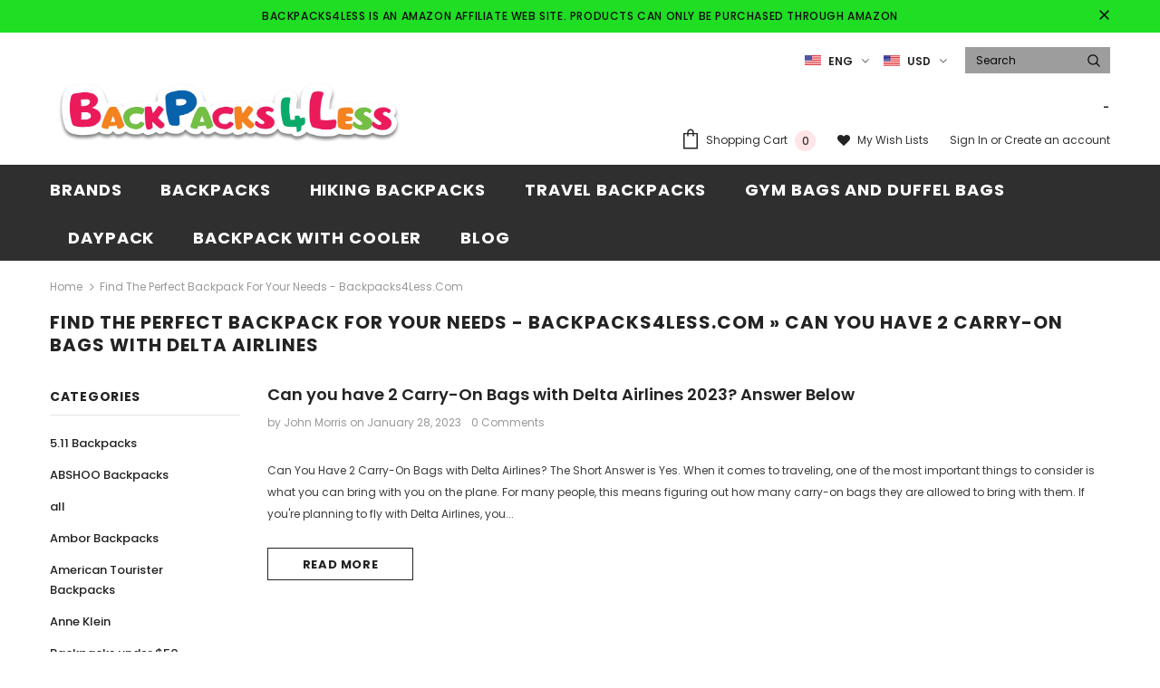

--- FILE ---
content_type: text/html; charset=utf-8
request_url: https://www.backpacks4less.com/blogs/news/tagged/can-you-have-2-carry-on-bags-with-delta-airlines
body_size: 38187
content:
<!doctype html>
<!--[if lt IE 7]><html class="no-js lt-ie9 lt-ie8 lt-ie7" lang="en"> <![endif]-->
<!--[if IE 7]><html class="no-js lt-ie9 lt-ie8" lang="en"> <![endif]-->
<!--[if IE 8]><html class="no-js lt-ie9" lang="en"> <![endif]-->
<!--[if IE 9 ]><html class="ie9 no-js"> <![endif]-->
<!--[if (gt IE 9)|!(IE)]><!--> <html class="no-js"> <!--<![endif]-->
<head>
  <meta name="p:domain_verify" content="493f3053071b4c746a94de2aac6447f9"/>
<!-- Start of Booster Apps Seo-0.1--><title>Find the Perfect Backpack for Your Needs - Backpacks4Less.com&ndash; Tagged &quot;CAN YOU HAVE 2 CARRY-ON BAGS WITH DELTA AIRLINES&quot;&ndash; backpacks4less.com</title><meta name="description" content="Expert guidance on selecting the perfect backpack for your needs. Find the perfect backpack with our expert reviews and buying guide. Get the latest information on features, materials, and top brands to make an informed decision. Expert climber and avid traveler John Morris gives his opinions on the latest gear." /><script type="application/ld+json">
  {
    "@context": "https://schema.org",
    "@type": "WebSite",
    "name": "backpacks4less.com",
    "url": "https://www.backpacks4less.com",
    "potentialAction": {
      "@type": "SearchAction",
      "query-input": "required name=query",
      "target": "https://www.backpacks4less.com/search?q={query}"
    }
  }
</script><script type="application/ld+json">
  {
    "@context": "https://schema.org",
    "@type": "Blog",
    "mainEntityOfPage": {"@type": "WebPage","@id": "https://www.backpacks4less.com/blogs/news"},
    "publisher": {
      "@type": "Organization",
      "name": "backpacks4less.com",
      "description": "Discover a wide selection of high-quality backpacks at affordable prices on Backpacks4less.com. From hiking and camping to school and work, we have the perfect backpack for your needs. Shop now and save!"
    },
    "url": "https://www.backpacks4less.com/blogs/news",
    "name": "Expert Reviews and Guide on Choosing the Right Backpack"
  }
</script>
<!-- end of Booster Apps SEO -->


  <!-- Basic page needs ================================================== -->
  <meta charset="utf-8">
  <meta http-equiv="X-UA-Compatible" content="IE=edge,chrome=1">
	
  <!-- Title and description ================================================== -->
  

  

  <!-- Product meta ================================================== -->
  

  <meta property="og:url" content="https://www.backpacks4less.com/blogs/news/tagged/can-you-have-2-carry-on-bags-with-delta-airlines">
  <meta property="og:site_name" content="backpacks4less.com">
  <!-- /snippets/twitter-card.liquid -->







  <!-- Helpers ================================================== -->
  <link rel="canonical" href="https://www.backpacks4less.com/blogs/news/tagged/can-you-have-2-carry-on-bags-with-delta-airlines">
  <meta name="viewport" content="width=device-width, initial-scale=1, maximum-scale=1, user-scalable=0, minimal-ui">
  
  <!-- Favicon -->
  
 
   <!-- fonts -->
  
<script type="text/javascript">
  WebFontConfig = {
    google: { families: [ 
      
          'Poppins:100,200,300,400,500,600,700,800,900'
	  
    ] }
  };
  
  (function() {
    var wf = document.createElement('script');
    wf.src = ('https:' == document.location.protocol ? 'https' : 'http') +
      '://ajax.googleapis.com/ajax/libs/webfont/1/webfont.js';
    wf.type = 'text/javascript';
    wf.async = 'true';
    var s = document.getElementsByTagName('script')[0];
    s.parentNode.insertBefore(wf, s);
  })(); 
</script>

  
  <!-- Styles -->
  <link href="//www.backpacks4less.com/cdn/shop/t/3/assets/vendor.min.css?v=16313237669423149571577723186" rel="stylesheet" type="text/css" media="all" />
<link href="//www.backpacks4less.com/cdn/shop/t/3/assets/theme-styles.scss.css?v=11989439379110763341673512354" rel="stylesheet" type="text/css" media="all" />
<link href="//www.backpacks4less.com/cdn/shop/t/3/assets/theme-styles-responsive.scss.css?v=126575600734323011541578167372" rel="stylesheet" type="text/css" media="all" />

  
   <!-- Scripts -->
  <script src="//www.backpacks4less.com/cdn/shop/t/3/assets/jquery.min.js?v=56888366816115934351577723178" type="text/javascript"></script>
<script src="//www.backpacks4less.com/cdn/shop/t/3/assets/jquery-cookie.min.js?v=72365755745404048181577723177" type="text/javascript"></script>

<script>
    window.ajax_cart = "upsell";
    window.money_format = "${{amount}} USD";
    window.shop_currency = "USD";
    window.show_multiple_currencies = true;
    window.use_color_swatch = true;
    window.color_swatch_style = "variant";
    window.enable_sidebar_multiple_choice = true;
    window.file_url = "//www.backpacks4less.com/cdn/shop/files/?v=573";
    window.asset_url = "";
    
    window.inventory_text = {
        in_stock: "In stock",
        many_in_stock: "Many in stock",
        out_of_stock: "Out of stock",
        add_to_cart: "Add to Cart",
        add_all_to_cart: "Add all to Cart",
        sold_out: "Sold Out",
        select_options : "Select options",
        unavailable: "Unavailable",
        no_more_product: "No more product",
        show_options: "Show Variants",
        hide_options: "Hide Variants",
        adding : "Adding",
        thank_you : "Thank You",
        add_more : "Add More",
        cart_feedback : "Added",
        add_wishlist : "Add to Wish List",
        remove_wishlist : "Remove Wish List",
        previous: "Prev",
        next: "Next"
    };
    
    window.multi_lang = true;
    window.infinity_scroll_feature = true;
    window.newsletter_popup = false;  
</script>


<script src="//www.backpacks4less.com/cdn/shop/t/3/assets/lang2.js?v=95449077315781067331577723180" type="text/javascript"></script>

<script>
    var translator = {
        current_lang : $.cookie('language'),
        
        init: function() {
            translator.updateStyling();
            translator.updateInventoryText();  		
        },
        
        updateStyling: function() {
            var style;

            if (translator.isLang2()) {
                style = "<style>*[data-translate] {visibility:hidden} .lang1 {display:none}</style>";          
            }
            else {
                style = "<style>*[data-translate] {visibility:visible} .lang2 {display:none}</style>";
            };

            $('head').append(style);
        },
        
        updateLangSwitcher: function() {
            if (translator.isLang2()) {
                $('#lang-switcher [data-value="1"]').removeClass('active');
                $('#lang-switcher [data-value="2"]').addClass('active');        
            }
        },
        
        getTextToTranslate: function(selector) {
            var result = window.lang2;
            
            //check if there is parameter
            var params;
            
            if (selector.indexOf("|") > 0) {
                var devideList = selector.split("|");
                
                selector = devideList[0];
                params = devideList[1].split(",");
            }

            var selectorArr = selector.split('.');
            
            if (selectorArr) {
                for (var i = 0; i < selectorArr.length; i++) {
                    result = result[selectorArr[i]];
                }
            }
            else {
                result = result[selector];
            };

            //check if result is object, case one and other
            if (result && result.one && result.other) {
                var countEqual1 = true;

                for (var i = 0; i < params.length; i++) {
                    if (params[i].indexOf("count") >= 0) {
                        variables = params[i].split(":");

                        if (variables.length>1) {
                            var count = variables[1];
                            if (count > 1) {
                                countEqual1 = false;
                            }
                        }
                    }
                }

                if (countEqual1) {
                    result = result.one;
                } else {
                    result = result.other;
                };
            }

            //replace params
            
            if (params && params.length>0) {
                result = result.replace(/{{\s*/g, "{{");
                result = result.replace(/\s*}}/g, "}}");
                
                for (var i = 0; i < params.length; i++) {
                    variables = params[i].split(":");
                    if (variables.length>1) {
                        result = result.replace("{{"+variables[0]+"}}", variables[1]);
                    }          
                }
            }
            

            return result;
        },
                                        
        isLang2: function() {
            return translator.current_lang && translator.current_lang == 2;
        },
        
        updateInventoryText: function() {
            if (translator.isLang2()) {
                window.inventory_text = {
                    in_stock: window.lang2.products.product.in_stock,
                    many_in_stock: window.lang2.products.product.many_in_stock,
                    out_of_stock: window.lang2.products.product.out_of_stock,
                    add_to_cart: window.lang2.products.product.add_to_cart,
                    add_all_to_cart: window.lang2.products.product.add_all_to_cart,
                    sold_out: window.lang2.products.product.sold_out,
                    unavailable: window.lang2.products.product.unavailable,
                    no_more_product: window.lang2.collections.general.no_more_product,
                    select_options: window.lang2.products.product.select_options,
                    hide_options: window.lang2.products.product.hide_options,
                    show_options: window.lang2.products.product.show_options,
                    adding: window.lang2.products.product.adding,
                    thank_you: window.lang2.products.product.thank_you,
                    add_more: window.lang2.products.product.add_more,
                    cart_feedback: window.lang2.products.product.cart_feedback,
                    add_wishlist: window.lang2.wishlist.general.add_to_wishlist,
                    remove_wishlist: window.lang2.wishlist.general.remove_wishlist,
                    previous: window.lang2.collections.toolbar.previous,
                    next: window.lang2.collections.toolbar.next
                };
            }
        },
        
        doTranslate: function(blockSelector) {
            if (translator.isLang2()) {
                $(blockSelector + " [data-translate]").each(function(e) {          
                    var item = jQuery(this);
                    var selector = item.attr("data-translate");
                    var text = translator.getTextToTranslate(selector);
                    
                    //translate only title
                    if (item.attr("translate-item")) {
                        var attribute = item.attr("translate-item");
                        if (attribute == 'blog-date-author') {
                            item.html(text);
                        }
                        else if (attribute!="") {            
                            item.attr(attribute,text);
                        };
                    }
                    else if (item.is("input")) {
                        item.val(text);
                    }
                    else {
                        item.text(text);
                    };
                    
                    item.css("visibility","visible");
                    
                    $('#lang-switcher [data-value="1"]').removeClass('active');
                    $('#lang-switcher [data-value="2"]').addClass('active');          
                });
            }
        }   
    };
            
    translator.init();
            
    $(document).ready(function() {    
        $('#lang-switcher [data-value]').on('click', function(e) {
        e.preventDefault();
        
        if($(this).hasClass('active')){
            return false;
        }
        
        var value = $(this).data('value');
        
        $.cookie('language', value, {expires:10, path:'/'});
            location.reload();
        });    
        
        translator.doTranslate('body');    
    });
</script>


  <!-- Header hook for plugins ================================ -->
  <script>window.performance && window.performance.mark && window.performance.mark('shopify.content_for_header.start');</script><meta name="google-site-verification" content="1Z2wjBeSAW1C-KQD4-HCnTmtMkpIhI2tjWmodO15K2k">
<meta name="google-site-verification" content="nVU28HcbybFpN6Zln4o0tP-IJVbejR1QqjHbk7qPFMs">
<meta id="shopify-digital-wallet" name="shopify-digital-wallet" content="/25919225909/digital_wallets/dialog">
<link rel="alternate" type="application/atom+xml" title="Feed" href="/blogs/news/tagged/can-you-have-2-carry-on-bags-with-delta-airlines.atom" />
<link rel="alternate" hreflang="x-default" href="https://www.backpacks4less.com/blogs/news/tagged/can-you-have-2-carry-on-bags-with-delta-airlines">
<link rel="alternate" hreflang="en" href="https://www.backpacks4less.com/blogs/news/tagged/can-you-have-2-carry-on-bags-with-delta-airlines">
<link rel="alternate" hreflang="es" href="https://www.backpacks4less.com/es/blogs/news/tagged/can-you-have-2-carry-on-bags-with-delta-airlines">
<script async="async" src="/checkouts/internal/preloads.js?locale=en-US"></script>
<script id="shopify-features" type="application/json">{"accessToken":"437f3e90b0b7092552c177206afb0411","betas":["rich-media-storefront-analytics"],"domain":"www.backpacks4less.com","predictiveSearch":true,"shopId":25919225909,"locale":"en"}</script>
<script>var Shopify = Shopify || {};
Shopify.shop = "backpacks4less-com.myshopify.com";
Shopify.locale = "en";
Shopify.currency = {"active":"USD","rate":"1.0"};
Shopify.country = "US";
Shopify.theme = {"name":"shopify_coder","id":79101689958,"schema_name":"Ella","schema_version":"3.0.0","theme_store_id":null,"role":"main"};
Shopify.theme.handle = "null";
Shopify.theme.style = {"id":null,"handle":null};
Shopify.cdnHost = "www.backpacks4less.com/cdn";
Shopify.routes = Shopify.routes || {};
Shopify.routes.root = "/";</script>
<script type="module">!function(o){(o.Shopify=o.Shopify||{}).modules=!0}(window);</script>
<script>!function(o){function n(){var o=[];function n(){o.push(Array.prototype.slice.apply(arguments))}return n.q=o,n}var t=o.Shopify=o.Shopify||{};t.loadFeatures=n(),t.autoloadFeatures=n()}(window);</script>
<script id="shop-js-analytics" type="application/json">{"pageType":"blog"}</script>
<script defer="defer" async type="module" src="//www.backpacks4less.com/cdn/shopifycloud/shop-js/modules/v2/client.init-shop-cart-sync_C5BV16lS.en.esm.js"></script>
<script defer="defer" async type="module" src="//www.backpacks4less.com/cdn/shopifycloud/shop-js/modules/v2/chunk.common_CygWptCX.esm.js"></script>
<script type="module">
  await import("//www.backpacks4less.com/cdn/shopifycloud/shop-js/modules/v2/client.init-shop-cart-sync_C5BV16lS.en.esm.js");
await import("//www.backpacks4less.com/cdn/shopifycloud/shop-js/modules/v2/chunk.common_CygWptCX.esm.js");

  window.Shopify.SignInWithShop?.initShopCartSync?.({"fedCMEnabled":true,"windoidEnabled":true});

</script>
<script>(function() {
  var isLoaded = false;
  function asyncLoad() {
    if (isLoaded) return;
    isLoaded = true;
    var urls = ["https:\/\/cdn.shopify.com\/s\/files\/1\/0259\/1922\/5909\/t\/3\/assets\/spreadrwidget.js?356\u0026shop=backpacks4less-com.myshopify.com","https:\/\/bingshoppingtool-t2app-prod.trafficmanager.net\/uet\/tracking_script?shop=backpacks4less-com.myshopify.com"];
    for (var i = 0; i < urls.length; i++) {
      var s = document.createElement('script');
      s.type = 'text/javascript';
      s.async = true;
      s.src = urls[i];
      var x = document.getElementsByTagName('script')[0];
      x.parentNode.insertBefore(s, x);
    }
  };
  if(window.attachEvent) {
    window.attachEvent('onload', asyncLoad);
  } else {
    window.addEventListener('load', asyncLoad, false);
  }
})();</script>
<script id="__st">var __st={"a":25919225909,"offset":-21600,"reqid":"e1d4e23b-3e83-4655-87d6-09aefe657ce8-1768815548","pageurl":"www.backpacks4less.com\/blogs\/news\/tagged\/can-you-have-2-carry-on-bags-with-delta-airlines","s":"blogs-46885470261","u":"524ae8301d30","p":"blog","rtyp":"blog","rid":46885470261};</script>
<script>window.ShopifyPaypalV4VisibilityTracking = true;</script>
<script id="captcha-bootstrap">!function(){'use strict';const t='contact',e='account',n='new_comment',o=[[t,t],['blogs',n],['comments',n],[t,'customer']],c=[[e,'customer_login'],[e,'guest_login'],[e,'recover_customer_password'],[e,'create_customer']],r=t=>t.map((([t,e])=>`form[action*='/${t}']:not([data-nocaptcha='true']) input[name='form_type'][value='${e}']`)).join(','),a=t=>()=>t?[...document.querySelectorAll(t)].map((t=>t.form)):[];function s(){const t=[...o],e=r(t);return a(e)}const i='password',u='form_key',d=['recaptcha-v3-token','g-recaptcha-response','h-captcha-response',i],f=()=>{try{return window.sessionStorage}catch{return}},m='__shopify_v',_=t=>t.elements[u];function p(t,e,n=!1){try{const o=window.sessionStorage,c=JSON.parse(o.getItem(e)),{data:r}=function(t){const{data:e,action:n}=t;return t[m]||n?{data:e,action:n}:{data:t,action:n}}(c);for(const[e,n]of Object.entries(r))t.elements[e]&&(t.elements[e].value=n);n&&o.removeItem(e)}catch(o){console.error('form repopulation failed',{error:o})}}const l='form_type',E='cptcha';function T(t){t.dataset[E]=!0}const w=window,h=w.document,L='Shopify',v='ce_forms',y='captcha';let A=!1;((t,e)=>{const n=(g='f06e6c50-85a8-45c8-87d0-21a2b65856fe',I='https://cdn.shopify.com/shopifycloud/storefront-forms-hcaptcha/ce_storefront_forms_captcha_hcaptcha.v1.5.2.iife.js',D={infoText:'Protected by hCaptcha',privacyText:'Privacy',termsText:'Terms'},(t,e,n)=>{const o=w[L][v],c=o.bindForm;if(c)return c(t,g,e,D).then(n);var r;o.q.push([[t,g,e,D],n]),r=I,A||(h.body.append(Object.assign(h.createElement('script'),{id:'captcha-provider',async:!0,src:r})),A=!0)});var g,I,D;w[L]=w[L]||{},w[L][v]=w[L][v]||{},w[L][v].q=[],w[L][y]=w[L][y]||{},w[L][y].protect=function(t,e){n(t,void 0,e),T(t)},Object.freeze(w[L][y]),function(t,e,n,w,h,L){const[v,y,A,g]=function(t,e,n){const i=e?o:[],u=t?c:[],d=[...i,...u],f=r(d),m=r(i),_=r(d.filter((([t,e])=>n.includes(e))));return[a(f),a(m),a(_),s()]}(w,h,L),I=t=>{const e=t.target;return e instanceof HTMLFormElement?e:e&&e.form},D=t=>v().includes(t);t.addEventListener('submit',(t=>{const e=I(t);if(!e)return;const n=D(e)&&!e.dataset.hcaptchaBound&&!e.dataset.recaptchaBound,o=_(e),c=g().includes(e)&&(!o||!o.value);(n||c)&&t.preventDefault(),c&&!n&&(function(t){try{if(!f())return;!function(t){const e=f();if(!e)return;const n=_(t);if(!n)return;const o=n.value;o&&e.removeItem(o)}(t);const e=Array.from(Array(32),(()=>Math.random().toString(36)[2])).join('');!function(t,e){_(t)||t.append(Object.assign(document.createElement('input'),{type:'hidden',name:u})),t.elements[u].value=e}(t,e),function(t,e){const n=f();if(!n)return;const o=[...t.querySelectorAll(`input[type='${i}']`)].map((({name:t})=>t)),c=[...d,...o],r={};for(const[a,s]of new FormData(t).entries())c.includes(a)||(r[a]=s);n.setItem(e,JSON.stringify({[m]:1,action:t.action,data:r}))}(t,e)}catch(e){console.error('failed to persist form',e)}}(e),e.submit())}));const S=(t,e)=>{t&&!t.dataset[E]&&(n(t,e.some((e=>e===t))),T(t))};for(const o of['focusin','change'])t.addEventListener(o,(t=>{const e=I(t);D(e)&&S(e,y())}));const B=e.get('form_key'),M=e.get(l),P=B&&M;t.addEventListener('DOMContentLoaded',(()=>{const t=y();if(P)for(const e of t)e.elements[l].value===M&&p(e,B);[...new Set([...A(),...v().filter((t=>'true'===t.dataset.shopifyCaptcha))])].forEach((e=>S(e,t)))}))}(h,new URLSearchParams(w.location.search),n,t,e,['guest_login'])})(!0,!1)}();</script>
<script integrity="sha256-4kQ18oKyAcykRKYeNunJcIwy7WH5gtpwJnB7kiuLZ1E=" data-source-attribution="shopify.loadfeatures" defer="defer" src="//www.backpacks4less.com/cdn/shopifycloud/storefront/assets/storefront/load_feature-a0a9edcb.js" crossorigin="anonymous"></script>
<script data-source-attribution="shopify.dynamic_checkout.dynamic.init">var Shopify=Shopify||{};Shopify.PaymentButton=Shopify.PaymentButton||{isStorefrontPortableWallets:!0,init:function(){window.Shopify.PaymentButton.init=function(){};var t=document.createElement("script");t.src="https://www.backpacks4less.com/cdn/shopifycloud/portable-wallets/latest/portable-wallets.en.js",t.type="module",document.head.appendChild(t)}};
</script>
<script data-source-attribution="shopify.dynamic_checkout.buyer_consent">
  function portableWalletsHideBuyerConsent(e){var t=document.getElementById("shopify-buyer-consent"),n=document.getElementById("shopify-subscription-policy-button");t&&n&&(t.classList.add("hidden"),t.setAttribute("aria-hidden","true"),n.removeEventListener("click",e))}function portableWalletsShowBuyerConsent(e){var t=document.getElementById("shopify-buyer-consent"),n=document.getElementById("shopify-subscription-policy-button");t&&n&&(t.classList.remove("hidden"),t.removeAttribute("aria-hidden"),n.addEventListener("click",e))}window.Shopify?.PaymentButton&&(window.Shopify.PaymentButton.hideBuyerConsent=portableWalletsHideBuyerConsent,window.Shopify.PaymentButton.showBuyerConsent=portableWalletsShowBuyerConsent);
</script>
<script data-source-attribution="shopify.dynamic_checkout.cart.bootstrap">document.addEventListener("DOMContentLoaded",(function(){function t(){return document.querySelector("shopify-accelerated-checkout-cart, shopify-accelerated-checkout")}if(t())Shopify.PaymentButton.init();else{new MutationObserver((function(e,n){t()&&(Shopify.PaymentButton.init(),n.disconnect())})).observe(document.body,{childList:!0,subtree:!0})}}));
</script>

<script>window.performance && window.performance.mark && window.performance.mark('shopify.content_for_header.end');</script>

  <!--[if lt IE 9]>
  <script src="//html5shiv.googlecode.com/svn/trunk/html5.js" type="text/javascript"></script>
  <![endif]-->

  
  
  

  <script>

    Shopify.productOptionsMap = {};
    Shopify.quickViewOptionsMap = {};

    Shopify.updateOptionsInSelector = function(selectorIndex, wrapperSlt) {
        Shopify.optionsMap = wrapperSlt === '.product' ? Shopify.productOptionsMap : Shopify.quickViewOptionsMap;

        switch (selectorIndex) {
            case 0:
                var key = 'root';
                var selector = $(wrapperSlt + ' .single-option-selector:eq(0)');
                break;
            case 1:
                var key = $(wrapperSlt + ' .single-option-selector:eq(0)').val();
                var selector = $(wrapperSlt + ' .single-option-selector:eq(1)');
                break;
            case 2:
                var key = $(wrapperSlt + ' .single-option-selector:eq(0)').val();
                key += ' / ' + $(wrapperSlt + ' .single-option-selector:eq(1)').val();
                var selector = $(wrapperSlt + ' .single-option-selector:eq(2)');
        }

        var initialValue = selector.val();

        selector.empty();

        var availableOptions = Shopify.optionsMap[key];

        if (availableOptions && availableOptions.length) {
            for (var i = 0; i < availableOptions.length; i++) {
                var option = availableOptions[i];

                var newOption = $('<option></option>').val(option).html(option);

                selector.append(newOption);
            }

            $(wrapperSlt + ' .swatch[data-option-index="' + selectorIndex + '"] .swatch-element').each(function() {
                if ($.inArray($(this).attr('data-value'), availableOptions) !== -1) {
                    $(this).removeClass('soldout').find(':radio').removeAttr('disabled', 'disabled').removeAttr('checked');
                }
                else {
                    $(this).addClass('soldout').find(':radio').removeAttr('checked').attr('disabled', 'disabled');
                }
            });

            if ($.inArray(initialValue, availableOptions) !== -1) {
                selector.val(initialValue);
            }

            selector.trigger('change');
        };
    };

    Shopify.linkOptionSelectors = function(product, wrapperSlt) {
        // Building our mapping object.
        Shopify.optionsMap = wrapperSlt === '.product' ? Shopify.productOptionsMap : Shopify.quickViewOptionsMap;

        for (var i = 0; i < product.variants.length; i++) {
            var variant = product.variants[i];

            if (variant.available) {
                // Gathering values for the 1st drop-down.
                Shopify.optionsMap['root'] = Shopify.optionsMap['root'] || [];

                Shopify.optionsMap['root'].push(variant.option1);
                Shopify.optionsMap['root'] = Shopify.uniq(Shopify.optionsMap['root']);

                // Gathering values for the 2nd drop-down.
                if (product.options.length > 1) {
                var key = variant.option1;
                    Shopify.optionsMap[key] = Shopify.optionsMap[key] || [];
                    Shopify.optionsMap[key].push(variant.option2);
                    Shopify.optionsMap[key] = Shopify.uniq(Shopify.optionsMap[key]);
                }

                // Gathering values for the 3rd drop-down.
                if (product.options.length === 3) {
                    var key = variant.option1 + ' / ' + variant.option2;
                    Shopify.optionsMap[key] = Shopify.optionsMap[key] || [];
                    Shopify.optionsMap[key].push(variant.option3);
                    Shopify.optionsMap[key] = Shopify.uniq(Shopify.optionsMap[key]);
                }
            }
        };

        // Update options right away.
        Shopify.updateOptionsInSelector(0, wrapperSlt);

        if (product.options.length > 1) Shopify.updateOptionsInSelector(1, wrapperSlt);
        if (product.options.length === 3) Shopify.updateOptionsInSelector(2, wrapperSlt);

        // When there is an update in the first dropdown.
        $(wrapperSlt + " .single-option-selector:eq(0)").change(function() {
            Shopify.updateOptionsInSelector(1, wrapperSlt);
            if (product.options.length === 3) Shopify.updateOptionsInSelector(2, wrapperSlt);
            return true;
        });

        // When there is an update in the second dropdown.
        $(wrapperSlt + " .single-option-selector:eq(1)").change(function() {
            if (product.options.length === 3) Shopify.updateOptionsInSelector(2, wrapperSlt);
            return true;
        });
    };
</script>


      <link href="//www.backpacks4less.com/cdn/shop/t/3/assets/paymentfont.scss.css?v=75534092517691675621706847826" rel="stylesheet" type="text/css" media="all" />
    
<link href="https://monorail-edge.shopifysvc.com" rel="dns-prefetch">
<script>(function(){if ("sendBeacon" in navigator && "performance" in window) {try {var session_token_from_headers = performance.getEntriesByType('navigation')[0].serverTiming.find(x => x.name == '_s').description;} catch {var session_token_from_headers = undefined;}var session_cookie_matches = document.cookie.match(/_shopify_s=([^;]*)/);var session_token_from_cookie = session_cookie_matches && session_cookie_matches.length === 2 ? session_cookie_matches[1] : "";var session_token = session_token_from_headers || session_token_from_cookie || "";function handle_abandonment_event(e) {var entries = performance.getEntries().filter(function(entry) {return /monorail-edge.shopifysvc.com/.test(entry.name);});if (!window.abandonment_tracked && entries.length === 0) {window.abandonment_tracked = true;var currentMs = Date.now();var navigation_start = performance.timing.navigationStart;var payload = {shop_id: 25919225909,url: window.location.href,navigation_start,duration: currentMs - navigation_start,session_token,page_type: "blog"};window.navigator.sendBeacon("https://monorail-edge.shopifysvc.com/v1/produce", JSON.stringify({schema_id: "online_store_buyer_site_abandonment/1.1",payload: payload,metadata: {event_created_at_ms: currentMs,event_sent_at_ms: currentMs}}));}}window.addEventListener('pagehide', handle_abandonment_event);}}());</script>
<script id="web-pixels-manager-setup">(function e(e,d,r,n,o){if(void 0===o&&(o={}),!Boolean(null===(a=null===(i=window.Shopify)||void 0===i?void 0:i.analytics)||void 0===a?void 0:a.replayQueue)){var i,a;window.Shopify=window.Shopify||{};var t=window.Shopify;t.analytics=t.analytics||{};var s=t.analytics;s.replayQueue=[],s.publish=function(e,d,r){return s.replayQueue.push([e,d,r]),!0};try{self.performance.mark("wpm:start")}catch(e){}var l=function(){var e={modern:/Edge?\/(1{2}[4-9]|1[2-9]\d|[2-9]\d{2}|\d{4,})\.\d+(\.\d+|)|Firefox\/(1{2}[4-9]|1[2-9]\d|[2-9]\d{2}|\d{4,})\.\d+(\.\d+|)|Chrom(ium|e)\/(9{2}|\d{3,})\.\d+(\.\d+|)|(Maci|X1{2}).+ Version\/(15\.\d+|(1[6-9]|[2-9]\d|\d{3,})\.\d+)([,.]\d+|)( \(\w+\)|)( Mobile\/\w+|) Safari\/|Chrome.+OPR\/(9{2}|\d{3,})\.\d+\.\d+|(CPU[ +]OS|iPhone[ +]OS|CPU[ +]iPhone|CPU IPhone OS|CPU iPad OS)[ +]+(15[._]\d+|(1[6-9]|[2-9]\d|\d{3,})[._]\d+)([._]\d+|)|Android:?[ /-](13[3-9]|1[4-9]\d|[2-9]\d{2}|\d{4,})(\.\d+|)(\.\d+|)|Android.+Firefox\/(13[5-9]|1[4-9]\d|[2-9]\d{2}|\d{4,})\.\d+(\.\d+|)|Android.+Chrom(ium|e)\/(13[3-9]|1[4-9]\d|[2-9]\d{2}|\d{4,})\.\d+(\.\d+|)|SamsungBrowser\/([2-9]\d|\d{3,})\.\d+/,legacy:/Edge?\/(1[6-9]|[2-9]\d|\d{3,})\.\d+(\.\d+|)|Firefox\/(5[4-9]|[6-9]\d|\d{3,})\.\d+(\.\d+|)|Chrom(ium|e)\/(5[1-9]|[6-9]\d|\d{3,})\.\d+(\.\d+|)([\d.]+$|.*Safari\/(?![\d.]+ Edge\/[\d.]+$))|(Maci|X1{2}).+ Version\/(10\.\d+|(1[1-9]|[2-9]\d|\d{3,})\.\d+)([,.]\d+|)( \(\w+\)|)( Mobile\/\w+|) Safari\/|Chrome.+OPR\/(3[89]|[4-9]\d|\d{3,})\.\d+\.\d+|(CPU[ +]OS|iPhone[ +]OS|CPU[ +]iPhone|CPU IPhone OS|CPU iPad OS)[ +]+(10[._]\d+|(1[1-9]|[2-9]\d|\d{3,})[._]\d+)([._]\d+|)|Android:?[ /-](13[3-9]|1[4-9]\d|[2-9]\d{2}|\d{4,})(\.\d+|)(\.\d+|)|Mobile Safari.+OPR\/([89]\d|\d{3,})\.\d+\.\d+|Android.+Firefox\/(13[5-9]|1[4-9]\d|[2-9]\d{2}|\d{4,})\.\d+(\.\d+|)|Android.+Chrom(ium|e)\/(13[3-9]|1[4-9]\d|[2-9]\d{2}|\d{4,})\.\d+(\.\d+|)|Android.+(UC? ?Browser|UCWEB|U3)[ /]?(15\.([5-9]|\d{2,})|(1[6-9]|[2-9]\d|\d{3,})\.\d+)\.\d+|SamsungBrowser\/(5\.\d+|([6-9]|\d{2,})\.\d+)|Android.+MQ{2}Browser\/(14(\.(9|\d{2,})|)|(1[5-9]|[2-9]\d|\d{3,})(\.\d+|))(\.\d+|)|K[Aa][Ii]OS\/(3\.\d+|([4-9]|\d{2,})\.\d+)(\.\d+|)/},d=e.modern,r=e.legacy,n=navigator.userAgent;return n.match(d)?"modern":n.match(r)?"legacy":"unknown"}(),u="modern"===l?"modern":"legacy",c=(null!=n?n:{modern:"",legacy:""})[u],f=function(e){return[e.baseUrl,"/wpm","/b",e.hashVersion,"modern"===e.buildTarget?"m":"l",".js"].join("")}({baseUrl:d,hashVersion:r,buildTarget:u}),m=function(e){var d=e.version,r=e.bundleTarget,n=e.surface,o=e.pageUrl,i=e.monorailEndpoint;return{emit:function(e){var a=e.status,t=e.errorMsg,s=(new Date).getTime(),l=JSON.stringify({metadata:{event_sent_at_ms:s},events:[{schema_id:"web_pixels_manager_load/3.1",payload:{version:d,bundle_target:r,page_url:o,status:a,surface:n,error_msg:t},metadata:{event_created_at_ms:s}}]});if(!i)return console&&console.warn&&console.warn("[Web Pixels Manager] No Monorail endpoint provided, skipping logging."),!1;try{return self.navigator.sendBeacon.bind(self.navigator)(i,l)}catch(e){}var u=new XMLHttpRequest;try{return u.open("POST",i,!0),u.setRequestHeader("Content-Type","text/plain"),u.send(l),!0}catch(e){return console&&console.warn&&console.warn("[Web Pixels Manager] Got an unhandled error while logging to Monorail."),!1}}}}({version:r,bundleTarget:l,surface:e.surface,pageUrl:self.location.href,monorailEndpoint:e.monorailEndpoint});try{o.browserTarget=l,function(e){var d=e.src,r=e.async,n=void 0===r||r,o=e.onload,i=e.onerror,a=e.sri,t=e.scriptDataAttributes,s=void 0===t?{}:t,l=document.createElement("script"),u=document.querySelector("head"),c=document.querySelector("body");if(l.async=n,l.src=d,a&&(l.integrity=a,l.crossOrigin="anonymous"),s)for(var f in s)if(Object.prototype.hasOwnProperty.call(s,f))try{l.dataset[f]=s[f]}catch(e){}if(o&&l.addEventListener("load",o),i&&l.addEventListener("error",i),u)u.appendChild(l);else{if(!c)throw new Error("Did not find a head or body element to append the script");c.appendChild(l)}}({src:f,async:!0,onload:function(){if(!function(){var e,d;return Boolean(null===(d=null===(e=window.Shopify)||void 0===e?void 0:e.analytics)||void 0===d?void 0:d.initialized)}()){var d=window.webPixelsManager.init(e)||void 0;if(d){var r=window.Shopify.analytics;r.replayQueue.forEach((function(e){var r=e[0],n=e[1],o=e[2];d.publishCustomEvent(r,n,o)})),r.replayQueue=[],r.publish=d.publishCustomEvent,r.visitor=d.visitor,r.initialized=!0}}},onerror:function(){return m.emit({status:"failed",errorMsg:"".concat(f," has failed to load")})},sri:function(e){var d=/^sha384-[A-Za-z0-9+/=]+$/;return"string"==typeof e&&d.test(e)}(c)?c:"",scriptDataAttributes:o}),m.emit({status:"loading"})}catch(e){m.emit({status:"failed",errorMsg:(null==e?void 0:e.message)||"Unknown error"})}}})({shopId: 25919225909,storefrontBaseUrl: "https://www.backpacks4less.com",extensionsBaseUrl: "https://extensions.shopifycdn.com/cdn/shopifycloud/web-pixels-manager",monorailEndpoint: "https://monorail-edge.shopifysvc.com/unstable/produce_batch",surface: "storefront-renderer",enabledBetaFlags: ["2dca8a86"],webPixelsConfigList: [{"id":"839254306","configuration":"{\"config\":\"{\\\"pixel_id\\\":\\\"G-QT7BLF275Z\\\",\\\"target_country\\\":\\\"US\\\",\\\"gtag_events\\\":[{\\\"type\\\":\\\"begin_checkout\\\",\\\"action_label\\\":\\\"G-QT7BLF275Z\\\"},{\\\"type\\\":\\\"search\\\",\\\"action_label\\\":\\\"G-QT7BLF275Z\\\"},{\\\"type\\\":\\\"view_item\\\",\\\"action_label\\\":[\\\"G-QT7BLF275Z\\\",\\\"MC-0L2QJYKWVX\\\"]},{\\\"type\\\":\\\"purchase\\\",\\\"action_label\\\":[\\\"G-QT7BLF275Z\\\",\\\"MC-0L2QJYKWVX\\\"]},{\\\"type\\\":\\\"page_view\\\",\\\"action_label\\\":[\\\"G-QT7BLF275Z\\\",\\\"MC-0L2QJYKWVX\\\"]},{\\\"type\\\":\\\"add_payment_info\\\",\\\"action_label\\\":\\\"G-QT7BLF275Z\\\"},{\\\"type\\\":\\\"add_to_cart\\\",\\\"action_label\\\":\\\"G-QT7BLF275Z\\\"}],\\\"enable_monitoring_mode\\\":false}\"}","eventPayloadVersion":"v1","runtimeContext":"OPEN","scriptVersion":"b2a88bafab3e21179ed38636efcd8a93","type":"APP","apiClientId":1780363,"privacyPurposes":[],"dataSharingAdjustments":{"protectedCustomerApprovalScopes":["read_customer_address","read_customer_email","read_customer_name","read_customer_personal_data","read_customer_phone"]}},{"id":"277905698","configuration":"{\"pixel_id\":\"1673007922721068\",\"pixel_type\":\"facebook_pixel\",\"metaapp_system_user_token\":\"-\"}","eventPayloadVersion":"v1","runtimeContext":"OPEN","scriptVersion":"ca16bc87fe92b6042fbaa3acc2fbdaa6","type":"APP","apiClientId":2329312,"privacyPurposes":["ANALYTICS","MARKETING","SALE_OF_DATA"],"dataSharingAdjustments":{"protectedCustomerApprovalScopes":["read_customer_address","read_customer_email","read_customer_name","read_customer_personal_data","read_customer_phone"]}},{"id":"165445922","configuration":"{\"tagID\":\"2614266533479\"}","eventPayloadVersion":"v1","runtimeContext":"STRICT","scriptVersion":"18031546ee651571ed29edbe71a3550b","type":"APP","apiClientId":3009811,"privacyPurposes":["ANALYTICS","MARKETING","SALE_OF_DATA"],"dataSharingAdjustments":{"protectedCustomerApprovalScopes":["read_customer_address","read_customer_email","read_customer_name","read_customer_personal_data","read_customer_phone"]}},{"id":"142344482","eventPayloadVersion":"v1","runtimeContext":"LAX","scriptVersion":"1","type":"CUSTOM","privacyPurposes":["ANALYTICS"],"name":"Google Analytics tag (migrated)"},{"id":"shopify-app-pixel","configuration":"{}","eventPayloadVersion":"v1","runtimeContext":"STRICT","scriptVersion":"0450","apiClientId":"shopify-pixel","type":"APP","privacyPurposes":["ANALYTICS","MARKETING"]},{"id":"shopify-custom-pixel","eventPayloadVersion":"v1","runtimeContext":"LAX","scriptVersion":"0450","apiClientId":"shopify-pixel","type":"CUSTOM","privacyPurposes":["ANALYTICS","MARKETING"]}],isMerchantRequest: false,initData: {"shop":{"name":"backpacks4less.com","paymentSettings":{"currencyCode":"USD"},"myshopifyDomain":"backpacks4less-com.myshopify.com","countryCode":"US","storefrontUrl":"https:\/\/www.backpacks4less.com"},"customer":null,"cart":null,"checkout":null,"productVariants":[],"purchasingCompany":null},},"https://www.backpacks4less.com/cdn","fcfee988w5aeb613cpc8e4bc33m6693e112",{"modern":"","legacy":""},{"shopId":"25919225909","storefrontBaseUrl":"https:\/\/www.backpacks4less.com","extensionBaseUrl":"https:\/\/extensions.shopifycdn.com\/cdn\/shopifycloud\/web-pixels-manager","surface":"storefront-renderer","enabledBetaFlags":"[\"2dca8a86\"]","isMerchantRequest":"false","hashVersion":"fcfee988w5aeb613cpc8e4bc33m6693e112","publish":"custom","events":"[[\"page_viewed\",{}]]"});</script><script>
  window.ShopifyAnalytics = window.ShopifyAnalytics || {};
  window.ShopifyAnalytics.meta = window.ShopifyAnalytics.meta || {};
  window.ShopifyAnalytics.meta.currency = 'USD';
  var meta = {"page":{"pageType":"blog","resourceType":"blog","resourceId":46885470261,"requestId":"e1d4e23b-3e83-4655-87d6-09aefe657ce8-1768815548"}};
  for (var attr in meta) {
    window.ShopifyAnalytics.meta[attr] = meta[attr];
  }
</script>
<script class="analytics">
  (function () {
    var customDocumentWrite = function(content) {
      var jquery = null;

      if (window.jQuery) {
        jquery = window.jQuery;
      } else if (window.Checkout && window.Checkout.$) {
        jquery = window.Checkout.$;
      }

      if (jquery) {
        jquery('body').append(content);
      }
    };

    var hasLoggedConversion = function(token) {
      if (token) {
        return document.cookie.indexOf('loggedConversion=' + token) !== -1;
      }
      return false;
    }

    var setCookieIfConversion = function(token) {
      if (token) {
        var twoMonthsFromNow = new Date(Date.now());
        twoMonthsFromNow.setMonth(twoMonthsFromNow.getMonth() + 2);

        document.cookie = 'loggedConversion=' + token + '; expires=' + twoMonthsFromNow;
      }
    }

    var trekkie = window.ShopifyAnalytics.lib = window.trekkie = window.trekkie || [];
    if (trekkie.integrations) {
      return;
    }
    trekkie.methods = [
      'identify',
      'page',
      'ready',
      'track',
      'trackForm',
      'trackLink'
    ];
    trekkie.factory = function(method) {
      return function() {
        var args = Array.prototype.slice.call(arguments);
        args.unshift(method);
        trekkie.push(args);
        return trekkie;
      };
    };
    for (var i = 0; i < trekkie.methods.length; i++) {
      var key = trekkie.methods[i];
      trekkie[key] = trekkie.factory(key);
    }
    trekkie.load = function(config) {
      trekkie.config = config || {};
      trekkie.config.initialDocumentCookie = document.cookie;
      var first = document.getElementsByTagName('script')[0];
      var script = document.createElement('script');
      script.type = 'text/javascript';
      script.onerror = function(e) {
        var scriptFallback = document.createElement('script');
        scriptFallback.type = 'text/javascript';
        scriptFallback.onerror = function(error) {
                var Monorail = {
      produce: function produce(monorailDomain, schemaId, payload) {
        var currentMs = new Date().getTime();
        var event = {
          schema_id: schemaId,
          payload: payload,
          metadata: {
            event_created_at_ms: currentMs,
            event_sent_at_ms: currentMs
          }
        };
        return Monorail.sendRequest("https://" + monorailDomain + "/v1/produce", JSON.stringify(event));
      },
      sendRequest: function sendRequest(endpointUrl, payload) {
        // Try the sendBeacon API
        if (window && window.navigator && typeof window.navigator.sendBeacon === 'function' && typeof window.Blob === 'function' && !Monorail.isIos12()) {
          var blobData = new window.Blob([payload], {
            type: 'text/plain'
          });

          if (window.navigator.sendBeacon(endpointUrl, blobData)) {
            return true;
          } // sendBeacon was not successful

        } // XHR beacon

        var xhr = new XMLHttpRequest();

        try {
          xhr.open('POST', endpointUrl);
          xhr.setRequestHeader('Content-Type', 'text/plain');
          xhr.send(payload);
        } catch (e) {
          console.log(e);
        }

        return false;
      },
      isIos12: function isIos12() {
        return window.navigator.userAgent.lastIndexOf('iPhone; CPU iPhone OS 12_') !== -1 || window.navigator.userAgent.lastIndexOf('iPad; CPU OS 12_') !== -1;
      }
    };
    Monorail.produce('monorail-edge.shopifysvc.com',
      'trekkie_storefront_load_errors/1.1',
      {shop_id: 25919225909,
      theme_id: 79101689958,
      app_name: "storefront",
      context_url: window.location.href,
      source_url: "//www.backpacks4less.com/cdn/s/trekkie.storefront.cd680fe47e6c39ca5d5df5f0a32d569bc48c0f27.min.js"});

        };
        scriptFallback.async = true;
        scriptFallback.src = '//www.backpacks4less.com/cdn/s/trekkie.storefront.cd680fe47e6c39ca5d5df5f0a32d569bc48c0f27.min.js';
        first.parentNode.insertBefore(scriptFallback, first);
      };
      script.async = true;
      script.src = '//www.backpacks4less.com/cdn/s/trekkie.storefront.cd680fe47e6c39ca5d5df5f0a32d569bc48c0f27.min.js';
      first.parentNode.insertBefore(script, first);
    };
    trekkie.load(
      {"Trekkie":{"appName":"storefront","development":false,"defaultAttributes":{"shopId":25919225909,"isMerchantRequest":null,"themeId":79101689958,"themeCityHash":"3632480844986179603","contentLanguage":"en","currency":"USD","eventMetadataId":"656f55c7-96be-46a8-a193-07e1e8038ceb"},"isServerSideCookieWritingEnabled":true,"monorailRegion":"shop_domain","enabledBetaFlags":["65f19447"]},"Session Attribution":{},"S2S":{"facebookCapiEnabled":true,"source":"trekkie-storefront-renderer","apiClientId":580111}}
    );

    var loaded = false;
    trekkie.ready(function() {
      if (loaded) return;
      loaded = true;

      window.ShopifyAnalytics.lib = window.trekkie;

      var originalDocumentWrite = document.write;
      document.write = customDocumentWrite;
      try { window.ShopifyAnalytics.merchantGoogleAnalytics.call(this); } catch(error) {};
      document.write = originalDocumentWrite;

      window.ShopifyAnalytics.lib.page(null,{"pageType":"blog","resourceType":"blog","resourceId":46885470261,"requestId":"e1d4e23b-3e83-4655-87d6-09aefe657ce8-1768815548","shopifyEmitted":true});

      var match = window.location.pathname.match(/checkouts\/(.+)\/(thank_you|post_purchase)/)
      var token = match? match[1]: undefined;
      if (!hasLoggedConversion(token)) {
        setCookieIfConversion(token);
        
      }
    });


        var eventsListenerScript = document.createElement('script');
        eventsListenerScript.async = true;
        eventsListenerScript.src = "//www.backpacks4less.com/cdn/shopifycloud/storefront/assets/shop_events_listener-3da45d37.js";
        document.getElementsByTagName('head')[0].appendChild(eventsListenerScript);

})();</script>
  <script>
  if (!window.ga || (window.ga && typeof window.ga !== 'function')) {
    window.ga = function ga() {
      (window.ga.q = window.ga.q || []).push(arguments);
      if (window.Shopify && window.Shopify.analytics && typeof window.Shopify.analytics.publish === 'function') {
        window.Shopify.analytics.publish("ga_stub_called", {}, {sendTo: "google_osp_migration"});
      }
      console.error("Shopify's Google Analytics stub called with:", Array.from(arguments), "\nSee https://help.shopify.com/manual/promoting-marketing/pixels/pixel-migration#google for more information.");
    };
    if (window.Shopify && window.Shopify.analytics && typeof window.Shopify.analytics.publish === 'function') {
      window.Shopify.analytics.publish("ga_stub_initialized", {}, {sendTo: "google_osp_migration"});
    }
  }
</script>
<script
  defer
  src="https://www.backpacks4less.com/cdn/shopifycloud/perf-kit/shopify-perf-kit-3.0.4.min.js"
  data-application="storefront-renderer"
  data-shop-id="25919225909"
  data-render-region="gcp-us-central1"
  data-page-type="blog"
  data-theme-instance-id="79101689958"
  data-theme-name="Ella"
  data-theme-version="3.0.0"
  data-monorail-region="shop_domain"
  data-resource-timing-sampling-rate="10"
  data-shs="true"
  data-shs-beacon="true"
  data-shs-export-with-fetch="true"
  data-shs-logs-sample-rate="1"
  data-shs-beacon-endpoint="https://www.backpacks4less.com/api/collect"
></script>
</head>

    

    

<body id="find-the-perfect-backpack-for-your-needs-backpacks4less-com" class="  template-blog" >
    
<div class="wrapper-header wrapper_header_default">
    <div id="shopify-section-header" class="shopify-section"><meta name="p:domain_verify" content="493f3053071b4c746a94de2aac6447f9"/><style>
  /*  Header Top  */
  
  
  
  /*  Search  */
  
  
  
  
  /*  Header Bottom  */
  
  
  
  
  
  
  
  /*  Cart  */
  
  
  
  
  .header-top {
  	background-color: #1fde24;
    color: #0d0d0d;
  }
  
  .header-top a {
  	color: #0d0d0d;
  }
  
  .header-top .top-message p a:hover {
  	border-bottom-color: #0d0d0d;
  }
  
  .header-top .close:hover {
  	color: #0d0d0d;
  }
  
  .cart-icon .cartCount {
    background-color: #ffe5e5;
    color: #323232;
  }
  
  .logo-img {
  	display: block;
  }
  
  .header-mb .logo-img img,
  .logo-fixed .logo-img img {
    max-height: 80px;
  }
  
  .header-pc .logo-img img {
  	max-height: 85px;
  }

    .header-default .search-form .search-bar {
        background-color: #9d9d9d;
        border-bottom: 1px solid #f7f7f7;
    }

    .header-default .search-form .input-group-field {
        color: #050505;
    }

    .header-default .search-form .search-bar ::-webkit-input-placeholder {
        color: #050505;
    }

    .header-default .search-form .search-bar ::-moz-placeholder {
        color: #050505;
    }

    .header-default .search-form .search-bar :-ms-input-placeholder {
        color: #050505;
    }

    .header-default .search-form .search-bar :-moz-placeholder {
        color: #050505;
    }

    @media (max-width:767px) {
        .search-open .wrapper-header .header-search__form {
            background-color: #9d9d9d; 
        }
    }
  
  @media (min-width:1200px) {
    .header-default .header-bottom {
      background-color: #ffffff;
      color: #323232;
    }
    
    .header-default .lang-currency-groups .dropdown-label {
      color: #232323;
    }
    
    .lang-currency-groups .btn-group .dropdown-item {
      color: #232323;
    }
    
    .lang-currency-groups .btn-group .dropdown-item:hover,
    .lang-currency-groups .btn-group .dropdown-item:focus:
    .lang-currency-groups .btn-group .dropdown-item:active,
    .lang-currency-groups .btn-group .dropdown-item.active {
      color: #232323;
    }
    
    .lang-currency-groups .dropdown-menu {
      background-color: #ffffff;
    }
    
    .header-default .header-panel-bt,
    .header-default .header-panel-bt a {
      color: #323232;
    }
    
    .header-default .header-panel-bt .text-hover:before {
      background-color: #323232;
    }
    
    .header-default .free-shipping-text,
    .header-default .header-panel-bt .fa,
    .header-default .header-panel-bt svg {
      color: #232323;
    }        
  }
</style>

<header class="site-header header-default" role="banner">
    
    <div class="header-top">
        <div class="container">
            <div class="top-message">
                <p>
                
<span>
  Backpacks4less Is An Amazon Affiliate Web Site. Products Can Only Be Purchased Through Amazon
</span>

                </p>
                <a href="#" title="close" class="close" data-close-header-top>
                <svg aria-hidden="true" data-prefix="fal" data-icon="times" role="img" xmlns="http://www.w3.org/2000/svg" viewBox="0 0 320 512" class="svg-inline--fa fa-times fa-w-10 fa-2x"><path fill="currentColor" d="M193.94 256L296.5 153.44l21.15-21.15c3.12-3.12 3.12-8.19 0-11.31l-22.63-22.63c-3.12-3.12-8.19-3.12-11.31 0L160 222.06 36.29 98.34c-3.12-3.12-8.19-3.12-11.31 0L2.34 120.97c-3.12 3.12-3.12 8.19 0 11.31L126.06 256 2.34 379.71c-3.12 3.12-3.12 8.19 0 11.31l22.63 22.63c3.12 3.12 8.19 3.12 11.31 0L160 289.94 262.56 392.5l21.15 21.15c3.12 3.12 8.19 3.12 11.31 0l22.63-22.63c3.12-3.12 3.12-8.19 0-11.31L193.94 256z" class=""></path></svg>
                </a>
            </div>    
        </div>
    </div>
    
  
    <a href="#" class="icon-nav close-menu-mb" title="Menu Mobile Icon" data-menu-mb-toogle>
        <span class="icon-line"></span>
    </a>

  <div class="header-bottom" data-sticky-mb>
    <div class="container">
      <div class="wrapper-header-bt">
        
        <div class="header-mb">          
    <div class="header-mb-left header-mb-items">
        <div class="hamburger-icon svg-mb">
            <a href="#" class="icon-nav" title="Menu Mobile Icon" data-menu-mb-toogle>
                <span class="icon-line"></span>
            </a>
        </div>

        <div class="search-mb svg-mb">
            <a href="#" title="Search Icon" class="icon-search" data-search-mobile-toggle>
                <svg data-icon="search" viewBox="0 0 512 512" width="100%" height="100%">
    <path d="M495,466.2L377.2,348.4c29.2-35.6,46.8-81.2,46.8-130.9C424,103.5,331.5,11,217.5,11C103.4,11,11,103.5,11,217.5   S103.4,424,217.5,424c49.7,0,95.2-17.5,130.8-46.7L466.1,495c8,8,20.9,8,28.9,0C503,487.1,503,474.1,495,466.2z M217.5,382.9   C126.2,382.9,52,308.7,52,217.5S126.2,52,217.5,52C308.7,52,383,126.3,383,217.5S308.7,382.9,217.5,382.9z"></path>
</svg>
            </a>

            <a href="javascript:void(0)" title="close" class="close close-search">
                <svg aria-hidden="true" data-prefix="fal" data-icon="times" role="img" xmlns="http://www.w3.org/2000/svg" viewBox="0 0 320 512" class="svg-inline--fa fa-times fa-w-10 fa-2x"><path fill="currentColor" d="M193.94 256L296.5 153.44l21.15-21.15c3.12-3.12 3.12-8.19 0-11.31l-22.63-22.63c-3.12-3.12-8.19-3.12-11.31 0L160 222.06 36.29 98.34c-3.12-3.12-8.19-3.12-11.31 0L2.34 120.97c-3.12 3.12-3.12 8.19 0 11.31L126.06 256 2.34 379.71c-3.12 3.12-3.12 8.19 0 11.31l22.63 22.63c3.12 3.12 8.19 3.12 11.31 0L160 289.94 262.56 392.5l21.15 21.15c3.12 3.12 8.19 3.12 11.31 0l22.63-22.63c3.12-3.12 3.12-8.19 0-11.31L193.94 256z" class=""></path></svg>
            </a>
        
            <div class="search-form" data-ajax-search>
    <div class="header-search">
        <div class="header-search__form">
            <a href="javascript:void(0)" title="close" class="close close-search">
                <svg aria-hidden="true" data-prefix="fal" data-icon="times" role="img" xmlns="http://www.w3.org/2000/svg" viewBox="0 0 320 512" class="svg-inline--fa fa-times fa-w-10 fa-2x"><path fill="currentColor" d="M193.94 256L296.5 153.44l21.15-21.15c3.12-3.12 3.12-8.19 0-11.31l-22.63-22.63c-3.12-3.12-8.19-3.12-11.31 0L160 222.06 36.29 98.34c-3.12-3.12-8.19-3.12-11.31 0L2.34 120.97c-3.12 3.12-3.12 8.19 0 11.31L126.06 256 2.34 379.71c-3.12 3.12-3.12 8.19 0 11.31l22.63 22.63c3.12 3.12 8.19 3.12 11.31 0L160 289.94 262.56 392.5l21.15 21.15c3.12 3.12 8.19 3.12 11.31 0l22.63-22.63c3.12-3.12 3.12-8.19 0-11.31L193.94 256z" class=""></path></svg>
            </a>

            <form action="/search" method="get" class="search-bar" role="search">
                <input type="hidden" name="type" value="product">

                <input type="search" name="q" 
                     data-translate="general.search.placeholder" translate-item="placeholder" 
                    placeholder="Search" 
                    class="input-group-field header-search__input" aria-label="Search Site" autocomplete="off">
        
                <button type="submit" class="btn icon-search">
                    <svg data-icon="search" viewBox="0 0 512 512" width="100%" height="100%">
    <path d="M495,466.2L377.2,348.4c29.2-35.6,46.8-81.2,46.8-130.9C424,103.5,331.5,11,217.5,11C103.4,11,11,103.5,11,217.5   S103.4,424,217.5,424c49.7,0,95.2-17.5,130.8-46.7L466.1,495c8,8,20.9,8,28.9,0C503,487.1,503,474.1,495,466.2z M217.5,382.9   C126.2,382.9,52,308.7,52,217.5S126.2,52,217.5,52C308.7,52,383,126.3,383,217.5S308.7,382.9,217.5,382.9z"></path>
</svg>
                </button>
            </form>       
        </div>

        <div class="quickSearchResultsWrap" style="display: none;">
            <div class="custom-scrollbar">
                <div class="container">
                    
                    <div class="header-block header-search__trending">
                        <div class="box-title">
                            
<span>
  trending
</span>

                        </div>

                        <ul class="list-item">
                            
                            
                            

                            <li class="item">
                                <a href="/search?q=backpacks*&amp;type=product" title="" class="highlight">
                                    <i class="fa fa-search" aria-hidden="true"></i>
                                    
<span>
  Backpacks
</span>

                                </a>
                            </li>
                            

                            

                            

                            <li class="item">
                                <a href="/search?q=osprey-backpacks*&amp;type=product" title="" class="highlight">
                                    <i class="fa fa-search" aria-hidden="true"></i>
                                    
<span>
  Osprey Backpacks
</span>

                                </a>
                            </li>
                            

                            

                            
                            <li class="item">
                                <a href="/search?q=gregory-backpacks*&amp;type=product" title="" class="highlight">
                                    <i class="fa fa-search" aria-hidden="true"></i>
                                    
<span>
  Gregory Backpacks
</span>

                                </a>
                            </li>
                            

                            

                            
                            <li class="item">
                                <a href="/search?q=nike-backpacks*&amp;type=product" title="" class="highlight">
                                    <i class="fa fa-search" aria-hidden="true"></i>
                                    
<span>
  Nike Backpacks
</span>

                                </a>
                            </li>
                            

                            

                            
                            <li class="item">
                                <a href="/search?q=under-armour-backpacks*&amp;type=product" title="" class="highlight">
                                    <i class="fa fa-search" aria-hidden="true"></i>
                                    
<span>
  Under Armour Backpacks
</span>

                                </a>
                            </li>
                            

                            

                            
                            <li class="item">
                                <a href="/search?q=best-backpack-brands*&amp;type=product" title="" class="highlight">
                                    <i class="fa fa-search" aria-hidden="true"></i>
                                    
<span>
  Best Backpack Brands
</span>

                                </a>
                            </li>
                            
                        </ul>
                    </div>
                    

                    
                    <div class="header-block header-search__product">
                        <div class="box-title">
                            
<span>
  Popular Products
</span>

                        </div>

                        <div class="search__products">
                            <div class="products-grid row">
                                
                            </div>                    
                        </div>
                    </div>
                    
                    
                    <div class="header-search__results-wrapper"></div>          
                </div>
            </div>
        </div>
    </div>
  
     

    <script id="search-results-template" type="text/template7">
        
        {{#if is_loading}}
        <div class="header-search__results">
            <div class="header-search__spinner-container">
                <div class="loading-modal modal"><div></div><div></div><div></div><div></div></div>
            </div>
        </div>

        {{else}}

        {{#if is_show}}
        <div class="header-search__results header-block">
            
            {{#if has_results}}
            <div class="box-title">
                Product Results
            </div>

            <div class="search__products">
                <div class="products-grid row">
                    {{#each results}}

                    <div class="grid-item col-6 col-sm-4">
                        <div class="inner product-item">
                            <div class="inner-top">
                                <div class="product-top">
                                    <div class="product-image">
                                        <a href="{{url}}" class="product-grid-image">
                                            <img src="{{image}}" alt="{{image_alt}}">                                               
                                        </a>
                                    </div>
                                </div>

                                <div class="product-bottom">
                                    <div class="product-vendor">
                                        {{vendor}}
                                    </div>

                                    <a class="product-title" href="{{url}}">
                                        {{title}}
                                    </a>

                                    <div class="price-box">
                                        {{#if on_sale}}
                                        <div class="price-sale">
                                            <span class="old-price">{{ compare_at_price }}</span>
                                            <span class="special-price">
                                                {{ price }}
                                            </span>
                                        </div>
                                        {{else}}
                                        <div class="price-regular">
                                            <span>{{ price }}</span>
                                        </div>
                                        {{/if}}
                                    </div>
                                </div>
                            </div>
                        </div>
                    </div>

                    {{/each}}
                </div>              
            </div>
            
            <div class="text-center">            
                <a href="{{results_url}}" class="text-results header-search__see-more" data-results-count="{{results_count}}">
                    {{results_label}} ({{results_count}})
                </a>
            </div>
            {{else}}

            <p class="header-search__no-results text-results">{{ results_label }}</p>
            {{/if}}
            
        </div>
        {{/if}}
        {{/if}}
    
    </script>
</div>
        </div>                        
    </div>

  <div class="header-mb-middle header-mb-items">
    <h1 class="header-logo">
      
      <a class="logo-img" href="/" title="Logo">
        <img data-src="//www.backpacks4less.com/cdn/shop/files/backpacks_logo_3000_1615f9d1-d7b7-4dc6-afed-a65f021e47ed.png?v=1613579308"
             src="//www.backpacks4less.com/cdn/shop/files/backpacks_logo_3000_1615f9d1-d7b7-4dc6-afed-a65f021e47ed.png?v=1613579308"
             alt="backpacks4less.com" itemprop="logo" class="lazyautosizes lazyloade" data-sizes="auto">
      </a>
      
    </h1>
  </div>

  <div class="header-mb-right header-mb-items">
    
    <div class="acc-mb svg-mb">
      <a href="#" title="User Icon" class="icon-user" data-user-mobile-toggle>
        <svg xmlns="http://www.w3.org/2000/svg" xmlns:xlink="http://www.w3.org/1999/xlink" id="lnr-user" viewBox="0 0 1024 1024" width="100%" height="100%"><title>user</title><path class="path1" d="M486.4 563.2c-155.275 0-281.6-126.325-281.6-281.6s126.325-281.6 281.6-281.6 281.6 126.325 281.6 281.6-126.325 281.6-281.6 281.6zM486.4 51.2c-127.043 0-230.4 103.357-230.4 230.4s103.357 230.4 230.4 230.4c127.042 0 230.4-103.357 230.4-230.4s-103.358-230.4-230.4-230.4z"/><path class="path2" d="M896 1024h-819.2c-42.347 0-76.8-34.451-76.8-76.8 0-3.485 0.712-86.285 62.72-168.96 36.094-48.126 85.514-86.36 146.883-113.634 74.957-33.314 168.085-50.206 276.797-50.206 108.71 0 201.838 16.893 276.797 50.206 61.37 27.275 110.789 65.507 146.883 113.634 62.008 82.675 62.72 165.475 62.72 168.96 0 42.349-34.451 76.8-76.8 76.8zM486.4 665.6c-178.52 0-310.267 48.789-381 141.093-53.011 69.174-54.195 139.904-54.2 140.61 0 14.013 11.485 25.498 25.6 25.498h819.2c14.115 0 25.6-11.485 25.6-25.6-0.006-0.603-1.189-71.333-54.198-140.507-70.734-92.304-202.483-141.093-381.002-141.093z"/></svg>
      </a>
    </div>
    
    <div class="cart-icon svg-mb">
      <a href="#" title="Cart Icon" data-cart-toggle>       
        
<svg version="1.1" xmlns="http://www.w3.org/2000/svg" viewBox="0 0 30 30" xmlns:xlink="http://www.w3.org/1999/xlink" enable-background="new 0 0 30 30">
  <g>
    <g>
      <path d="M20,6V5c0-2.761-2.239-5-5-5s-5,2.239-5,5v1H4v24h22V6H20z M12,5c0-1.657,1.343-3,3-3s3,1.343,3,3v1h-6V5z M24,28H6V8h4v3    h2V8h6v3h2V8h4V28z"></path>
    </g>
  </g>
</svg>


        <span class="cartCount" data-cart-count>
          0
        </span>
      </a>
    </div>
  </div>          
</div>
        
        <div class="header-pc">
          <div class="header-panel-top">
            
            
            
            <div class="lang-currency-groups">
              
<div class="lang-block">
  <label class="label-text" data-translate="general.language.language">
    Language
  </label>

  <div class="btn-group lang-dropdown">
    <label class="dropdown-toggle dropdown-label" data-language-label>
      <span class="img-icon">
        <img src="//www.backpacks4less.com/cdn/shop/t/3/assets/i-lang-1.png?v=146716384312242076151577723174" alt="ENG" />
      </span>        
      <span class="text">
        ENG
      </span>
    </label>
    <div class="dropdown-menu lang-menu" id="lang-switcher">
      <a class="dropdown-item active" href="#" data-value="1">
        <span class="img-icon">
          <img src="//www.backpacks4less.com/cdn/shop/t/3/assets/i-lang-1.png?v=146716384312242076151577723174" alt="ENG" />
        </span>        
        <span class="text">
          ENG
        </span>
      </a>
      <a class="dropdown-item" href="#" data-value="2">
        <span class="img-icon">
          <img src="//www.backpacks4less.com/cdn/shop/t/3/assets/i-lang-2.png?v=72018682091340451561577723175" alt="GER" />
        </span>     
        <span class="text">
          GER
        </span>        
      </a>                    
    </div>
  </div>       
</div>


              
<div class="currency-block">
  <label class="label-text" data-translate="general.currency.currency">
    Currency
  </label>

  <div class="btn-group currency-dropdown">
    <label class="dropdown-toggle dropdown-label" data-currency-label>
      <span class="img-icon">
        <img src="//www.backpacks4less.com/cdn/shop/t/3/assets/i-currency-1.png?v=118902146514980290471577723172" alt="USD" />
      </span>
      <span class="text">
        USD
      </span>      
    </label>

    <div class="dropdown-menu currency-menu" id="currencies">
      
      
      
      

      
      <a class="dropdown-item active " href="#" data-currency="USD">
        <span class="img-icon">
          <img src="//www.backpacks4less.com/cdn/shop/t/3/assets/i-currency-1.png?v=118902146514980290471577723172" alt="" />
        </span>
        <span class="text">
          USD
        </span>       
      </a>
        
      
      
      
      

      
      <a class="dropdown-item" href="#" data-currency="EUR">
        <span class="img-icon">
          <img src="//www.backpacks4less.com/cdn/shop/t/3/assets/i-currency-2.png?v=84262643230042587641577723173" alt="" />
        </span>
        <span class="text">
          EUR
        </span>       
      </a>
        
      
      
      
      

      
      <a class="dropdown-item" href="#" data-currency="SEK">
        <span class="img-icon">
          <img src="//www.backpacks4less.com/cdn/shop/t/3/assets/i-currency-3.png?v=120770496355322223431577723173" alt="" />
        </span>
        <span class="text">
          SEK
        </span>       
      </a>
        
      
      
      
      

      
      <a class="dropdown-item" href="#" data-currency="CAD">
        <span class="img-icon">
          <img src="//www.backpacks4less.com/cdn/shop/t/3/assets/i-currency-4.png?v=3611436483634625111577723174" alt="" />
        </span>
        <span class="text">
          CAD
        </span>       
      </a>
        
      
    </div>
  </div>       
</div>

            </div>
            
            
            <div class="nav-search">                    
              <div class="search-form" data-ajax-search>
    <div class="header-search">
        <div class="header-search__form">
            <a href="javascript:void(0)" title="close" class="close close-search">
                <svg aria-hidden="true" data-prefix="fal" data-icon="times" role="img" xmlns="http://www.w3.org/2000/svg" viewBox="0 0 320 512" class="svg-inline--fa fa-times fa-w-10 fa-2x"><path fill="currentColor" d="M193.94 256L296.5 153.44l21.15-21.15c3.12-3.12 3.12-8.19 0-11.31l-22.63-22.63c-3.12-3.12-8.19-3.12-11.31 0L160 222.06 36.29 98.34c-3.12-3.12-8.19-3.12-11.31 0L2.34 120.97c-3.12 3.12-3.12 8.19 0 11.31L126.06 256 2.34 379.71c-3.12 3.12-3.12 8.19 0 11.31l22.63 22.63c3.12 3.12 8.19 3.12 11.31 0L160 289.94 262.56 392.5l21.15 21.15c3.12 3.12 8.19 3.12 11.31 0l22.63-22.63c3.12-3.12 3.12-8.19 0-11.31L193.94 256z" class=""></path></svg>
            </a>

            <form action="/search" method="get" class="search-bar" role="search">
                <input type="hidden" name="type" value="product">

                <input type="search" name="q" 
                     data-translate="general.search.placeholder" translate-item="placeholder" 
                    placeholder="Search" 
                    class="input-group-field header-search__input" aria-label="Search Site" autocomplete="off">
        
                <button type="submit" class="btn icon-search">
                    <svg data-icon="search" viewBox="0 0 512 512" width="100%" height="100%">
    <path d="M495,466.2L377.2,348.4c29.2-35.6,46.8-81.2,46.8-130.9C424,103.5,331.5,11,217.5,11C103.4,11,11,103.5,11,217.5   S103.4,424,217.5,424c49.7,0,95.2-17.5,130.8-46.7L466.1,495c8,8,20.9,8,28.9,0C503,487.1,503,474.1,495,466.2z M217.5,382.9   C126.2,382.9,52,308.7,52,217.5S126.2,52,217.5,52C308.7,52,383,126.3,383,217.5S308.7,382.9,217.5,382.9z"></path>
</svg>
                </button>
            </form>       
        </div>

        <div class="quickSearchResultsWrap" style="display: none;">
            <div class="custom-scrollbar">
                <div class="container">
                    
                    <div class="header-block header-search__trending">
                        <div class="box-title">
                            
<span>
  trending
</span>

                        </div>

                        <ul class="list-item">
                            
                            
                            

                            <li class="item">
                                <a href="/search?q=backpacks*&amp;type=product" title="" class="highlight">
                                    <i class="fa fa-search" aria-hidden="true"></i>
                                    
<span>
  Backpacks
</span>

                                </a>
                            </li>
                            

                            

                            

                            <li class="item">
                                <a href="/search?q=osprey-backpacks*&amp;type=product" title="" class="highlight">
                                    <i class="fa fa-search" aria-hidden="true"></i>
                                    
<span>
  Osprey Backpacks
</span>

                                </a>
                            </li>
                            

                            

                            
                            <li class="item">
                                <a href="/search?q=gregory-backpacks*&amp;type=product" title="" class="highlight">
                                    <i class="fa fa-search" aria-hidden="true"></i>
                                    
<span>
  Gregory Backpacks
</span>

                                </a>
                            </li>
                            

                            

                            
                            <li class="item">
                                <a href="/search?q=nike-backpacks*&amp;type=product" title="" class="highlight">
                                    <i class="fa fa-search" aria-hidden="true"></i>
                                    
<span>
  Nike Backpacks
</span>

                                </a>
                            </li>
                            

                            

                            
                            <li class="item">
                                <a href="/search?q=under-armour-backpacks*&amp;type=product" title="" class="highlight">
                                    <i class="fa fa-search" aria-hidden="true"></i>
                                    
<span>
  Under Armour Backpacks
</span>

                                </a>
                            </li>
                            

                            

                            
                            <li class="item">
                                <a href="/search?q=best-backpack-brands*&amp;type=product" title="" class="highlight">
                                    <i class="fa fa-search" aria-hidden="true"></i>
                                    
<span>
  Best Backpack Brands
</span>

                                </a>
                            </li>
                            
                        </ul>
                    </div>
                    

                    
                    <div class="header-block header-search__product">
                        <div class="box-title">
                            
<span>
  Popular Products
</span>

                        </div>

                        <div class="search__products">
                            <div class="products-grid row">
                                
                            </div>                    
                        </div>
                    </div>
                    
                    
                    <div class="header-search__results-wrapper"></div>          
                </div>
            </div>
        </div>
    </div>
  
     

    <script id="search-results-template" type="text/template7">
        
        {{#if is_loading}}
        <div class="header-search__results">
            <div class="header-search__spinner-container">
                <div class="loading-modal modal"><div></div><div></div><div></div><div></div></div>
            </div>
        </div>

        {{else}}

        {{#if is_show}}
        <div class="header-search__results header-block">
            
            {{#if has_results}}
            <div class="box-title">
                Product Results
            </div>

            <div class="search__products">
                <div class="products-grid row">
                    {{#each results}}

                    <div class="grid-item col-6 col-sm-4">
                        <div class="inner product-item">
                            <div class="inner-top">
                                <div class="product-top">
                                    <div class="product-image">
                                        <a href="{{url}}" class="product-grid-image">
                                            <img src="{{image}}" alt="{{image_alt}}">                                               
                                        </a>
                                    </div>
                                </div>

                                <div class="product-bottom">
                                    <div class="product-vendor">
                                        {{vendor}}
                                    </div>

                                    <a class="product-title" href="{{url}}">
                                        {{title}}
                                    </a>

                                    <div class="price-box">
                                        {{#if on_sale}}
                                        <div class="price-sale">
                                            <span class="old-price">{{ compare_at_price }}</span>
                                            <span class="special-price">
                                                {{ price }}
                                            </span>
                                        </div>
                                        {{else}}
                                        <div class="price-regular">
                                            <span>{{ price }}</span>
                                        </div>
                                        {{/if}}
                                    </div>
                                </div>
                            </div>
                        </div>
                    </div>

                    {{/each}}
                </div>              
            </div>
            
            <div class="text-center">            
                <a href="{{results_url}}" class="text-results header-search__see-more" data-results-count="{{results_count}}">
                    {{results_label}} ({{results_count}})
                </a>
            </div>
            {{else}}

            <p class="header-search__no-results text-results">{{ results_label }}</p>
            {{/if}}
            
        </div>
        {{/if}}
        {{/if}}
    
    </script>
</div>
            </div>
          </div>
          
          <div class="header-panel-bt">
            <div class="left-groups header-items">
              <h1 class="header-logo">
                
                <a class="logo-img" href="/" title="Logo">
                  <img data-src="//www.backpacks4less.com/cdn/shop/files/IMG_6723.PNG?v=1615927241"
                       src="//www.backpacks4less.com/cdn/shop/files/IMG_6723.PNG?v=1615927241"
                       alt="Backpacks" itemprop="logo" class="lazyautosizes lazyloaded" data-sizes="auto">
                </a>
                
              </h1>
            </div>
            
            <div class="right-groups header-items">
              
              <div class="free-shipping-text">
                
<span>
  -
</span>

              </div>
              
              
              <div class="wrapper-top-cart">
                
<a href="javascript:void(0)" title="Cart" class="cart-icon" data-cart-toggle>
    
<svg version="1.1" xmlns="http://www.w3.org/2000/svg" viewBox="0 0 30 30" xmlns:xlink="http://www.w3.org/1999/xlink" enable-background="new 0 0 30 30">
  <g>
    <g>
      <path d="M20,6V5c0-2.761-2.239-5-5-5s-5,2.239-5,5v1H4v24h22V6H20z M12,5c0-1.657,1.343-3,3-3s3,1.343,3,3v1h-6V5z M24,28H6V8h4v3    h2V8h6v3h2V8h4V28z"></path>
    </g>
  </g>
</svg>

    <span class="cart-text" data-translate="cart.general.shopping_cart">
        Shopping Cart
    </span>
    <span class="cartCount" data-cart-count>
        0
    </span>
</a>


<div id="dropdown-cart"> 
  <div class="cart-title">
    <a href="javascript:void(0)" title="Close" class="close-cart close">
      <svg aria-hidden="true" data-prefix="fal" data-icon="times" role="img" xmlns="http://www.w3.org/2000/svg" viewBox="0 0 320 512" class="svg-inline--fa fa-times fa-w-10 fa-2x"><path fill="currentColor" d="M193.94 256L296.5 153.44l21.15-21.15c3.12-3.12 3.12-8.19 0-11.31l-22.63-22.63c-3.12-3.12-8.19-3.12-11.31 0L160 222.06 36.29 98.34c-3.12-3.12-8.19-3.12-11.31 0L2.34 120.97c-3.12 3.12-3.12 8.19 0 11.31L126.06 256 2.34 379.71c-3.12 3.12-3.12 8.19 0 11.31l22.63 22.63c3.12 3.12 8.19 3.12 11.31 0L160 289.94 262.56 392.5l21.15 21.15c3.12 3.12 8.19 3.12 11.31 0l22.63-22.63c3.12-3.12 3.12-8.19 0-11.31L193.94 256z" class=""></path></svg>
      <span data-translate="cart.general.close_cart">
        Close
      </span>
    </a>
    
    <h5 data-translate="cart.general.shopping_cart">
      Shopping Cart:
    </h5>
  </div>
  
  <div class="no-items">
    <p class="cart_empty" data-translate="cart.general.empty" >
      Your cart is currently empty.
    </p>
    <div class="text-continue">
      <a class="btn btn-continue" href="/collections/all" data-translate="cart.ajax_cart.continue_shopping">
        Continue Shopping
      </a>
    </div>
  </div>

  <div class="has-items">
    <ol class="mini-products-list">  
      
    </ol>

    <div class="summary">                
      <div class="total">
        <span class="label">
          <span data-translate="cart.label.total">
            Total:
          </span>
        </span>
        <span class="price">
          $0.00
        </span> 
      </div>
    </div>

    <div class="actions">
      <button class="btn btn-checkout" onclick="window.location='/checkout'" data-translate="cart.general.checkout">
        Check Out
      </button>
      <a class="btn btn-view-cart" href="/cart" data-translate="cart.general.view_cart">
        View Cart
      </a>      
    </div>
  </div>
</div>

              </div>
              
              <div class="header-links">
                
                <a class="wishlist" href="/pages/wish-list" title="My Wish Lists">
                  <i class="fa fa-heart" aria-hidden="true"></i>
                  <span class="wishlist-text text-hover" data-translate="wishlist.general.my_wishlist">
                  	My Wish Lists
                  </span>                  
                </a>
                
                
                <div class="customer-links">
                    
                  
                  <a data-dropdown-user class="acc-links text-hover acc-sign-in" id="customer_login_link" href="/account/login" data-translate="customer.login.sign_in">
                    Sign In
                  </a>
                  <span class="or-text" data-translate="wishlist.general.or">
                  	or
                  </span>
                  <a class="acc-links text-hover acc-regis" id="customer_register_link" href="/account/register" data-translate="layout.customer.create_account">
                    Create an account
                  </a>
                                                     
                </div>
                
              </div>
            </div>
          </div>
        </div>
        
      </div>
    </div>
  </div>
</header>

<script>
    var appendPrependMenuMobile = function() {
        var headerPC = $('.wrapper-header .header-pc'),
            wrapperHeaderBt = $('.wrapper-header-bt'),
            wrapperNav = $('.wrapper-navigation'),
            areaMb = wrapperNav.find('.mb-area');

        if (window.innerWidth < 1200) {
            headerPC.appendTo(areaMb);
        } else {
            headerPC.appendTo(wrapperHeaderBt);
        };
    };

    $(document).ready(function() {
        appendPrependMenuMobile();
    });

    $(window).on('resize', function () {
        appendPrependMenuMobile();
    });

    window.dropdowncart_type = "hover";
    
    
    translator.doTranslate('.site-header');
    
</script>

</div>
    <div id="shopify-section-navigation" class="shopify-section"><style>
    
    
    
    
    
    /*  Menu Lv 1  */
    
    
    
    
    /*  Menu Lv 2  */
    
    
    
    
    /*  Menu Lv 3  */
    
    
    
    
    /*  Label - Navigation  */
    
    
    
    
    
    

    .nav-vertical .social-icons a {
        color: #ffffff;
    }

    .nav-vertical .header-logo img {
        max-height: ;
    }

    @media (min-width:1200px) {
        .navigation-vertical-menu,
        .wrapper-navigation,
        .main-menu {
            background-color: #302f2f;
        }
        
        .site-nav .sub-menu-mobile {
            background-color: #ffffff;
        }
        
        .wrapper-navigation .main-menu {
            text-align: left;
        }
        
        /*  Menu Lv 1  */
        .has_sticky .wrapper_header_default .wrapper-top-cart .cart-icon svg,
        .wrapper-navigation .fixed-right-menu a,
        .wrapper-navigation .site-nav .menu-lv-1 > a {
            color: #ffffff;
        }

                
        .is-sticky .wrapper-navigation .fixed-right-menu .search-fixed,
        .is-sticky .wrapper-navigation .fixed-right-menu .cart-fixed {
            border-color: rgba(255, 255, 255, 0.15);
        }

        
        
        .site-nav .menu-lv-1 > a:hover {
            color: #969696;
        }
        
        .site-nav .menu-lv-1>a span:before {
            background-color: #969696;
        }
        
        /*  Menu Lv 2  */
        .site-nav .menu-lv-2>a,
        .site-nav .mega-menu .mega-banner .title,
        .site-nav .mega-menu .product-item .btn {
            color: #232323;
        }
        
        .site-nav .mega-menu .product-item .btn {
            border-bottom-color: rgba(35, 35, 35, 0.7);
        }
        
        .site-nav .menu-lv-2 > a:hover {
            color: #f216c1;
        }
        
        /*  Menu Lv 3  */
        .site-nav .menu-lv-3 > a,
        .site-nav .no-mega-menu .menu-lv-2 > a{
            color: #3c3c3c;
        }
        
        .site-nav .menu-lv-3 > a:hover,
        .site-nav .no-mega-menu .menu-lv-2 > a:hover {
            color: #f216c1;
        }
        
        .site-nav .menu-lv-3 > a span:before {
            background-color: #f216c1;
        }
        
        .site-nav .icon_sale:before {
            border-top-color: #f82209;
        }

        .site-nav .icon_new:before {
            border-top-color: #232323;
        }

        .site-nav .icon_hot:before {
            border-top-color: #ffbb49;
        }

        .site-nav .menu-lv-1 > a,
        .site-nav .menu-mb-title {
            font-size: 18px;    
        }
        
        .site-nav .menu-lv-2 > a,
        .site-nav .mega-menu .mega-banner .title,
        .site-nav .mega-menu .product-item .btn {
            font-size: 16px;    
        }
        
        .site-nav .menu-lv-3 > a {
            font-size: 14px;    
        }
    }
  
    .site-nav .icon_sale {
        background-color: #f82209;
        color: #ffffff;
    }
        
    .site-nav .icon_new {
        background-color: #232323;
        color: #ffffff;
    }
        
    .site-nav .icon_hot {
        background-color: #ffbb49;
        color: #ffffff;
    }
   
    @media (max-width:1199px) {
        .site-nav .icon_sale:before {
            border-right-color: #f82209;
        }

        .site-nav .icon_new:before {
            border-right-color: #232323;
        }

        .site-nav .icon_hot:before {
            border-right-color: #ffbb49;
        }
    }
</style>

<div class="wrapper-navigation" data-sticky-pc>
    
    <div class="header-logo logo-fixed">
        <a class="logo-img" href="/" title="Logo">
            <img data-src="//www.backpacks4less.com/cdn/shop/files/Osprey_Kyte_Women_s_Backpack_7e60bcae-3414-4b14-9bd4-c068ff8cd5be.webp?v=1674277370" 
                src="//www.backpacks4less.com/cdn/shop/files/Osprey_Kyte_Women_s_Backpack_7e60bcae-3414-4b14-9bd4-c068ff8cd5be.webp?v=1674277370"
                alt="backpacks4less.com" itemprop="logo" class="lazyautosizes lazyloaded" data-sizes="auto">
        </a>
    </div>
    
    
    <div class="main-menu jas-mb-style">
        <div class="container">
            <div class="row">
                <div class="col-12">
                    <div class="mb-area">
                        <nav class="nav-bar" role="navigation">
                            

<ul class="site-nav">
    

    

    
    

    


    

    

    

    <li class="menu-lv-1 item dropdown mega-menu">
        <a class="menu__moblie "  href="/collections/all">
            
<span>
  Brands
</span>


            
            <span class="icon-dropdown" data-toggle-menu-mb>
                <i class="fa fa-angle-right" aria-hidden="true"></i>
            </span>
            

            

            

            
        </a>

        
        <div class="sub-menu-mobile menu-mb-translate">
            <div class="menu-mb-title">
                <span class="icon-dropdown">
                <i class="fa fa-angle-left" aria-hidden="true"></i>
                </span>
                
<span>
  Brands
</span>

            </div>

        

            

            
            <div class="site-nav-dropdown style_2">
                <div class="container">
                    <div class="row">
    
    <div class="col-12 col-xl-7">
        <div class="row" data-masonry='{ "itemSelector": "[data-gridItem]", "columnWidth": ".grid-sizer" }'>
            <div class="grid-sizer"></div>

            
            <div data-gridItem class="menu-lv-2 inner dropdown col-12 col-xl-4">
                <!-- Menu level 2 -->
                <a class="menu__moblie" href="/collections/jansport-backpacks" class="current">
                    
<span>
  JanSport
</span>


                    
                </a>

                
            </div>
            
            <div data-gridItem class="menu-lv-2 inner dropdown col-12 col-xl-4">
                <!-- Menu level 2 -->
                <a class="menu__moblie" href="/collections/north-face-backpacks" class="current">
                    
<span>
  North Face
</span>


                    
                </a>

                
            </div>
            
            <div data-gridItem class="menu-lv-2 inner dropdown col-12 col-xl-4">
                <!-- Menu level 2 -->
                <a class="menu__moblie" href="/collections/herschel-backpacks" class="current">
                    
<span>
  Herschel
</span>


                    
                </a>

                
            </div>
            
            <div data-gridItem class="menu-lv-2 inner dropdown col-12 col-xl-4">
                <!-- Menu level 2 -->
                <a class="menu__moblie" href="/collections/nike-backpacks" class="current">
                    
<span>
  Nike
</span>


                    
                </a>

                
            </div>
            
            <div data-gridItem class="menu-lv-2 inner dropdown col-12 col-xl-4">
                <!-- Menu level 2 -->
                <a class="menu__moblie" href="/collections/gregory-backpacks" class="current">
                    
<span>
  Gregory
</span>


                    
                </a>

                
            </div>
            
            <div data-gridItem class="menu-lv-2 inner dropdown col-12 col-xl-4">
                <!-- Menu level 2 -->
                <a class="menu__moblie" href="/collections/osprey-backpacks" class="current">
                    
<span>
  Osprey
</span>


                    
                </a>

                
            </div>
            
            <div data-gridItem class="menu-lv-2 inner dropdown col-12 col-xl-4">
                <!-- Menu level 2 -->
                <a class="menu__moblie" href="/collections/tumi-backpacks" class="current">
                    
<span>
  TUMI
</span>


                    
                </a>

                
            </div>
            
            <div data-gridItem class="menu-lv-2 inner dropdown col-12 col-xl-4">
                <!-- Menu level 2 -->
                <a class="menu__moblie" href="/collections/bluboon-backpacks" class="current">
                    
<span>
  BLUBOON
</span>


                    
                </a>

                
            </div>
            
            <div data-gridItem class="menu-lv-2 inner dropdown col-12 col-xl-4">
                <!-- Menu level 2 -->
                <a class="menu__moblie" href="/collections/ladyzone-backpacks" class="current">
                    
<span>
  Ladyzone
</span>


                    
                </a>

                
            </div>
            
            <div data-gridItem class="menu-lv-2 inner dropdown col-12 col-xl-4">
                <!-- Menu level 2 -->
                <a class="menu__moblie" href="/collections/vaschy-backpacks/Vaschy" class="current">
                    
<span>
  Vaschy
</span>


                    
                </a>

                
            </div>
            
            <div data-gridItem class="menu-lv-2 inner dropdown col-12 col-xl-4">
                <!-- Menu level 2 -->
                <a class="menu__moblie" href="/collections/swissgear-backpacks" class="current">
                    
<span>
  SWISSGEAR
</span>


                    
                </a>

                
            </div>
            
            <div data-gridItem class="menu-lv-2 inner dropdown col-12 col-xl-4">
                <!-- Menu level 2 -->
                <a class="menu__moblie" href="/collections/fortnite-backpacks" class="current">
                    
<span>
  Fortnite
</span>


                    
                </a>

                
            </div>
            
            <div data-gridItem class="menu-lv-2 inner dropdown col-12 col-xl-4">
                <!-- Menu level 2 -->
                <a class="menu__moblie" href="/collections/oneill-backpacks" class="current">
                    
<span>
  O'Neill
</span>


                    
                </a>

                
            </div>
            
            <div data-gridItem class="menu-lv-2 inner dropdown col-12 col-xl-4">
                <!-- Menu level 2 -->
                <a class="menu__moblie" href="/collections/billabong-backpacks" class="current">
                    
<span>
  Billabong
</span>


                    
                </a>

                
            </div>
            
            <div data-gridItem class="menu-lv-2 inner dropdown col-12 col-xl-4">
                <!-- Menu level 2 -->
                <a class="menu__moblie" href="/collections/jordan-backpacks" class="current">
                    
<span>
  Jordan
</span>


                    
                </a>

                
            </div>
            
            <div data-gridItem class="menu-lv-2 inner dropdown col-12 col-xl-4">
                <!-- Menu level 2 -->
                <a class="menu__moblie" href="/collections/hurley" class="current">
                    
<span>
  Hurley
</span>


                    
                </a>

                
            </div>
            
            <div data-gridItem class="menu-lv-2 inner dropdown col-12 col-xl-4">
                <!-- Menu level 2 -->
                <a class="menu__moblie" href="/collections/rvca-backpacks" class="current">
                    
<span>
  RVCA
</span>


                    
                </a>

                
            </div>
            
            <div data-gridItem class="menu-lv-2 inner dropdown col-12 col-xl-4">
                <!-- Menu level 2 -->
                <a class="menu__moblie" href="/collections/dc-backpacks" class="current">
                    
<span>
  DC
</span>


                    
                </a>

                
            </div>
            
            <div data-gridItem class="menu-lv-2 inner dropdown col-12 col-xl-4">
                <!-- Menu level 2 -->
                <a class="menu__moblie" href="/collections/volcom-backpacks" class="current">
                    
<span>
  Volcom
</span>


                    
                </a>

                
            </div>
            
            <div data-gridItem class="menu-lv-2 inner dropdown col-12 col-xl-4">
                <!-- Menu level 2 -->
                <a class="menu__moblie" href="/collections/quiksilver-backpacks" class="current">
                    
<span>
  Quiksilver
</span>


                    
                </a>

                
            </div>
            
            <div data-gridItem class="menu-lv-2 inner dropdown col-12 col-xl-4">
                <!-- Menu level 2 -->
                <a class="menu__moblie" href="/collections/rip-curl-backpacks" class="current">
                    
<span>
  Rip Curl
</span>


                    
                </a>

                
            </div>
            
            <div data-gridItem class="menu-lv-2 inner dropdown col-12 col-xl-4">
                <!-- Menu level 2 -->
                <a class="menu__moblie" href="/collections/element-backpacks" class="current">
                    
<span>
  Element
</span>


                    
                </a>

                
            </div>
            
            <div data-gridItem class="menu-lv-2 inner dropdown col-12 col-xl-4">
                <!-- Menu level 2 -->
                <a class="menu__moblie" href="/collections/reef-backpacks" class="current">
                    
<span>
  Reef
</span>


                    
                </a>

                
            </div>
            
            <div data-gridItem class="menu-lv-2 inner dropdown col-12 col-xl-4">
                <!-- Menu level 2 -->
                <a class="menu__moblie" href="/collections/fox-backpacks" class="current">
                    
<span>
  Fox
</span>


                    
                </a>

                
            </div>
            
            <div data-gridItem class="menu-lv-2 inner dropdown col-12 col-xl-4">
                <!-- Menu level 2 -->
                <a class="menu__moblie" href="/collections/obey-backpacks" class="current">
                    
<span>
  OBEY
</span>


                    
                </a>

                
            </div>
            
            <div data-gridItem class="menu-lv-2 inner dropdown col-12 col-xl-4">
                <!-- Menu level 2 -->
                <a class="menu__moblie" href="/collections/olarhike-backpack-coolers" class="current">
                    
<span>
  Olarhike
</span>


                    
                </a>

                
            </div>
            
            <div data-gridItem class="menu-lv-2 inner dropdown col-12 col-xl-4">
                <!-- Menu level 2 -->
                <a class="menu__moblie" href="/collections/teton-sports-backpacks" class="current">
                    
<span>
  Teton Sports
</span>


                    
                </a>

                
            </div>
            
            <div data-gridItem class="menu-lv-2 inner dropdown col-12 col-xl-4">
                <!-- Menu level 2 -->
                <a class="menu__moblie" href="/collections/rockland-backpacks" class="current">
                    
<span>
  Rockland
</span>


                    
                </a>

                
            </div>
            
            <div data-gridItem class="menu-lv-2 inner dropdown col-12 col-xl-4">
                <!-- Menu level 2 -->
                <a class="menu__moblie" href="/collections/everest-backpacks" class="current">
                    
<span>
  Everest
</span>


                    
                </a>

                
            </div>
            
            <div data-gridItem class="menu-lv-2 inner dropdown col-12 col-xl-4">
                <!-- Menu level 2 -->
                <a class="menu__moblie" href="/collections/samsonite-backpacks" class="current">
                    
<span>
  Samsonite
</span>


                    
                </a>

                
            </div>
            
            <div data-gridItem class="menu-lv-2 inner dropdown col-12 col-xl-4">
                <!-- Menu level 2 -->
                <a class="menu__moblie" href="/collections/ambor-backpacks" class="current">
                    
<span>
  Ambor
</span>


                    
                </a>

                
            </div>
            
            <div data-gridItem class="menu-lv-2 inner dropdown col-12 col-xl-4">
                <!-- Menu level 2 -->
                <a class="menu__moblie" href="/collections/high-sierra-backpacks" class="current">
                    
<span>
  High Sierra
</span>


                    
                </a>

                
            </div>
            
            <div data-gridItem class="menu-lv-2 inner dropdown col-12 col-xl-4">
                <!-- Menu level 2 -->
                <a class="menu__moblie" href="/collections/matein-backpacks" class="current">
                    
<span>
  Matein
</span>


                    
                </a>

                
            </div>
            
            <div data-gridItem class="menu-lv-2 inner dropdown col-12 col-xl-4">
                <!-- Menu level 2 -->
                <a class="menu__moblie" href="/collections/skymove-backpacks" class="current">
                    
<span>
  SKYMOVE
</span>


                    
                </a>

                
            </div>
            
            <div data-gridItem class="menu-lv-2 inner dropdown col-12 col-xl-4">
                <!-- Menu level 2 -->
                <a class="menu__moblie" href="/collections/meetbelify-backpacks" class="current">
                    
<span>
  Meetbelify
</span>


                    
                </a>

                
            </div>
            
            <div data-gridItem class="menu-lv-2 inner dropdown col-12 col-xl-4">
                <!-- Menu level 2 -->
                <a class="menu__moblie" href="/collections/american-tourister-backpacks" class="current">
                    
<span>
  American Tourister
</span>


                    
                </a>

                
            </div>
            
            <div data-gridItem class="menu-lv-2 inner dropdown col-12 col-xl-4">
                <!-- Menu level 2 -->
                <a class="menu__moblie" href="/collections/kenneth-cole-reaction-backpacks" class="current">
                    
<span>
  Kenneth Cole Reaction
</span>


                    
                </a>

                
            </div>
            
            <div data-gridItem class="menu-lv-2 inner dropdown col-12 col-xl-4">
                <!-- Menu level 2 -->
                <a class="menu__moblie" href="/collections/fila-backpacks" class="current">
                    
<span>
  Fila
</span>


                    
                </a>

                
            </div>
            
            <div data-gridItem class="menu-lv-2 inner dropdown col-12 col-xl-4">
                <!-- Menu level 2 -->
                <a class="menu__moblie" href="/collections/eagle-creek-backpacks" class="current">
                    
<span>
  Eagle Creek
</span>


                    
                </a>

                
            </div>
            
            <div data-gridItem class="menu-lv-2 inner dropdown col-12 col-xl-4">
                <!-- Menu level 2 -->
                <a class="menu__moblie" href="/collections/magicbags-backpacks" class="current">
                    
<span>
  Magicbags
</span>


                    
                </a>

                
            </div>
            
            <div data-gridItem class="menu-lv-2 inner dropdown col-12 col-xl-4">
                <!-- Menu level 2 -->
                <a class="menu__moblie" href="/collections/ebags-backpacks" class="current">
                    
<span>
  eBags
</span>


                    
                </a>

                
            </div>
            
            <div data-gridItem class="menu-lv-2 inner dropdown col-12 col-xl-4">
                <!-- Menu level 2 -->
                <a class="menu__moblie" href="/collections/fanspack-backpacks" class="current">
                    
<span>
  Fanspack
</span>


                    
                </a>

                
            </div>
            
            <div data-gridItem class="menu-lv-2 inner dropdown col-12 col-xl-4">
                <!-- Menu level 2 -->
                <a class="menu__moblie" href="/collections/kipling-backpacks" class="current">
                    
<span>
  Kipling
</span>


                    
                </a>

                
            </div>
            
            <div data-gridItem class="menu-lv-2 inner dropdown col-12 col-xl-4">
                <!-- Menu level 2 -->
                <a class="menu__moblie" href="/collections/disney-backpacks" class="current">
                    
<span>
  Disney Backpacks
</span>


                    
                </a>

                
            </div>
            
            <div data-gridItem class="menu-lv-2 inner dropdown col-12 col-xl-4">
                <!-- Menu level 2 -->
                <a class="menu__moblie" href="/collections/fjallraven-backpacks" class="current">
                    
<span>
  Fjallraven
</span>


                    
                </a>

                
            </div>
            
            <div data-gridItem class="menu-lv-2 inner dropdown col-12 col-xl-4">
                <!-- Menu level 2 -->
                <a class="menu__moblie" href="/collections/champion-backpacks" class="current">
                    
<span>
  Champion
</span>


                    
                </a>

                
            </div>
            
            <div data-gridItem class="menu-lv-2 inner dropdown col-12 col-xl-4">
                <!-- Menu level 2 -->
                <a class="menu__moblie" href="/collections/louis-vuitton-backpacks" class="current">
                    
<span>
  Louis Vuitton
</span>


                    
                </a>

                
            </div>
            
            <div data-gridItem class="menu-lv-2 inner dropdown col-12 col-xl-4">
                <!-- Menu level 2 -->
                <a class="menu__moblie" href="/collections/rtic-backpacks" class="current">
                    
<span>
  RTIC
</span>


                    
                </a>

                
            </div>
            
            <div data-gridItem class="menu-lv-2 inner dropdown col-12 col-xl-4">
                <!-- Menu level 2 -->
                <a class="menu__moblie" href="/collections/yeti-backpack-coolers" class="current">
                    
<span>
  YETI
</span>


                    
                </a>

                
            </div>
            
            <div data-gridItem class="menu-lv-2 inner dropdown col-12 col-xl-4">
                <!-- Menu level 2 -->
                <a class="menu__moblie" href="/collections/igloo-backpack-coolers" class="current">
                    
<span>
  Igloo
</span>


                    
                </a>

                
            </div>
            
            <div data-gridItem class="menu-lv-2 inner dropdown col-12 col-xl-4">
                <!-- Menu level 2 -->
                <a class="menu__moblie" href="/collections/peak-design-backpacks" class="current">
                    
<span>
  Peak Design
</span>


                    
                </a>

                
            </div>
            
            <div data-gridItem class="menu-lv-2 inner dropdown col-12 col-xl-4">
                <!-- Menu level 2 -->
                <a class="menu__moblie" href="/collections/heshe-backpacks" class="current">
                    
<span>
  Heshe
</span>


                    
                </a>

                
            </div>
            
            <div data-gridItem class="menu-lv-2 inner dropdown col-12 col-xl-4">
                <!-- Menu level 2 -->
                <a class="menu__moblie" href="/collections/vans-backpacks" class="current">
                    
<span>
  Vans Backpacks
</span>


                    
                </a>

                
            </div>
            
            <div data-gridItem class="menu-lv-2 inner dropdown col-12 col-xl-4">
                <!-- Menu level 2 -->
                <a class="menu__moblie" href="/collections/timbuk2-backpacks" class="current">
                    
<span>
  Timbuk2 
</span>


                    
                </a>

                
            </div>
            
            <div data-gridItem class="menu-lv-2 inner dropdown col-12 col-xl-4">
                <!-- Menu level 2 -->
                <a class="menu__moblie" href="/collections/oakley-backpacks" class="current">
                    
<span>
  Oakley
</span>


                    
                </a>

                
            </div>
            
            <div data-gridItem class="menu-lv-2 inner dropdown col-12 col-xl-4">
                <!-- Menu level 2 -->
                <a class="menu__moblie" href="/collections/vera-bradley-backpacks" class="current">
                    
<span>
  Vera Bradley
</span>


                    
                </a>

                
            </div>
            
            <div data-gridItem class="menu-lv-2 inner dropdown col-12 col-xl-4">
                <!-- Menu level 2 -->
                <a class="menu__moblie" href="/collections/justice-backpacks" class="current">
                    
<span>
  Justice Backpacks
</span>


                    
                </a>

                
            </div>
            
            <div data-gridItem class="menu-lv-2 inner dropdown col-12 col-xl-4">
                <!-- Menu level 2 -->
                <a class="menu__moblie" href="/collections/quiksilver-backpacks" class="current">
                    
<span>
  Quiksilver
</span>


                    
                </a>

                
            </div>
            
            <div data-gridItem class="menu-lv-2 inner dropdown col-12 col-xl-4">
                <!-- Menu level 2 -->
                <a class="menu__moblie" href="/collections/puma-backpacks" class="current">
                    
<span>
  PUMA
</span>


                    
                </a>

                
            </div>
            
            <div data-gridItem class="menu-lv-2 inner dropdown col-12 col-xl-4">
                <!-- Menu level 2 -->
                <a class="menu__moblie" href="/collections/steve-madden-backpacks" class="current">
                    
<span>
  Steve Madden Backpacks
</span>


                    
                </a>

                
            </div>
            
            <div data-gridItem class="menu-lv-2 inner dropdown col-12 col-xl-4">
                <!-- Menu level 2 -->
                <a class="menu__moblie" href="/collections/5-11-backpacks" class="current">
                    
<span>
  5.11 Tactical
</span>


                    
                </a>

                
            </div>
            
            <div data-gridItem class="menu-lv-2 inner dropdown col-12 col-xl-4">
                <!-- Menu level 2 -->
                <a class="menu__moblie" href="/collections/brooks-england-backpacks" class="current">
                    
<span>
  Brooks England
</span>


                    
                </a>

                
            </div>
            
            <div data-gridItem class="menu-lv-2 inner dropdown col-12 col-xl-4">
                <!-- Menu level 2 -->
                <a class="menu__moblie" href="/collections/mystery-ranch-backpacks" class="current">
                    
<span>
  Mystery Ranch
</span>


                    
                </a>

                
            </div>
            
            <div data-gridItem class="menu-lv-2 inner dropdown col-12 col-xl-4">
                <!-- Menu level 2 -->
                <a class="menu__moblie" href="/collections/carhartt-backpacks" class="current">
                    
<span>
  Carhartt Backpacks
</span>


                    
                </a>

                
            </div>
            
            <div data-gridItem class="menu-lv-2 inner dropdown col-12 col-xl-4">
                <!-- Menu level 2 -->
                <a class="menu__moblie" href="/collections/baggallini" class="current">
                    
<span>
  Baggallini
</span>


                    
                </a>

                
            </div>
            
            <div data-gridItem class="menu-lv-2 inner dropdown col-12 col-xl-4">
                <!-- Menu level 2 -->
                <a class="menu__moblie" href="/collections/eastsport-backpacks" class="current">
                    
<span>
  EastSport Backpacks
</span>


                    
                </a>

                
            </div>
            
            <div data-gridItem class="menu-lv-2 inner dropdown col-12 col-xl-4">
                <!-- Menu level 2 -->
                <a class="menu__moblie" href="/collections/on-cloud-shoes" class="current">
                    
<span>
  ON
</span>


                    
                </a>

                
            </div>
            
            <div data-gridItem class="menu-lv-2 inner dropdown col-12 col-xl-4">
                <!-- Menu level 2 -->
                <a class="menu__moblie" href="/collections/victoria-secret-backpacks" class="current">
                    
<span>
  Victoria's Secret Backpacks
</span>


                    
                </a>

                
            </div>
            
            <div data-gridItem class="menu-lv-2 inner dropdown col-12 col-xl-4">
                <!-- Menu level 2 -->
                <a class="menu__moblie" href="/collections/under-armour" class="current">
                    
<span>
  UNDER ARMOUR
</span>


                    
                </a>

                
            </div>
            
            <div data-gridItem class="menu-lv-2 inner dropdown col-12 col-xl-4">
                <!-- Menu level 2 -->
                <a class="menu__moblie" href="/collections/london-fog" class="current">
                    
<span>
  London Fog
</span>


                    
                </a>

                
            </div>
            
            <div data-gridItem class="menu-lv-2 inner dropdown col-12 col-xl-4">
                <!-- Menu level 2 -->
                <a class="menu__moblie" href="/collections/rimowa" class="current">
                    
<span>
  Rimowa
</span>


                    
                </a>

                
            </div>
            
            <div data-gridItem class="menu-lv-2 inner dropdown col-12 col-xl-4">
                <!-- Menu level 2 -->
                <a class="menu__moblie" href="/collections/lucas" class="current">
                    
<span>
  LUCAS
</span>


                    
                </a>

                
            </div>
            
            <div data-gridItem class="menu-lv-2 inner dropdown col-12 col-xl-4">
                <!-- Menu level 2 -->
                <a class="menu__moblie" href="/collections/samantha-brown" class="current">
                    
<span>
  Samantha Brown
</span>


                    
                </a>

                
            </div>
            
            <div data-gridItem class="menu-lv-2 inner dropdown col-12 col-xl-4">
                <!-- Menu level 2 -->
                <a class="menu__moblie" href="/collections/ricardo-beverly-hills" class="current">
                    
<span>
  Ricardo Beverly Hills
</span>


                    
                </a>

                
            </div>
            
            <div data-gridItem class="menu-lv-2 inner dropdown col-12 col-xl-4">
                <!-- Menu level 2 -->
                <a class="menu__moblie" href="/collections/timberland" class="current">
                    
<span>
  TIMBERLAND
</span>


                    
                </a>

                
            </div>
            
            <div data-gridItem class="menu-lv-2 inner dropdown col-12 col-xl-4">
                <!-- Menu level 2 -->
                <a class="menu__moblie" href="/collections/anne-klein" class="current">
                    
<span>
  Anne Klein
</span>


                    
                </a>

                
            </div>
            
            <div data-gridItem class="menu-lv-2 inner dropdown col-12 col-xl-4">
                <!-- Menu level 2 -->
                <a class="menu__moblie" href="/collections/biaggi" class="current">
                    
<span>
  Biaggi
</span>


                    
                </a>

                
            </div>
            
            <div data-gridItem class="menu-lv-2 inner dropdown col-12 col-xl-4">
                <!-- Menu level 2 -->
                <a class="menu__moblie" href="/collections/bcbgeneration" class="current">
                    
<span>
  BCBGeneration
</span>


                    
                </a>

                
            </div>
            
            <div data-gridItem class="menu-lv-2 inner dropdown col-12 col-xl-4">
                <!-- Menu level 2 -->
                <a class="menu__moblie" href="/collections/pokemon" class="current">
                    
<span>
  Pokemon
</span>


                    
                </a>

                
            </div>
            
            <div data-gridItem class="menu-lv-2 inner dropdown col-12 col-xl-4">
                <!-- Menu level 2 -->
                <a class="menu__moblie" href="/collections/mia-toro" class="current">
                    
<span>
  Mia Toro
</span>


                    
                </a>

                
            </div>
            
            <div data-gridItem class="menu-lv-2 inner dropdown col-12 col-xl-4">
                <!-- Menu level 2 -->
                <a class="menu__moblie" href="/collections/despicable-me" class="current">
                    
<span>
  Despicable Me
</span>


                    
                </a>

                
            </div>
            
            <div data-gridItem class="menu-lv-2 inner dropdown col-12 col-xl-4">
                <!-- Menu level 2 -->
                <a class="menu__moblie" href="/collections/bebe" class="current">
                    
<span>
  bebe
</span>


                    
                </a>

                
            </div>
            
        </div>
    </div>

    
    <div class="col-12 col-xl-5">
        <div class="mega-banner">
            

            
            <div class="mega-col">
                <a class="animate-scale" href="/collections/ambor-backpacks" title="">
                    <img src="//www.backpacks4less.com/cdn/shop/files/jakob-owens-BmH09wAkJa8-unsplash_250x.jpg?v=1613589289" alt="" />
                </a>
            </div>
            
        </div>
    </div>
    


    
</div>

                </div>
            </div>

            
        </div>
        
    </li>
    

    
    

    


    

    

    

    <li class="menu-lv-1 item dropdown no-mega-menu">
        <a class="menu__moblie "  href="/pages/backpacks">
            
<span>
  BACKPACKS
</span>


            
            <span class="icon-dropdown" data-toggle-menu-mb>
                <i class="fa fa-angle-right" aria-hidden="true"></i>
            </span>
            

            

            

            
        </a>

        
        <div class="sub-menu-mobile menu-mb-translate">
            <div class="menu-mb-title">
                <span class="icon-dropdown">
                <i class="fa fa-angle-left" aria-hidden="true"></i>
                </span>
                
<span>
  BACKPACKS
</span>

            </div>

        

            

            

            
            <ul class="site-nav-dropdown">
    
    <li class="menu-lv-2">
        <a  href="/collections/all">
            
<span>
  All Backpacks
</span>

            
            
        </a>
        
        
    </li>
    
    <li class="menu-lv-2">
        <a  href="/collections/kids-backpacks">
            
<span>
  Kids Backpacks
</span>

            
            
        </a>
        
        
    </li>
    
    <li class="menu-lv-2">
        <a  href="/collections/olarhike-backpack-coolers">
            
<span>
  Hiking Backpacks
</span>

            
            
        </a>
        
        
    </li>
    
    <li class="menu-lv-2">
        <a  href="/collections/clear-bag-and-backpacks">
            
<span>
  Clear See Through Bags and Backpacks
</span>

            
            
        </a>
        
        
    </li>
    
    <li class="menu-lv-2">
        <a  href="/collections/cooler-backpacks">
            
<span>
  Backpack Coolers
</span>

            
            
        </a>
        
        
    </li>
    
    <li class="menu-lv-2 dropdown">
        <a class="menu__moblie" href="/search">
            
<span>
  Surf and Skate Backpacks
</span>

            
            
            <span class="icon-dropdown" data-toggle-menu-mb>
                <i class="fa fa-angle-right" aria-hidden="true"></i>
            </span>
            
        </a>
        
        
        
        <div class="sub-menu-mobile menu-mb-translate">
            <div class="menu-mb-title">
                <span class="icon-dropdown">
                <i class="fa fa-angle-left" aria-hidden="true"></i>
                </span>
                
<span>
  Surf and Skate Backpacks
</span>

            </div>
            
            <ul class="site-nav-dropdown">
                                
                <li class="menu-lv-3">
                    <a  href="/collections/oneill-backpacks">
                        
<span>
  O'Neill
</span>

                    </a>
                </li>
                                
                <li class="menu-lv-3">
                    <a  href="/collections/rvca-backpacks">
                        
<span>
  RVCA
</span>

                    </a>
                </li>
                                
                <li class="menu-lv-3">
                    <a  href="/collections/dc-backpacks">
                        
<span>
  DC
</span>

                    </a>
                </li>
                                
                <li class="menu-lv-3">
                    <a  href="/collections/volcom-backpacks">
                        
<span>
  Volcom
</span>

                    </a>
                </li>
                                
                <li class="menu-lv-3">
                    <a  href="/collections/billabong-backpacks">
                        
<span>
  Billabong
</span>

                    </a>
                </li>
                                
                <li class="menu-lv-3">
                    <a  href="/collections/quiksilver-backpacks">
                        
<span>
  Quiksilver
</span>

                    </a>
                </li>
                                
                <li class="menu-lv-3">
                    <a  href="/collections/rip-curl-backpacks">
                        
<span>
  Rip Curl
</span>

                    </a>
                </li>
                                
                <li class="menu-lv-3">
                    <a  href="/collections/hurley">
                        
<span>
  Hurley
</span>

                    </a>
                </li>
                                
                <li class="menu-lv-3">
                    <a  href="/collections/element-backpacks">
                        
<span>
  Element
</span>

                    </a>
                </li>
                                
                <li class="menu-lv-3">
                    <a  href="/collections/reef-backpacks">
                        
<span>
  Reef
</span>

                    </a>
                </li>
                                
                <li class="menu-lv-3">
                    <a  href="/collections/fox-backpacks">
                        
<span>
  Fox
</span>

                    </a>
                </li>
                                
                <li class="menu-lv-3">
                    <a  href="/collections/obey-backpacks">
                        
<span>
  OBEY
</span>

                    </a>
                </li>
                                
                <li class="menu-lv-3">
                    <a  href="/collections/vans-backpacks">
                        
<span>
  Vans
</span>

                    </a>
                </li>
                
            </ul>
        </div>
        
    </li>
    
    <li class="menu-lv-2">
        <a  href="/collections/rolling-backpacks">
            
<span>
  Wheeled Backpacks
</span>

            
            
        </a>
        
        
    </li>
    
    <li class="menu-lv-2">
        <a  href="/collections/leather-backpacks">
            
<span>
  Leather Backpacks
</span>

            
            
        </a>
        
        
    </li>
    
    <li class="menu-lv-2">
        <a  href="/collections/designer-backpacks">
            
<span>
  Designer Backpacks
</span>

            
            
        </a>
        
        
    </li>
    
    <li class="menu-lv-2">
        <a  href="/collections/laptop-backpacks">
            
<span>
  Laptop Backpacks
</span>

            
            
        </a>
        
        
    </li>
    
    <li class="menu-lv-2">
        <a  href="/collections/basketball-backpack">
            
<span>
  Basketball Backpacks
</span>

            
            
        </a>
        
        
    </li>
    
    <li class="menu-lv-2">
        <a  href="/collections/baseball-backpack">
            
<span>
  Baseball Backpacks
</span>

            
            
        </a>
        
        
    </li>
    
    <li class="menu-lv-2">
        <a  href="/collections/training-backpack">
            
<span>
  Training  Backpacks
</span>

            
            
        </a>
        
        
    </li>
    
    <li class="menu-lv-2">
        <a  href="/collections/messenger-bags">
            
<span>
  Messenger Bags
</span>

            
            
        </a>
        
        
    </li>
    
    <li class="menu-lv-2">
        <a  href="/pages/bookbags">
            
<span>
  Bookbags
</span>

            
            
        </a>
        
        
    </li>
    
</ul>
            

            
        </div>
        
    </li>
    

    
    

    


    

    

    

    <li class="menu-lv-1 item">
        <a class=""  href="/collections/hiking-backpacks">
            
<span>
  Hiking Backpacks
</span>


            

            

            

            
        </a>

        
    </li>
    

    
    

    


    

    

    

    <li class="menu-lv-1 item dropdown no-mega-menu">
        <a class="menu__moblie "  href="/collections/travel-backpacks">
            
<span>
  Travel Backpacks
</span>


            
            <span class="icon-dropdown" data-toggle-menu-mb>
                <i class="fa fa-angle-right" aria-hidden="true"></i>
            </span>
            

            

            

            
        </a>

        
        <div class="sub-menu-mobile menu-mb-translate">
            <div class="menu-mb-title">
                <span class="icon-dropdown">
                <i class="fa fa-angle-left" aria-hidden="true"></i>
                </span>
                
<span>
  Travel Backpacks
</span>

            </div>

        

            

            

            
            <ul class="site-nav-dropdown">
    
    <li class="menu-lv-2">
        <a  href="/collections/suit-travel-bag">
            
<span>
  Suit Travel Bags
</span>

            
            
        </a>
        
        
    </li>
    
    <li class="menu-lv-2">
        <a  href="/collections/dog-travel-bag">
            
<span>
  Dog Travel Bags
</span>

            
            
        </a>
        
        
    </li>
    
    <li class="menu-lv-2">
        <a  href="/collections/travel-bags-for-women">
            
<span>
  Travel Bags for Women
</span>

            
            
        </a>
        
        
    </li>
    
</ul>
            

            
        </div>
        
    </li>
    

    
    

    


    

    

    

    <li class="menu-lv-1 item">
        <a class=""  href="/collections/gym-bags-and-duffel-bags">
            
<span>
  Gym Bags and Duffel Bags
</span>


            

            

            

            
        </a>

        
    </li>
    

    
    

    


    

    

    

    <li class="menu-lv-1 item">
        <a class=""  href="/collections/daypack">
            
<span>
  Daypack
</span>


            

            

            

            
        </a>

        
    </li>
    

    
    

    


    

    

    

    <li class="menu-lv-1 item">
        <a class=""  href="/collections/cooler-backpacks">
            
<span>
  Backpack with Cooler
</span>


            

            

            

            
        </a>

        
    </li>
    

    
    

    


    

    

    

    <li class="menu-lv-1 item">
        <a class="current"  href="/blogs/news">
            
<span>
  BLOG
</span>


            

            

            

            
        </a>

        
    </li>
    
</ul>

                        </nav>                
                    </div>
                </div>
            </div>
        </div>    
    </div>
  
    
    <div class="fixed-right-menu">
        <div class="search-fixed">
            <a href="#" title="Search Icon" class="icon-search" data-search-mobile-toggle>
                <svg data-icon="search" viewBox="0 0 512 512" width="100%" height="100%">
    <path d="M495,466.2L377.2,348.4c29.2-35.6,46.8-81.2,46.8-130.9C424,103.5,331.5,11,217.5,11C103.4,11,11,103.5,11,217.5   S103.4,424,217.5,424c49.7,0,95.2-17.5,130.8-46.7L466.1,495c8,8,20.9,8,28.9,0C503,487.1,503,474.1,495,466.2z M217.5,382.9   C126.2,382.9,52,308.7,52,217.5S126.2,52,217.5,52C308.7,52,383,126.3,383,217.5S308.7,382.9,217.5,382.9z"></path>
</svg>
            </a>
        </div>
        
        <div class="cart-fixed cart-icon">             
            <a href="javascript:void(0)" title="Cart Icon" >
                
<svg version="1.1" xmlns="http://www.w3.org/2000/svg" viewBox="0 0 30 30" xmlns:xlink="http://www.w3.org/1999/xlink" enable-background="new 0 0 30 30">
  <g>
    <g>
      <path d="M20,6V5c0-2.761-2.239-5-5-5s-5,2.239-5,5v1H4v24h22V6H20z M12,5c0-1.657,1.343-3,3-3s3,1.343,3,3v1h-6V5z M24,28H6V8h4v3    h2V8h6v3h2V8h4V28z"></path>
    </g>
  </g>
</svg>


                <span class="cartCount" data-cart-count>
                    0
                </span>
            </a>
        </div>

    </div>
    
</div>

<style>
@media (min-width:1200px) {
    
}
</style>

<script>
    window.fixtop_menu = true;
</script>


</div>
</div>

   

        

    

    <div class="wrapper-container wrapper-body">	
        <main class="main-content" role="main">      
             

<div class="blog-template blog-template-default">
  <div class="container">
  	




<div class="breadcrumb">
  <a href="/" data-translate="general.breadcrumbs.home">Home</a>  
  
    <span class="arrow">
      <i class="fa fa-angle-right" aria-hidden="true"></i>
    </span>
  
  	
    <span class="lang1">Find the Perfect Backpack for Your Needs - Backpacks4Less.com</span>
    <span class="lang2">Find the Perfect Backpack for Your Needs - Backpacks4Less.com</span>
  	
  
</div>


    
    <div class="page-header">
          
      <h1>
        <a href="/blogs/news">
<span>
  Find the Perfect Backpack for Your Needs - Backpacks4Less.com
</span>
</a> &raquo; CAN YOU HAVE 2 CARRY-ON BAGS WITH DELTA AIRLINES
      </h1>
      
    </div>
    
    <div class="halo-blog-content">
      <div class="row">
        <div id="shopify-section-sidebar-blog" class="shopify-section col-12 col-xl-3 col-sidebar">
<div class="sidebar-label">
  <span class="icon-filter">
    <svg xmlns="http://www.w3.org/2000/svg" xmlns:xlink="http://www.w3.org/1999/xlink" fill="#000000" version="1.1" x="0px" y="0px" viewBox="0 0 48 48" xml:space="preserve"><g><path d="M6,48c-0.552,0-1-0.447-1-1v-7c0-0.553,0.448-1,1-1s1,0.447,1,1v7C7,47.553,6.552,48,6,48z"></path><path d="M6,31c-0.552,0-1-0.447-1-1V1c0-0.553,0.448-1,1-1s1,0.447,1,1v29C7,30.553,6.552,31,6,31z"></path><g><path d="M6,41c-3.309,0-6-2.691-6-6s2.691-6,6-6s6,2.691,6,6S9.309,41,6,41z M6,31c-2.206,0-4,1.794-4,4s1.794,4,4,4s4-1.794,4-4    S8.206,31,6,31z"></path><path d="M42,48c-0.552,0-1-0.447-1-1V26c0-0.553,0.448-1,1-1s1,0.447,1,1v21C43,47.553,42.552,48,42,48z"></path><path d="M42,17c-0.552,0-1-0.447-1-1V1c0-0.553,0.448-1,1-1s1,0.447,1,1v15C43,16.553,42.552,17,42,17z"></path><path d="M42,27c-3.309,0-6-2.691-6-6s2.691-6,6-6s6,2.691,6,6S45.309,27,42,27z M42,17c-2.206,0-4,1.794-4,4s1.794,4,4,4    s4-1.794,4-4S44.206,17,42,17z"></path><path d="M24,48c-0.552,0-1-0.447-1-1V21c0-0.553,0.448-1,1-1s1,0.447,1,1v26C25,47.553,24.552,48,24,48z"></path><path d="M24,12c-0.552,0-1-0.447-1-1V1c0-0.553,0.448-1,1-1s1,0.447,1,1v10C25,11.553,24.552,12,24,12z"></path><path d="M24,22c-3.309,0-6-2.691-6-6s2.691-6,6-6c3.309,0,6,2.691,6,6S27.309,22,24,22z M24,12c-2.206,0-4,1.794-4,4s1.794,4,4,4    s4-1.794,4-4S26.206,12,24,12z"></path></g></g></svg>
  </span>
  <span class="sidebar_more" data-translate="general.sidebar.sidebar_more">
    Sidebar
  </span>
</div>

<div class="sidebar sidebar-blog">
  <a href="javascript:void(0)" title="Close" class="close-sidebar close">
    <svg aria-hidden="true" data-prefix="fal" data-icon="times" role="img" xmlns="http://www.w3.org/2000/svg" viewBox="0 0 320 512" class="svg-inline--fa fa-times fa-w-10 fa-2x"><path fill="currentColor" d="M193.94 256L296.5 153.44l21.15-21.15c3.12-3.12 3.12-8.19 0-11.31l-22.63-22.63c-3.12-3.12-8.19-3.12-11.31 0L160 222.06 36.29 98.34c-3.12-3.12-8.19-3.12-11.31 0L2.34 120.97c-3.12 3.12-3.12 8.19 0 11.31L126.06 256 2.34 379.71c-3.12 3.12-3.12 8.19 0 11.31l22.63 22.63c3.12 3.12 8.19 3.12 11.31 0L160 289.94 262.56 392.5l21.15 21.15c3.12 3.12 8.19 3.12 11.31 0l22.63-22.63c3.12-3.12 3.12-8.19 0-11.31L193.94 256z" class=""></path></svg>    
  </a>
  
  
  <div class="widget sidebar-links">
    
    <div class="widget-title">
      <h3 class="sidebar-title">
        
<span>
  Categories
</span>

      </h3>
    </div>
    

    <div class="widget-content">
      <ul>
        
        
        <li>
          <a href="/collections/5-11-backpacks" >              
            
<span>
  5.11 Backpacks
</span>

          </a>
        </li>     
        
        <li>
          <a href="/collections/abshoo-backpacks" >              
            
<span>
  ABSHOO Backpacks
</span>

          </a>
        </li>     
        
        <li>
          <a href="/collections/all" >              
            
<span>
  all
</span>

          </a>
        </li>     
        
        <li>
          <a href="/collections/ambor-backpacks" >              
            
<span>
  Ambor Backpacks
</span>

          </a>
        </li>     
        
        <li>
          <a href="/collections/american-tourister-backpacks" >              
            
<span>
  American Tourister Backpacks
</span>

          </a>
        </li>     
        
        <li>
          <a href="/collections/anne-klein" >              
            
<span>
  Anne Klein
</span>

          </a>
        </li>     
        
        <li>
          <a href="/collections/backpacks-under-50" >              
            
<span>
  Backpacks under $50
</span>

          </a>
        </li>     
        
        <li>
          <a href="/collections/baggallini" >              
            
<span>
  Baggallini
</span>

          </a>
        </li>     
        
        <li>
          <a href="/collections/baseball-backpack" >              
            
<span>
  Baseball Backpack
</span>

          </a>
        </li>     
        
        <li>
          <a href="/collections/basketball-backpack" >              
            
<span>
  Basketball Backpack
</span>

          </a>
        </li>     
        
        <li>
          <a href="/collections/bcbgeneration" >              
            
<span>
  BCBGeneration
</span>

          </a>
        </li>     
        
        <li>
          <a href="/collections/bebe" >              
            
<span>
  bebe
</span>

          </a>
        </li>     
        
        <li>
          <a href="/collections/biaggi" >              
            
<span>
  Biaggi
</span>

          </a>
        </li>     
        
        <li>
          <a href="/collections/billabong-backpacks" >              
            
<span>
  Billabong Backpacks
</span>

          </a>
        </li>     
        
        <li>
          <a href="/collections/bluboon-backpacks" >              
            
<span>
  BLUBOON Backpacks
</span>

          </a>
        </li>     
        
        <li>
          <a href="/collections/brooks-england-backpacks" >              
            
<span>
  Brooks England Backpacks
</span>

          </a>
        </li>     
        
        <li>
          <a href="/collections/carhartt-backpacks" >              
            
<span>
  Carhartt Backpacks
</span>

          </a>
        </li>     
        
        <li>
          <a href="/collections/champion-backpacks" >              
            
<span>
  Champion Backpacks
</span>

          </a>
        </li>     
        
        <li>
          <a href="/collections/clear-bag-and-backpacks" >              
            
<span>
  Clear Bag and Backpacks
</span>

          </a>
        </li>     
        
        <li>
          <a href="/collections/college-backpacks" >              
            
<span>
  College Backpacks
</span>

          </a>
        </li>     
        
        <li>
          <a href="/collections/cool-backpacks" >              
            
<span>
  Cool Backpacks
</span>

          </a>
        </li>     
        
        <li>
          <a href="/collections/cooler-backpacks" >              
            
<span>
  Cooler Backpacks
</span>

          </a>
        </li>     
        
        <li>
          <a href="/collections/dakine-backpacks" >              
            
<span>
  Dakine Backpacks
</span>

          </a>
        </li>     
        
        <li>
          <a href="/collections/daypack" >              
            
<span>
  Daypack
</span>

          </a>
        </li>     
        
        <li>
          <a href="/collections/dc-backpacks" >              
            
<span>
  DC Backpacks
</span>

          </a>
        </li>     
        
        <li>
          <a href="/collections/designer-backpacks" >              
            
<span>
  Designer Backpacks
</span>

          </a>
        </li>     
        
        <li>
          <a href="/collections/despicable-me" >              
            
<span>
  Despicable Me
</span>

          </a>
        </li>     
        
        <li>
          <a href="/collections/disney-backpacks" >              
            
<span>
  Disney Backpacks
</span>

          </a>
        </li>     
        
        <li>
          <a href="/collections/dog-travel-bag" >              
            
<span>
  Dog Travel Bag
</span>

          </a>
        </li>     
        
        <li>
          <a href="/collections/eagle-creek-backpacks" >              
            
<span>
  Eagle Creek Backpacks
</span>

          </a>
        </li>     
        
        <li>
          <a href="/collections/eastsport-backpacks" >              
            
<span>
  EastSport Backpacks
</span>

          </a>
        </li>     
        
        <li>
          <a href="/collections/ebags-backpacks" >              
            
<span>
  eBags Backpacks
</span>

          </a>
        </li>     
        
        <li>
          <a href="/collections/element-backpacks" >              
            
<span>
  Element Backpacks
</span>

          </a>
        </li>     
        
        <li>
          <a href="/collections/everest-backpacks" >              
            
<span>
  Everest Backpacks
</span>

          </a>
        </li>     
        
        <li>
          <a href="/collections/fanspack-backpacks" >              
            
<span>
  Fanspack Backpacks
</span>

          </a>
        </li>     
        
        <li>
          <a href="/collections/fila-backpacks" >              
            
<span>
  Fila Backpacks
</span>

          </a>
        </li>     
        
        <li>
          <a href="/collections/fjallraven-backpacks" >              
            
<span>
  Fjallraven Backpacks
</span>

          </a>
        </li>     
        
        <li>
          <a href="/collections/fortnite-backpacks" >              
            
<span>
  Fortnite Backpacks
</span>

          </a>
        </li>     
        
        <li>
          <a href="/collections/fox-backpacks" >              
            
<span>
  Fox Backpacks
</span>

          </a>
        </li>     
        
        <li>
          <a href="/collections/gregory-backpacks" >              
            
<span>
  Gregory Backpacks
</span>

          </a>
        </li>     
        
        <li>
          <a href="/collections/gucci-backpacks" >              
            
<span>
  Gucci Backpacks
</span>

          </a>
        </li>     
        
        <li>
          <a href="/collections/gym-bags-and-duffel-bags" >              
            
<span>
  Gym Bags and Duffel Bags
</span>

          </a>
        </li>     
        
        <li>
          <a href="/collections/herschel-backpacks" >              
            
<span>
  Herschel Backpacks
</span>

          </a>
        </li>     
        
        <li>
          <a href="/collections/heshe-backpacks" >              
            
<span>
  Heshe Backpacks
</span>

          </a>
        </li>     
        
        <li>
          <a href="/collections/high-sierra-backpacks" >              
            
<span>
  High Sierra Backpacks
</span>

          </a>
        </li>     
        
        <li>
          <a href="/collections/hiking-backpacks" >              
            
<span>
  Hiking Backpacks
</span>

          </a>
        </li>     
        
        <li>
          <a href="/collections/hurley" >              
            
<span>
  Hurley Backpacks
</span>

          </a>
        </li>     
        
        <li>
          <a href="/collections/igloo-backpack-coolers" >              
            
<span>
  Igloo Backpack Coolers
</span>

          </a>
        </li>     
        
        <li>
          <a href="/collections/jansport-backpacks" >              
            
<span>
  JanSport Backpacks
</span>

          </a>
        </li>     
        
        <li>
          <a href="/collections/jansport-wheeled-rolling-backpacks" >              
            
<span>
  Jansport Wheeled Rolling Backpacks
</span>

          </a>
        </li>     
        
        <li>
          <a href="/collections/jordan-backpacks" >              
            
<span>
  Jordan Backpacks
</span>

          </a>
        </li>     
        
        <li>
          <a href="/collections/justice-backpacks" >              
            
<span>
  Justice Backpacks
</span>

          </a>
        </li>     
        
        <li>
          <a href="/collections/kelty-backpacks" >              
            
<span>
  Kelty Backpacks
</span>

          </a>
        </li>     
        
        <li>
          <a href="/collections/kenneth-cole-reaction-backpacks" >              
            
<span>
  Kenneth Cole Reaction Backpacks
</span>

          </a>
        </li>     
        
        <li>
          <a href="/collections/kids-backpacks" >              
            
<span>
  KIDS BACKPACKS
</span>

          </a>
        </li>     
        
        <li>
          <a href="/collections/kipling-backpacks" >              
            
<span>
  Kipling Backpacks
</span>

          </a>
        </li>     
        
        <li>
          <a href="/collections/ladyzone-backpacks" >              
            
<span>
  Ladyzone Backpacks
</span>

          </a>
        </li>     
        
        <li>
          <a href="/collections/laptop-backpacks" >              
            
<span>
  Laptop Backpacks
</span>

          </a>
        </li>     
        
        <li>
          <a href="/collections/large-backpacks" >              
            
<span>
  Large Backpacks
</span>

          </a>
        </li>     
        
        <li>
          <a href="/collections/leather-backpacks" >              
            
<span>
  Leather Backpacks
</span>

          </a>
        </li>     
        
        <li>
          <a href="/collections/london-fog" >              
            
<span>
  London Fog
</span>

          </a>
        </li>     
        
        <li>
          <a href="/collections/louis-vuitton-backpacks" >              
            
<span>
  Louis Vuitton Backpacks
</span>

          </a>
        </li>     
        
        <li>
          <a href="/collections/lucas" >              
            
<span>
  LUCAS
</span>

          </a>
        </li>     
        
        <li>
          <a href="/collections/magicbags-backpacks" >              
            
<span>
  Magicbags Backpacks
</span>

          </a>
        </li>     
        
        <li>
          <a href="/collections/matein-backpacks" >              
            
<span>
  Matein Backpacks
</span>

          </a>
        </li>     
        
        <li>
          <a href="/collections/meetbelify-backpacks" >              
            
<span>
  Meetbelify Backpacks
</span>

          </a>
        </li>     
        
        <li>
          <a href="/collections/messenger-bags" >              
            
<span>
  Messenger Bags
</span>

          </a>
        </li>     
        
        <li>
          <a href="/collections/mia-toro" >              
            
<span>
  Mia Toro
</span>

          </a>
        </li>     
        
        <li>
          <a href="/collections/military-backpacks" >              
            
<span>
  Military Backpacks
</span>

          </a>
        </li>     
        
        <li>
          <a href="/collections/mystery-ranch-backpacks" >              
            
<span>
  Mystery Ranch Backpacks
</span>

          </a>
        </li>     
        
        <li>
          <a href="/collections/nike-backpacks" >              
            
<span>
  Nike Backpacks
</span>

          </a>
        </li>     
        
        <li>
          <a href="/collections/nike-gym-bags-and-duffel-bag" >              
            
<span>
  Nike Gym Bags and Duffel Bag
</span>

          </a>
        </li>     
        
        <li>
          <a href="/collections/north-face-backpacks" >              
            
<span>
  North Face Backpacks
</span>

          </a>
        </li>     
        
        <li>
          <a href="/collections/oneill-backpacks" >              
            
<span>
  O'Neill Backpacks
</span>

          </a>
        </li>     
        
        <li>
          <a href="/collections/oakley-backpacks" >              
            
<span>
  Oakley Backpacks
</span>

          </a>
        </li>     
        
        <li>
          <a href="/collections/obey-backpacks" >              
            
<span>
  OBEY Backpacks
</span>

          </a>
        </li>     
        
        <li>
          <a href="/collections/olarhike-backpack-coolers" >              
            
<span>
  Olarhike Backpack Coolers
</span>

          </a>
        </li>     
        
        <li>
          <a href="/collections/on-cloud-shoes" >              
            
<span>
  ON CLOUD SHOES
</span>

          </a>
        </li>     
        
        <li>
          <a href="/collections/ortieb-backpacks" >              
            
<span>
  Ortieb Backpacks
</span>

          </a>
        </li>     
        
        <li>
          <a href="/collections/osprey-backpacks" >              
            
<span>
  Osprey Backpacks
</span>

          </a>
        </li>     
        
        <li>
          <a href="/collections/patagonia-backpacks" >              
            
<span>
  Patagonia Backpacks
</span>

          </a>
        </li>     
        
        <li>
          <a href="/collections/peak-design-backpacks" >              
            
<span>
  Peak Design Backpacks
</span>

          </a>
        </li>     
        
        <li>
          <a href="/collections/pokemon" >              
            
<span>
  Pokemon
</span>

          </a>
        </li>     
        
        <li>
          <a href="/collections/puma-backpacks" >              
            
<span>
  Puma Backpacks
</span>

          </a>
        </li>     
        
        <li>
          <a href="/collections/quiksilver-backpacks" >              
            
<span>
  QUIKSILVER Backpacks
</span>

          </a>
        </li>     
        
        <li>
          <a href="/collections/reef-backpacks" >              
            
<span>
  Reef Backpacks
</span>

          </a>
        </li>     
        
        <li>
          <a href="/collections/ricardo-beverly-hills" >              
            
<span>
  Ricardo Beverly Hills
</span>

          </a>
        </li>     
        
        <li>
          <a href="/collections/rimowa" >              
            
<span>
  RIMOWA
</span>

          </a>
        </li>     
        
        <li>
          <a href="/collections/rip-curl-backpacks" >              
            
<span>
  Rip Curl Backpacks
</span>

          </a>
        </li>     
        
        <li>
          <a href="/collections/rockland-backpacks" >              
            
<span>
  Rockland Backpacks
</span>

          </a>
        </li>     
        
        <li>
          <a href="/collections/rolling-backpacks" >              
            
<span>
  Rolling Backpacks
</span>

          </a>
        </li>     
        
        <li>
          <a href="/collections/rtic-backpacks" >              
            
<span>
  RTIC Backpacks
</span>

          </a>
        </li>     
        
        <li>
          <a href="/collections/rvca-backpacks" >              
            
<span>
  RVCA Backpacks
</span>

          </a>
        </li>     
        
        <li>
          <a href="/collections/samantha-brown" >              
            
<span>
  Samantha Brown
</span>

          </a>
        </li>     
        
        <li>
          <a href="/collections/samsonite-backpacks" >              
            
<span>
  Samsonite Backpacks
</span>

          </a>
        </li>     
        
        <li>
          <a href="/collections/school-backpacks" >              
            
<span>
  School Backpacks
</span>

          </a>
        </li>     
        
        <li>
          <a href="/collections/skymove-backpacks" >              
            
<span>
  SKYMOVE Backpacks
</span>

          </a>
        </li>     
        
        <li>
          <a href="/collections/soccer-backpacks" >              
            
<span>
  Soccer Backpacks
</span>

          </a>
        </li>     
        
        <li>
          <a href="/collections/steve-madden-backpacks" >              
            
<span>
  STEVE MADDEN BACKPACKS
</span>

          </a>
        </li>     
        
        <li>
          <a href="/collections/suit-travel-bag" >              
            
<span>
  Suit Travel Bag
</span>

          </a>
        </li>     
        
        <li>
          <a href="/collections/swissgear-backpacks" >              
            
<span>
  SWISSGEAR Backpacks
</span>

          </a>
        </li>     
        
        <li>
          <a href="/collections/teton-sports-backpacks" >              
            
<span>
  Teton Sports Backpacks
</span>

          </a>
        </li>     
        
        <li>
          <a href="/collections/timberland" >              
            
<span>
  TIMBERLAND
</span>

          </a>
        </li>     
        
        <li>
          <a href="/collections/timbuk2-backpacks" >              
            
<span>
  Timbuk2 Backpacks
</span>

          </a>
        </li>     
        
        <li>
          <a href="/collections/training-backpack" >              
            
<span>
  Training Backpack
</span>

          </a>
        </li>     
        
        <li>
          <a href="/collections/travel-backpacks" >              
            
<span>
  Travel Backpacks
</span>

          </a>
        </li>     
        
        <li>
          <a href="/collections/travel-bags-for-women" >              
            
<span>
  Travel Bags for Women
</span>

          </a>
        </li>     
        
        <li>
          <a href="/collections/tumi-backpacks" >              
            
<span>
  TUMI Backpacks
</span>

          </a>
        </li>     
        
        <li>
          <a href="/collections/under-armour" >              
            
<span>
  UNDER ARMOUR
</span>

          </a>
        </li>     
        
        <li>
          <a href="/collections/vans-backpacks" >              
            
<span>
  Vans Backpacks
</span>

          </a>
        </li>     
        
        <li>
          <a href="/collections/vaschy-backpacks" >              
            
<span>
  Vaschy Backpacks
</span>

          </a>
        </li>     
        
        <li>
          <a href="/collections/vera-bradley-backpacks" >              
            
<span>
  Vera Bradley Backpacks
</span>

          </a>
        </li>     
        
        <li>
          <a href="/collections/victoria-secret-backpacks" >              
            
<span>
  Victoria's Secret Backpacks
</span>

          </a>
        </li>     
        
        <li>
          <a href="/collections/volcom-backpacks" >              
            
<span>
  Volcom Backpacks
</span>

          </a>
        </li>     
        
        <li>
          <a href="/collections/western-backpacks" >              
            
<span>
  Western Backpacks
</span>

          </a>
        </li>     
        
        <li>
          <a href="/collections/yeti-backpack-coolers" >              
            
<span>
  YETI Backpack Coolers
</span>

          </a>
        </li>     
        

        
      </ul>
    </div>
  </div>
  
  
  
    <div class="widget widget-recent-articles">
  <div class="widget-title">
    <h3 class="sidebar-title">
      <span data-translate="blogs.sidebar.recent_articles">
        Recent Articles
      </span>
    </h3>
  </div>
  
  <div class="widget-content">
    <ul>
      
      <li class="article">
        <h3>
          <a href="/blogs/news/can-you-have-2-carry-on-bags-with-delta-airlines-2023-answer-below">
            
<span>
  Can you have 2 Carry-On Bags with Delta Airlines 2023? Answer Below
</span>

          </a>
          <em>January 28, 2023</em>
        </h3>
      </li>
      
    </ul>
  </div>
</div>
  
  
  
  <div class="blogs-tags widget">
    <div class="widget-title">   
      <h3 class="sidebar-title">
        <span data-translate="blogs.sidebar.tag_cloud">
          Tag Cloud
        </span>
      </h3>
    </div>
    
    <div class="widget-content">
      
      <a href="/blogs/news/tagged/18x14x8-travel-bag">
        18X14X8 TRAVEL BAG        
      </a>
      
      <span> / </span>
      
      
      <a href="/blogs/news/tagged/2023-backpack">
        2023 backpack        
      </a>
      
      <span> / </span>
      
      
      <a href="/blogs/news/tagged/2023-backpacks">
        2023 backpacks        
      </a>
      
      <span> / </span>
      
      
      <a href="/blogs/news/tagged/2023-best-crossbody-bags-for-traveling">
        2023 Best crossbody bags for traveling        
      </a>
      
      <span> / </span>
      
      
      <a href="/blogs/news/tagged/2023-duffel-bag-for-travel">
        2023 duffel bag for travel        
      </a>
      
      <span> / </span>
      
      
      <a href="/blogs/news/tagged/2023-east-sport-backpacks">
        2023 East Sport backpacks        
      </a>
      
      <span> / </span>
      
      
      <a href="/blogs/news/tagged/2023-north-face-jacket-reviews">
        2023 North Face Jacket Reviews        
      </a>
      
      <span> / </span>
      
      
      <a href="/blogs/news/tagged/2023-patagonia-backpack-review">
        2023 Patagonia Backpack Review        
      </a>
      
      <span> / </span>
      
      
      <a href="/blogs/news/tagged/2023-patagonia-lifetime-review-backpacks">
        2023 Patagonia Lifetime Review Backpacks        
      </a>
      
      <span> / </span>
      
      
      <a href="/blogs/news/tagged/2023-review-of-on-the-cloud-shoes">
        2023 review of ON the cloud shoes        
      </a>
      
      <span> / </span>
      
      
      <a href="/blogs/news/tagged/2023-review-of-travel-bag-for-womens">
        2023 review of travel bag for women's        
      </a>
      
      <span> / </span>
      
      
      <a href="/blogs/news/tagged/2023-review-on-carry-on-duffel-bags">
        2023 review on carry on duffel bags        
      </a>
      
      <span> / </span>
      
      
      <a href="/blogs/news/tagged/2023-womens-backpacks">
        2023 women's backpacks        
      </a>
      
      <span> / </span>
      
      
      <a href="/blogs/news/tagged/2023-womens-north-face-backpacks">
        2023 women's North Face Backpacks        
      </a>
      
      <span> / </span>
      
      
      <a href="/blogs/news/tagged/2023-womens-travel-backpack">
        2023 women's travel backpack        
      </a>
      
      <span> / </span>
      
      
      <a href="/blogs/news/tagged/2023-womens-travel-backpacks">
        2023 women's travel backpacks        
      </a>
      
      <span> / </span>
      
      
      <a href="/blogs/news/tagged/5-11">
        5.11        
      </a>
      
      <span> / </span>
      
      
      <a href="/blogs/news/tagged/5-11-messenger-bag">
        5.11 messenger bag        
      </a>
      
      <span> / </span>
      
      
      <a href="/blogs/news/tagged/5-11-messenger-bags">
        5.11 messenger bags        
      </a>
      
      <span> / </span>
      
      
      <a href="/blogs/news/tagged/5-11-tactical">
        5.11 tactical        
      </a>
      
      <span> / </span>
      
      
      <a href="/blogs/news/tagged/5-11-tactical-backpack">
        5.11 tactical backpack        
      </a>
      
      <span> / </span>
      
      
      <a href="/blogs/news/tagged/5-11-tactical-backpacks">
        5.11 tactical backpacks        
      </a>
      
      <span> / </span>
      
      
      <a href="/blogs/news/tagged/air-jordan-backpack">
        Air Jordan Backpack        
      </a>
      
      <span> / </span>
      
      
      <a href="/blogs/news/tagged/amazon-basics-duffel-bag">
        amazon basics duffel bag        
      </a>
      
      <span> / </span>
      
      
      <a href="/blogs/news/tagged/animal-travel-bag">
        Animal Travel Bag        
      </a>
      
      <span> / </span>
      
      
      <a href="/blogs/news/tagged/animal-travel-bags">
        animal travel bags        
      </a>
      
      <span> / </span>
      
      
      <a href="/blogs/news/tagged/are-nike-backpacks-water-proof">
        Are Nike backpacks Water proof        
      </a>
      
      <span> / </span>
      
      
      <a href="/blogs/news/tagged/are-nike-backpacks-waterproof">
        Are Nike Backpacks Waterproof        
      </a>
      
      <span> / </span>
      
      
      <a href="/blogs/news/tagged/are-on-cloud-shoes-good-for-being-on-your-feet-all-day">
        Are ON cloud shoes good for being on your feet all day        
      </a>
      
      <span> / </span>
      
      
      <a href="/blogs/news/tagged/are-patagonia-backpacks-durable">
        are patagonia backpacks durable        
      </a>
      
      <span> / </span>
      
      
      <a href="/blogs/news/tagged/are-patagonia-backpacks-good">
        Are Patagonia backpacks good?        
      </a>
      
      <span> / </span>
      
      
      <a href="/blogs/news/tagged/are-patagonia-backpacks-washable">
        Are Patagonia Backpacks Washable        
      </a>
      
      <span> / </span>
      
      
      <a href="/blogs/news/tagged/are-patagonia-backpacks-waterprood">
        Are Patagonia Backpacks Waterprood        
      </a>
      
      <span> / </span>
      
      
      <a href="/blogs/news/tagged/aztec-backpacks">
        aztec backpacks        
      </a>
      
      <span> / </span>
      
      
      <a href="/blogs/news/tagged/aztek-backpacks">
        aztek backpacks        
      </a>
      
      <span> / </span>
      
      
      <a href="/blogs/news/tagged/back-to-school-backpacks">
        Back To School Backpacks        
      </a>
      
      <span> / </span>
      
      
      <a href="/blogs/news/tagged/backpack">
        Backpack        
      </a>
      
      <span> / </span>
      
      
      <a href="/blogs/news/tagged/backpack-charging">
        BACKPACK CHARGING        
      </a>
      
      <span> / </span>
      
      
      <a href="/blogs/news/tagged/backpack-cooler">
        Backpack Cooler        
      </a>
      
      <span> / </span>
      
      
      <a href="/blogs/news/tagged/backpack-cooler-how-to-clean-one">
        Backpack Cooler How to clean one        
      </a>
      
      <span> / </span>
      
      
      <a href="/blogs/news/tagged/backpack-coolers">
        Backpack Coolers        
      </a>
      
      <span> / </span>
      
      
      <a href="/blogs/news/tagged/backpack-for-boys">
        Backpack for Boys        
      </a>
      
      <span> / </span>
      
      
      <a href="/blogs/news/tagged/backpack-for-business">
        BACKPACK FOR BUSINESS        
      </a>
      
      <span> / </span>
      
      
      <a href="/blogs/news/tagged/backpack-for-teacher">
        BACKPACK FOR TEACHER        
      </a>
      
      <span> / </span>
      
      
      <a href="/blogs/news/tagged/backpack-from-pink">
        BACKPACK FROM PINK        
      </a>
      
      <span> / </span>
      
      
      <a href="/blogs/news/tagged/backpack-light">
        Backpack Light        
      </a>
      
      <span> / </span>
      
      
      <a href="/blogs/news/tagged/backpack-north-face-sale">
        backpack North Face sale        
      </a>
      
      <span> / </span>
      
      
      <a href="/blogs/news/tagged/backpack-purse">
        Backpack Purse        
      </a>
      
      <span> / </span>
      
      
      <a href="/blogs/news/tagged/backpack-purse-for-woman">
        Backpack Purse For Woman        
      </a>
      
      <span> / </span>
      
      
      <a href="/blogs/news/tagged/backpack-s">
        backpack s        
      </a>
      
      <span> / </span>
      
      
      <a href="/blogs/news/tagged/backpack-sale-north-face">
        backpack sale North Face        
      </a>
      
      <span> / </span>
      
      
      <a href="/blogs/news/tagged/backpack-that-charges">
        BACKPACK THAT CHARGES        
      </a>
      
      <span> / </span>
      
      
      <a href="/blogs/news/tagged/backpack-travel-carry-on">
        Backpack Travel Carry On        
      </a>
      
      <span> / </span>
      
      
      <a href="/blogs/news/tagged/backpack-vintage">
        BACKPACK VINTAGE        
      </a>
      
      <span> / </span>
      
      
      <a href="/blogs/news/tagged/backpack-with-charger">
        BACKPACK WITH CHARGER        
      </a>
      
      <span> / </span>
      
      
      <a href="/blogs/news/tagged/backpack-with-charging">
        BACKPACK WITH CHARGING        
      </a>
      
      <span> / </span>
      
      
      <a href="/blogs/news/tagged/backpacking">
        backpacking        
      </a>
      
      <span> / </span>
      
      
      <a href="/blogs/news/tagged/backpacks">
        Backpacks        
      </a>
      
      <span> / </span>
      
      
      <a href="/blogs/news/tagged/backpacks-for-boys">
        Backpacks for Boys        
      </a>
      
      <span> / </span>
      
      
      <a href="/blogs/news/tagged/backpacks-for-carry-on">
        BACKPACKS FOR CARRY ON        
      </a>
      
      <span> / </span>
      
      
      <a href="/blogs/news/tagged/backpacks-for-college">
        backpacks for college        
      </a>
      
      <span> / </span>
      
      
      <a href="/blogs/news/tagged/backpacks-for-girls">
        Backpacks for Girls        
      </a>
      
      <span> / </span>
      
      
      <a href="/blogs/news/tagged/backpacks-for-kids">
        Backpacks for Kids        
      </a>
      
      <span> / </span>
      
      
      <a href="/blogs/news/tagged/backpacks-for-men">
        backpacks for men        
      </a>
      
      <span> / </span>
      
      
      <a href="/blogs/news/tagged/backpacks-for-travel">
        backpacks for travel        
      </a>
      
      <span> / </span>
      
      
      <a href="/blogs/news/tagged/backpacks-for-women">
        backpacks for women        
      </a>
      
      <span> / </span>
      
      
      <a href="/blogs/news/tagged/backpacks-nike">
        backpacks nike        
      </a>
      
      <span> / </span>
      
      
      <a href="/blogs/news/tagged/backpacks-north-face-cheap">
        BACKPACKS NORTH FACE CHEAP        
      </a>
      
      <span> / </span>
      
      
      <a href="/blogs/news/tagged/backpacks4less">
        Backpacks4less        
      </a>
      
      <span> / </span>
      
      
      <a href="/blogs/news/tagged/bag">
        Bag        
      </a>
      
      <span> / </span>
      
      
      <a href="/blogs/news/tagged/bag-for-dogs-travel">
        Bag For Dog's Travel        
      </a>
      
      <span> / </span>
      
      
      <a href="/blogs/news/tagged/bag-to-carry-dog">
        bag to carry dog        
      </a>
      
      <span> / </span>
      
      
      <a href="/blogs/news/tagged/bag-to-carry-dog-on-airplane">
        Bag to carry dog on airplane        
      </a>
      
      <span> / </span>
      
      
      <a href="/blogs/news/tagged/baggallini">
        Baggallini        
      </a>
      
      <span> / </span>
      
      
      <a href="/blogs/news/tagged/baggallini-bag">
        Baggallini Bag        
      </a>
      
      <span> / </span>
      
      
      <a href="/blogs/news/tagged/baggallini-bags">
        Baggallini Bags        
      </a>
      
      <span> / </span>
      
      
      <a href="/blogs/news/tagged/baggallini-crossbody-bag">
        Baggallini Crossbody Bag        
      </a>
      
      <span> / </span>
      
      
      <a href="/blogs/news/tagged/baggallini-purse">
        Baggallini Purse        
      </a>
      
      <span> / </span>
      
      
      <a href="/blogs/news/tagged/bags">
        Bags        
      </a>
      
      <span> / </span>
      
      
      <a href="/blogs/news/tagged/bags-canva">
        Bags Canva        
      </a>
      
      <span> / </span>
      
      
      <a href="/blogs/news/tagged/bags-from-chanel">
        BAGS FROM CHANEL        
      </a>
      
      <span> / </span>
      
      
      <a href="/blogs/news/tagged/bags-made-in-canva">
        Bags Made in Canva        
      </a>
      
      <span> / </span>
      
      
      <a href="/blogs/news/tagged/bags-made-in-canvas">
        Bags made in canvas        
      </a>
      
      <span> / </span>
      
      
      <a href="/blogs/news/tagged/basketball-backpack">
        basketball backpack        
      </a>
      
      <span> / </span>
      
      
      <a href="/blogs/news/tagged/basketball-backpacks">
        basketball backpacks        
      </a>
      
      <span> / </span>
      
      
      <a href="/blogs/news/tagged/basketball-backpacks-on-sale">
        basketball backpacks on sale        
      </a>
      
      <span> / </span>
      
      
      <a href="/blogs/news/tagged/beige-north-face-backpack">
        BEIGE NORTH FACE BACKPACK        
      </a>
      
      <span> / </span>
      
      
      <a href="/blogs/news/tagged/best-backpack-brands">
        Best Backpack Brands        
      </a>
      
      <span> / </span>
      
      
      <a href="/blogs/news/tagged/best-backpack-brands-2023">
        best backpack brands 2023        
      </a>
      
      <span> / </span>
      
      
      <a href="/blogs/news/tagged/best-backpack-for-one-bag-travel">
        Best backpack for one bag travel        
      </a>
      
      <span> / </span>
      
      
      <a href="/blogs/news/tagged/best-backpacks">
        best backpacks        
      </a>
      
      <span> / </span>
      
      
      <a href="/blogs/news/tagged/best-backpacks-2020">
        Best Backpacks 2020        
      </a>
      
      <span> / </span>
      
      
      <a href="/blogs/news/tagged/best-backpacks-2023">
        best backpacks 2023        
      </a>
      
      <span> / </span>
      
      
      <a href="/blogs/news/tagged/best-backpacks-for-carry-on">
        Best Backpacks for Carry On        
      </a>
      
      <span> / </span>
      
      
      <a href="/blogs/news/tagged/best-carry-on-luggages">
        best carry on luggages        
      </a>
      
      <span> / </span>
      
      
      <a href="/blogs/news/tagged/best-college-backpacks">
        Best College Backpacks        
      </a>
      
      <span> / </span>
      
      
      <a href="/blogs/news/tagged/best-daypacks-2020">
        Best Daypacks 2020        
      </a>
      
      <span> / </span>
      
      
      <a href="/blogs/news/tagged/best-mens-travel-backpack">
        best men's travel backpack        
      </a>
      
      <span> / </span>
      
      
      <a href="/blogs/news/tagged/best-rolling-backpacks">
        best rolling backpacks        
      </a>
      
      <span> / </span>
      
      
      <a href="/blogs/news/tagged/best-shoe-bag-for-travel">
        best shoe bag for travel        
      </a>
      
      <span> / </span>
      
      
      <a href="/blogs/news/tagged/best-shoe-bag-for-travelling">
        best shoe bag for travelling        
      </a>
      
      <span> / </span>
      
      
      <a href="/blogs/news/tagged/best-shoe-travel-bags">
        Best Shoe Travel Bags        
      </a>
      
      <span> / </span>
      
      
      <a href="/blogs/news/tagged/best-timbuk2-backpacks">
        BEST TIMBUK2 BACKPACKS        
      </a>
      
      <span> / </span>
      
      
      <a href="/blogs/news/tagged/best-travel-backpack">
        best travel backpack        
      </a>
      
      <span> / </span>
      
      
      <a href="/blogs/news/tagged/best-travel-backpacks-for-2023">
        best travel backpacks for 2023        
      </a>
      
      <span> / </span>
      
      
      <a href="/blogs/news/tagged/best-travel-bag-for-dogs">
        best travel bag for dogs        
      </a>
      
      <span> / </span>
      
      
      <a href="/blogs/news/tagged/best-travel-bag-womens">
        BEST TRAVEL BAG WOMEN'S        
      </a>
      
      <span> / </span>
      
      
      <a href="/blogs/news/tagged/best-yeti-coolers">
        Best Yeti Coolers        
      </a>
      
      <span> / </span>
      
      
      <a href="/blogs/news/tagged/[base64]">
        Beverly Hills luggage Luxury travel luggage Ricardo luggage review Best luggage for frequent flyers Durable luggage for travelers Stylish travel luggage Premium luggage brand Innovative luggage features Ricardo Beverly Hills spinner luggage TSA-approved l        
      </a>
      
      <span> / </span>
      
      
      <a href="/blogs/news/tagged/big-student-backpacks">
        Big Student Backpacks        
      </a>
      
      <span> / </span>
      
      
      <a href="/blogs/news/tagged/black-and-white-sprayground-backpack">
        BLACK AND WHITE SPRAYGROUND BACKPACK        
      </a>
      
      <span> / </span>
      
      
      <a href="/blogs/news/tagged/black-backpack">
        Black Backpack        
      </a>
      
      <span> / </span>
      
      
      <a href="/blogs/news/tagged/black-backpack-north-face">
        Black Backpack North Face        
      </a>
      
      <span> / </span>
      
      
      <a href="/blogs/news/tagged/black-jester-north-face-backpack">
        BLACK JESTER NORTH FACE BACKPACK        
      </a>
      
      <span> / </span>
      
      
      <a href="/blogs/news/tagged/black-north-face-backpack-jester">
        BLACK NORTH FACE BACKPACK JESTER        
      </a>
      
      <span> / </span>
      
      
      <a href="/blogs/news/tagged/black-north-face-book-bag">
        Black North Face Book Bag        
      </a>
      
      <span> / </span>
      
      
      <a href="/blogs/news/tagged/black-north-face-jester-backpack">
        BLACK NORTH FACE JESTER BACKPACK        
      </a>
      
      <span> / </span>
      
      
      <a href="/blogs/news/tagged/black-north-face-vault-backpack">
        BLACK NORTH FACE VAULT BACKPACK        
      </a>
      
      <span> / </span>
      
      
      <a href="/blogs/news/tagged/blue-north-face-backpack">
        BLUE NORTH FACE BACKPACK        
      </a>
      
      <span> / </span>
      
      
      <a href="/blogs/news/tagged/blue-ridge-backpack">
        BLUE RIDGE BACKPACK        
      </a>
      
      <span> / </span>
      
      
      <a href="/blogs/news/tagged/body-cross-bag">
        BODY CROSS BAG        
      </a>
      
      <span> / </span>
      
      
      <a href="/blogs/news/tagged/bulk-backpacks">
        Bulk Backpacks        
      </a>
      
      <span> / </span>
      
      
      <a href="/blogs/news/tagged/bulk-packpack">
        Bulk Packpack        
      </a>
      
      <span> / </span>
      
      
      <a href="/blogs/news/tagged/business-backpack-for-men">
        BUSINESS BACKPACK FOR MEN        
      </a>
      
      <span> / </span>
      
      
      <a href="/blogs/news/tagged/buying-backpacks-in-bulk">
        buying backpacks in bulk        
      </a>
      
      <span> / </span>
      
      
      <a href="/blogs/news/tagged/california-pack">
        CALIFORNIA PACK        
      </a>
      
      <span> / </span>
      
      
      <a href="/blogs/news/tagged/camper-sale">
        camper sale        
      </a>
      
      <span> / </span>
      
      
      <a href="/blogs/news/tagged/can-a-duffel-bag-be-a-carry-on">
        can a duffel bag be a carry-on        
      </a>
      
      <span> / </span>
      
      
      <a href="/blogs/news/tagged/can-a-duffel-bag-with-wheels-be-a-carry-on">
        can a duffel bag with wheels be a carry-on        
      </a>
      
      <span> / </span>
      
      
      <a href="/blogs/news/tagged/can-patagonia-backpacks-be-washed">
        Can Patagonia Backpacks Be Washed        
      </a>
      
      <span> / </span>
      
      
      <a href="/blogs/news/tagged/can-you-fit-a-basketball-in-a-backpack">
        Can you fit a basketball in a backpack        
      </a>
      
      <span> / </span>
      
      
      <a href="/blogs/news/tagged/can-you-have-2-carry-on-bags-with-delta-airlines">
        CAN YOU HAVE 2 CARRY-ON BAGS WITH DELTA AIRLINES        
      </a>
      
      <span> / </span>
      
      
      <a href="/blogs/news/tagged/canva-bag">
        Canva Bag        
      </a>
      
      <span> / </span>
      
      
      <a href="/blogs/news/tagged/canvas-bags">
        Canvas Bags        
      </a>
      
      <span> / </span>
      
      
      <a href="/blogs/news/tagged/carhartt-carry-on-duffe-bag">
        carhartt carry on duffe bag        
      </a>
      
      <span> / </span>
      
      
      <a href="/blogs/news/tagged/carry-duffel-bag">
        CARRY DUFFEL BAG        
      </a>
      
      <span> / </span>
      
      
      <a href="/blogs/news/tagged/carry-on-bag">
        carry on bag        
      </a>
      
      <span> / </span>
      
      
      <a href="/blogs/news/tagged/carry-on-dog-bag">
        carry on dog bag        
      </a>
      
      <span> / </span>
      
      
      <a href="/blogs/news/tagged/carry-on-duffel-bag">
        carry on duffel bag        
      </a>
      
      <span> / </span>
      
      
      <a href="/blogs/news/tagged/carry-on-duffel-bag-review-2023">
        carry on duffel bag review 2023        
      </a>
      
      <span> / </span>
      
      
      <a href="/blogs/news/tagged/carry-on-duffel-bag-size-american-airlines">
        carry on duffel bag size american airlines        
      </a>
      
      <span> / </span>
      
      
      <a href="/blogs/news/tagged/carry-on-duffel-bag-size-in-liters">
        carry on duffel bag size in liters        
      </a>
      
      <span> / </span>
      
      
      <a href="/blogs/news/tagged/carry-on-duffel-bags">
        carry on duffel bags        
      </a>
      
      <span> / </span>
      
      
      <a href="/blogs/news/tagged/carry-on-garment-bag">
        carry on garment bag        
      </a>
      
      <span> / </span>
      
      
      <a href="/blogs/news/tagged/carry-on-luggage">
        carry on luggage        
      </a>
      
      <span> / </span>
      
      
      <a href="/blogs/news/tagged/carry-on-luggage-delta">
        carry on luggage Delta        
      </a>
      
      <span> / </span>
      
      
      <a href="/blogs/news/tagged/carry-on-luggage-for-sale">
        CARRY ON LUGGAGE FOR SALE        
      </a>
      
      <span> / </span>
      
      
      <a href="/blogs/news/tagged/carry-on-luggage-sale">
        CARRY ON LUGGAGE SALE        
      </a>
      
      <span> / </span>
      
      
      <a href="/blogs/news/tagged/carry-on-size-restrictions-for-southwest-airlines">
        carry on size restrictions for southwest airlines        
      </a>
      
      <span> / </span>
      
      
      <a href="/blogs/news/tagged/carry-on-travel-backpack">
        Carry On Travel Backpack        
      </a>
      
      <span> / </span>
      
      
      <a href="/blogs/news/tagged/carry-on-travel-backpacks">
        Carry On Travel Backpacks        
      </a>
      
      <span> / </span>
      
      
      <a href="/blogs/news/tagged/carry-on-travel-bag">
        carry on travel bag        
      </a>
      
      <span> / </span>
      
      
      <a href="/blogs/news/tagged/carry-on-with-garment-bag">
        carry on with garment bag        
      </a>
      
      <span> / </span>
      
      
      <a href="/blogs/news/tagged/carry-on-bag">
        carry-on bag        
      </a>
      
      <span> / </span>
      
      
      <a href="/blogs/news/tagged/carry-on-bag-fee">
        carry-on bag fee        
      </a>
      
      <span> / </span>
      
      
      <a href="/blogs/news/tagged/carry-on-duffel-bag">
        carry-on duffel bag        
      </a>
      
      <span> / </span>
      
      
      <a href="/blogs/news/tagged/carry-on-duffel-bags">
        carry-on duffel bags        
      </a>
      
      <span> / </span>
      
      
      <a href="/blogs/news/tagged/carry-on-luggage">
        carry-on luggage        
      </a>
      
      <span> / </span>
      
      
      <a href="/blogs/news/tagged/champion">
        Champion        
      </a>
      
      <span> / </span>
      
      
      <a href="/blogs/news/tagged/champion-backpacks">
        Champion Backpacks        
      </a>
      
      <span> / </span>
      
      
      <a href="/blogs/news/tagged/chanel-bag">
        CHANEL BAG        
      </a>
      
      <span> / </span>
      
      
      <a href="/blogs/news/tagged/cheap-north-face-backpack">
        CHEAP NORTH FACE BACKPACK        
      </a>
      
      <span> / </span>
      
      
      <a href="/blogs/news/tagged/cheap-north-face-backpacks">
        CHEAP NORTH FACE BACKPACKS        
      </a>
      
      <span> / </span>
      
      
      <a href="/blogs/news/tagged/checked-bag-frontier">
        Checked Bag Frontier        
      </a>
      
      <span> / </span>
      
      
      <a href="/blogs/news/tagged/classic-north-face-backpack">
        CLASSIC NORTH FACE BACKPACK        
      </a>
      
      <span> / </span>
      
      
      <a href="/blogs/news/tagged/clean-yeti-backflip-cooler">
        Clean Yeti Backflip Cooler        
      </a>
      
      <span> / </span>
      
      
      <a href="/blogs/news/tagged/clean-yeti-cooler">
        Clean Yeti Cooler        
      </a>
      
      <span> / </span>
      
      
      <a href="/blogs/news/tagged/clear-backpack">
        Clear Backpack        
      </a>
      
      <span> / </span>
      
      
      <a href="/blogs/news/tagged/clear-backpacks">
        Clear Backpacks        
      </a>
      
      <span> / </span>
      
      
      <a href="/blogs/news/tagged/cloud-on-shoes">
        CLOUD ON SHOES        
      </a>
      
      <span> / </span>
      
      
      <a href="/blogs/news/tagged/cloud-shoes">
        cloud shoes        
      </a>
      
      <span> / </span>
      
      
      <a href="/blogs/news/tagged/college-backpacks">
        College Backpacks        
      </a>
      
      <span> / </span>
      
      
      <a href="/blogs/news/tagged/cooler">
        Cooler        
      </a>
      
      <span> / </span>
      
      
      <a href="/blogs/news/tagged/coolers">
        Coolers        
      </a>
      
      <span> / </span>
      
      
      <a href="/blogs/news/tagged/coolers-backpack-yeti">
        Coolers Backpack Yeti        
      </a>
      
      <span> / </span>
      
      
      <a href="/blogs/news/tagged/coolers-yeti">
        Coolers Yeti        
      </a>
      
      <span> / </span>
      
      
      <a href="/blogs/news/tagged/coolest-backpacks">
        Coolest Backpacks        
      </a>
      
      <span> / </span>
      
      
      <a href="/blogs/news/tagged/crazy-horse-leather-backpacks">
        CRAZY HORSE LEATHER BACKPACKS        
      </a>
      
      <span> / </span>
      
      
      <a href="/blogs/news/tagged/cross-body-bag">
        cross body bag        
      </a>
      
      <span> / </span>
      
      
      <a href="/blogs/news/tagged/cross-body-bags">
        cross body bags        
      </a>
      
      <span> / </span>
      
      
      <a href="/blogs/news/tagged/cross-body-bags-for-travel">
        cross body bags for travel        
      </a>
      
      <span> / </span>
      
      
      <a href="/blogs/news/tagged/cross-over-bag">
        cross over bag        
      </a>
      
      <span> / </span>
      
      
      <a href="/blogs/news/tagged/cross-over-bags">
        cross over bags        
      </a>
      
      <span> / </span>
      
      
      <a href="/blogs/news/tagged/crossbody-bags">
        Crossbody Bags        
      </a>
      
      <span> / </span>
      
      
      <a href="/blogs/news/tagged/crossbody-bags-for-travel">
        crossbody bags for travel        
      </a>
      
      <span> / </span>
      
      
      <a href="/blogs/news/tagged/crossbody-travel-bags">
        CROSSBODY TRAVEL BAGS        
      </a>
      
      <span> / </span>
      
      
      <a href="/blogs/news/tagged/cute-backpacks">
        Cute Backpacks        
      </a>
      
      <span> / </span>
      
      
      <a href="/blogs/news/tagged/dance-bag-racks">
        Dance Bag Racks        
      </a>
      
      <span> / </span>
      
      
      <a href="/blogs/news/tagged/dance-bag-with-hanging-rack">
        dance bag with hanging rack        
      </a>
      
      <span> / </span>
      
      
      <a href="/blogs/news/tagged/dance-bags">
        Dance Bags        
      </a>
      
      <span> / </span>
      
      
      <a href="/blogs/news/tagged/dance-bags-with-racks">
        Dance Bags With Racks        
      </a>
      
      <span> / </span>
      
      
      <a href="/blogs/news/tagged/dancer-back-with-rack">
        dancer back with rack        
      </a>
      
      <span> / </span>
      
      
      <a href="/blogs/news/tagged/dancer-bag">
        dancer bag        
      </a>
      
      <span> / </span>
      
      
      <a href="/blogs/news/tagged/dark-blue-north-face-backpack">
        DARK BLUE NORTH FACE BACKPACK        
      </a>
      
      <span> / </span>
      
      
      <a href="/blogs/news/tagged/daypack">
        daypack        
      </a>
      
      <span> / </span>
      
      
      <a href="/blogs/news/tagged/daypacks">
        Daypacks        
      </a>
      
      <span> / </span>
      
      
      <a href="/blogs/news/tagged/delsey-paris-hard-carry-on-luggage">
        Delsey Paris Hard Carry On Luggage        
      </a>
      
      <span> / </span>
      
      
      <a href="/blogs/news/tagged/delta-airlines-carry-on-size">
        Delta Airlines Carry On Size        
      </a>
      
      <span> / </span>
      
      
      <a href="/blogs/news/tagged/delta-carry-on-luggage-size">
        Delta carry on luggage size        
      </a>
      
      <span> / </span>
      
      
      <a href="/blogs/news/tagged/delta-carry-on-luggage-size-requirements-2023">
        Delta carry on luggage size requirements 2023        
      </a>
      
      <span> / </span>
      
      
      <a href="/blogs/news/tagged/delta-carry-on-tips-and-tricks-2023">
        DELTA CARRY ON TIPS AND TRICKS 2023        
      </a>
      
      <span> / </span>
      
      
      <a href="/blogs/news/tagged/delta-luggage-requirements-2023">
        delta luggage requirements 2023        
      </a>
      
      <span> / </span>
      
      
      <a href="/blogs/news/tagged/designer-backpacks">
        Designer Backpacks        
      </a>
      
      <span> / </span>
      
      
      <a href="/blogs/news/tagged/different-size-backpacks">
        different size backpacks        
      </a>
      
      <span> / </span>
      
      
      <a href="/blogs/news/tagged/dimensions-of-north-face-backpack">
        DIMENSIONS OF NORTH FACE BACKPACK        
      </a>
      
      <span> / </span>
      
      
      <a href="/blogs/news/tagged/disney-backpack-purse">
        DISNEY BACKPACK PURSE        
      </a>
      
      <span> / </span>
      
      
      <a href="/blogs/news/tagged/disney-purse-backpack">
        Disney Purse Backpack        
      </a>
      
      <span> / </span>
      
      
      <a href="/blogs/news/tagged/do-patagonia-backpacks-have-a-lifetime-warranty">
        Do Patagonia Backpacks have a lifetime warranty        
      </a>
      
      <span> / </span>
      
      
      <a href="/blogs/news/tagged/do-yeti-backpack-coolers-leak">
        Do Yeti Backpack Coolers Leak        
      </a>
      
      <span> / </span>
      
      
      <a href="/blogs/news/tagged/does-a-basketball-fit-in-a-nike-elite-pro-backpack">
        does a basketball fit in a nike elite pro backpack        
      </a>
      
      <span> / </span>
      
      
      <a href="/blogs/news/tagged/does-patagonia-backpacks-have-a-warranty">
        Does Patagonia Backpacks have a warranty        
      </a>
      
      <span> / </span>
      
      
      <a href="/blogs/news/tagged/dog-bag-for-travel">
        Dog Bag For Travel        
      </a>
      
      <span> / </span>
      
      
      <a href="/blogs/news/tagged/dog-bags-for-travel">
        dog bags for travel        
      </a>
      
      <span> / </span>
      
      
      <a href="/blogs/news/tagged/dog-bags-travel">
        DOG BAGS TRAVEL        
      </a>
      
      <span> / </span>
      
      
      <a href="/blogs/news/tagged/dog-travel-bag">
        dog travel bag        
      </a>
      
      <span> / </span>
      
      
      <a href="/blogs/news/tagged/dog-travel-bags">
        Dog Travel Bags        
      </a>
      
      <span> / </span>
      
      
      <a href="/blogs/news/tagged/dog-traveling-bag">
        DOG TRAVELING BAG        
      </a>
      
      <span> / </span>
      
      
      <a href="/blogs/news/tagged/doggie-travel-bag">
        DOGGIE TRAVEL BAG        
      </a>
      
      <span> / </span>
      
      
      <a href="/blogs/news/tagged/doggy-travel-bag">
        DOGGY TRAVEL BAG        
      </a>
      
      <span> / </span>
      
      
      <a href="/blogs/news/tagged/dogs-travel-bag">
        Dogs Travel Bag        
      </a>
      
      <span> / </span>
      
      
      <a href="/blogs/news/tagged/dogs-travel-bags">
        Dogs Travel Bags        
      </a>
      
      <span> / </span>
      
      
      <a href="/blogs/news/tagged/duffel">
        duffel        
      </a>
      
      <span> / </span>
      
      
      <a href="/blogs/news/tagged/duffel-bag">
        duffel bag        
      </a>
      
      <span> / </span>
      
      
      <a href="/blogs/news/tagged/duffel-bag-as-a-carry-on">
        duffel bag as a carry on        
      </a>
      
      <span> / </span>
      
      
      <a href="/blogs/news/tagged/duffel-bag-carry-on">
        duffel bag carry-on        
      </a>
      
      <span> / </span>
      
      
      <a href="/blogs/news/tagged/duffel-bag-for-travel">
        Duffel bag for travel        
      </a>
      
      <span> / </span>
      
      
      <a href="/blogs/news/tagged/duffel-bag-with-garment-rack">
        Duffel Bag with garment rack        
      </a>
      
      <span> / </span>
      
      
      <a href="/blogs/news/tagged/duffel-bag-with-wheels">
        duffel bag with wheels        
      </a>
      
      <span> / </span>
      
      
      <a href="/blogs/news/tagged/duffel-bags">
        duffel bags        
      </a>
      
      <span> / </span>
      
      
      <a href="/blogs/news/tagged/duffel-bags-for-travel">
        Duffel bags for travel        
      </a>
      
      <span> / </span>
      
      
      <a href="/blogs/news/tagged/duffel-garment-bag">
        DUFFEL GARMENT BAG        
      </a>
      
      <span> / </span>
      
      
      <a href="/blogs/news/tagged/duffel-garment-bags">
        DUFFEL GARMENT BAGS        
      </a>
      
      <span> / </span>
      
      
      <a href="/blogs/news/tagged/duffel-travel-bags">
        duffel travel bags        
      </a>
      
      <span> / </span>
      
      
      <a href="/blogs/news/tagged/duffel-with-a-garment-bag">
        Duffel with a Garment Bag        
      </a>
      
      <span> / </span>
      
      
      <a href="/blogs/news/tagged/duffels">
        Duffels        
      </a>
      
      <span> / </span>
      
      
      <a href="/blogs/news/tagged/east-sport-backpack">
        East Sport Backpack        
      </a>
      
      <span> / </span>
      
      
      <a href="/blogs/news/tagged/east-sport-backpacks">
        East Sport Backpacks        
      </a>
      
      <span> / </span>
      
      
      <a href="/blogs/news/tagged/eastsport-backpack">
        EastSport Backpack        
      </a>
      
      <span> / </span>
      
      
      <a href="/blogs/news/tagged/eastsport-backpacks">
        EastSport Backpacks        
      </a>
      
      <span> / </span>
      
      
      <a href="/blogs/news/tagged/elite-nike-backpack">
        Elite Nike Backpack        
      </a>
      
      <span> / </span>
      
      
      <a href="/blogs/news/tagged/essential-bag-for-a-dancer">
        essential bag for a dancer        
      </a>
      
      <span> / </span>
      
      
      <a href="/blogs/news/tagged/extra-large-heavy-duty-clear-backpack">
        EXTRA LARGE HEAVY DUTY CLEAR BACKPACK        
      </a>
      
      <span> / </span>
      
      
      <a href="/blogs/news/tagged/fjallraven">
        Fjallraven        
      </a>
      
      <span> / </span>
      
      
      <a href="/blogs/news/tagged/fjallraven-backpacks">
        Fjallraven Backpacks        
      </a>
      
      <span> / </span>
      
      
      <a href="/blogs/news/tagged/fjallraven-kanken">
        Fjallraven Kanken        
      </a>
      
      <span> / </span>
      
      
      <a href="/blogs/news/tagged/fjallraven-kanken-backpack">
        Fjallraven Kanken Backpack        
      </a>
      
      <span> / </span>
      
      
      <a href="/blogs/news/tagged/fjallraven-kanken-crossbody">
        Fjallraven Kanken Crossbody        
      </a>
      
      <span> / </span>
      
      
      <a href="/blogs/news/tagged/fjallraven-kanken-mini">
        Fjallraven Kanken Mini        
      </a>
      
      <span> / </span>
      
      
      <a href="/blogs/news/tagged/fjallraven-kanken-sale">
        Fjallraven Kanken Sale        
      </a>
      
      <span> / </span>
      
      
      <a href="/blogs/news/tagged/fjallraven-kanken-totepack">
        Fjallraven Kanken Totepack        
      </a>
      
      <span> / </span>
      
      
      <a href="/blogs/news/tagged/frontier-airlines-checked-baggage-fee">
        Frontier Airlines Checked Baggage Fee        
      </a>
      
      <span> / </span>
      
      
      <a href="/blogs/news/tagged/frontier-checked-bag">
        frontier checked bag        
      </a>
      
      <span> / </span>
      
      
      <a href="/blogs/news/tagged/frontier-checked-bag-bee">
        frontier checked bag bee        
      </a>
      
      <span> / </span>
      
      
      <a href="/blogs/news/tagged/garment-bag">
        garment bag        
      </a>
      
      <span> / </span>
      
      
      <a href="/blogs/news/tagged/garment-bag-duffel">
        garment bag duffel        
      </a>
      
      <span> / </span>
      
      
      <a href="/blogs/news/tagged/garment-bag-in-carry-on">
        garment bag in carry on        
      </a>
      
      <span> / </span>
      
      
      <a href="/blogs/news/tagged/garment-bag-in-duffel">
        garment bag in duffel        
      </a>
      
      <span> / </span>
      
      
      <a href="/blogs/news/tagged/garment-bags-in-carry-on">
        Garment Bags In Carry On        
      </a>
      
      <span> / </span>
      
      
      <a href="/blogs/news/tagged/garment-duffel-bag">
        GARMENT DUFFEL BAG        
      </a>
      
      <span> / </span>
      
      
      <a href="/blogs/news/tagged/generators">
        generators        
      </a>
      
      <span> / </span>
      
      
      <a href="/blogs/news/tagged/goyard-bag">
        Goyard Bag        
      </a>
      
      <span> / </span>
      
      
      <a href="/blogs/news/tagged/grade-school-backpacks">
        Grade School Backpacks        
      </a>
      
      <span> / </span>
      
      
      <a href="/blogs/news/tagged/grade-school-rolling-backpacks">
        grade school rolling backpacks        
      </a>
      
      <span> / </span>
      
      
      <a href="/blogs/news/tagged/green-backpack-north-face">
        GREEN BACKPACK NORTH FACE        
      </a>
      
      <span> / </span>
      
      
      <a href="/blogs/news/tagged/green-north-face-backpacks">
        GREEN NORTH FACE BACKPACKS        
      </a>
      
      <span> / </span>
      
      
      <a href="/blogs/news/tagged/gregory-backpack">
        Gregory Backpack        
      </a>
      
      <span> / </span>
      
      
      <a href="/blogs/news/tagged/gregory-backpacks">
        gregory backpacks        
      </a>
      
      <span> / </span>
      
      
      <a href="/blogs/news/tagged/gregory-outdoor-backpacks">
        GREGORY OUTDOOR BACKPACKS        
      </a>
      
      <span> / </span>
      
      
      <a href="/blogs/news/tagged/gym-bags-and-duffels">
        gym bags and duffels        
      </a>
      
      <span> / </span>
      
      
      <a href="/blogs/news/tagged/herschel">
        herschel        
      </a>
      
      <span> / </span>
      
      
      <a href="/blogs/news/tagged/herschel-backpacks">
        Herschel Backpacks        
      </a>
      
      <span> / </span>
      
      
      <a href="/blogs/news/tagged/high-school-backpacks">
        High School Backpacks        
      </a>
      
      <span> / </span>
      
      
      <a href="/blogs/news/tagged/hiking-backpack">
        HIKING BACKPACK        
      </a>
      
      <span> / </span>
      
      
      <a href="/blogs/news/tagged/hiking-backpack-for-women">
        Hiking backpack for women        
      </a>
      
      <span> / </span>
      
      
      <a href="/blogs/news/tagged/hiking-backpack-womens">
        hiking backpack women's        
      </a>
      
      <span> / </span>
      
      
      <a href="/blogs/news/tagged/hiking-backpacks">
        Hiking Backpacks        
      </a>
      
      <span> / </span>
      
      
      <a href="/blogs/news/tagged/hiking-lightweight-backpacks">
        Hiking Lightweight Backpacks        
      </a>
      
      <span> / </span>
      
      
      <a href="/blogs/news/tagged/hoe-much-is-a-backpack-cooler">
        Hoe much is a backpack cooler        
      </a>
      
      <span> / </span>
      
      
      <a href="/blogs/news/tagged/how-long-does-ice-last-in-a-yeti-backpack">
        How long does ice last in a Yeti backpack        
      </a>
      
      <span> / </span>
      
      
      <a href="/blogs/news/tagged/how-many-bags-can-you-carry-on-frontier-airlines">
        how many bags can you carry on Frontier Airlines        
      </a>
      
      <span> / </span>
      
      
      <a href="/blogs/news/tagged/how-many-liters-is-the-nike-hayward-backpack">
        How many liters is the Nike Hayward Backpack        
      </a>
      
      <span> / </span>
      
      
      <a href="/blogs/news/tagged/how-many-liters-is-the-oakley-kitchen-sink-backpack">
        How many liters is the Oakley Kitchen Sink Backpack        
      </a>
      
      <span> / </span>
      
      
      <a href="/blogs/news/tagged/how-to-buy-backpacks-in-bulk">
        how to buy backpacks in bulk        
      </a>
      
      <span> / </span>
      
      
      <a href="/blogs/news/tagged/how-to-care-for-a-patagonia-backpack">
        How to care for a Patagonia backpack        
      </a>
      
      <span> / </span>
      
      
      <a href="/blogs/news/tagged/how-to-clean-yeti-backpack-cooler">
        How to Clean Yeti Backpack Cooler        
      </a>
      
      <span> / </span>
      
      
      <a href="/blogs/news/tagged/how-to-pack-yeti-backpack-cooler">
        How to pack Yeti Backpack Cooler        
      </a>
      
      <span> / </span>
      
      
      <a href="/blogs/news/tagged/hurley">
        Hurley        
      </a>
      
      <span> / </span>
      
      
      <a href="/blogs/news/tagged/hurley-backpacks">
        Hurley Backpacks        
      </a>
      
      <span> / </span>
      
      
      <a href="/blogs/news/tagged/hurley-blockade-backpack">
        Hurley Blockade Backpack        
      </a>
      
      <span> / </span>
      
      
      <a href="/blogs/news/tagged/hurley-renegade-backpack">
        Hurley Renegade Backpack        
      </a>
      
      <span> / </span>
      
      
      <a href="/blogs/news/tagged/icemule-backpack-cooler">
        icemule backpack cooler        
      </a>
      
      <span> / </span>
      
      
      <a href="/blogs/news/tagged/ideas-on-how-to-pack-yeti-backpack-cooler">
        Ideas on how to pack Yeti backpack cooler        
      </a>
      
      <span> / </span>
      
      
      <a href="/blogs/news/tagged/is-a-duffel-bag-considered-a-carry-on-with-spirit-airlines">
        is a duffel bag considered a carry-on with spirit airlines        
      </a>
      
      <span> / </span>
      
      
      <a href="/blogs/news/tagged/is-a-duffel-bag-with-wheels-a-carry-on">
        is a duffel bag with wheels a carry on        
      </a>
      
      <span> / </span>
      
      
      <a href="/blogs/news/tagged/is-polyester-waterproof">
        is polyester waterproof        
      </a>
      
      <span> / </span>
      
      
      <a href="/blogs/news/tagged/is-the-yeti-backpack-cooler-worth-it">
        is the Yeti Backpack Cooler Worth it        
      </a>
      
      <span> / </span>
      
      
      <a href="/blogs/news/tagged/is-yeti-backpacks-waterproof">
        Is Yeti Backpacks Waterproof        
      </a>
      
      <span> / </span>
      
      
      <a href="/blogs/news/tagged/is-yeti-luggage-water-proof">
        Is Yeti Luggage Water Proof        
      </a>
      
      <span> / </span>
      
      
      <a href="/blogs/news/tagged/is-yeti-luggage-waterproof">
        Is Yeti Luggage Waterproof        
      </a>
      
      <span> / </span>
      
      
      <a href="/blogs/news/tagged/jacket">
        Jacket        
      </a>
      
      <span> / </span>
      
      
      <a href="/blogs/news/tagged/jacket-north-face">
        jacket north face        
      </a>
      
      <span> / </span>
      
      
      <a href="/blogs/news/tagged/jackets-from-north-face">
        Jackets From North Face        
      </a>
      
      <span> / </span>
      
      
      <a href="/blogs/news/tagged/jackets-north-face">
        jackets north face        
      </a>
      
      <span> / </span>
      
      
      <a href="/blogs/news/tagged/jackets-the-north-face">
        jackets the north face        
      </a>
      
      <span> / </span>
      
      
      <a href="/blogs/news/tagged/jansport">
        Jansport        
      </a>
      
      <span> / </span>
      
      
      <a href="/blogs/news/tagged/jansport-backpack-for-school">
        Jansport Backpack for school        
      </a>
      
      <span> / </span>
      
      
      <a href="/blogs/news/tagged/jansport-backpacks">
        Jansport Backpacks        
      </a>
      
      <span> / </span>
      
      
      <a href="/blogs/news/tagged/jansport-rolling-backpack">
        jansport rolling backpack        
      </a>
      
      <span> / </span>
      
      
      <a href="/blogs/news/tagged/jester-black-north-face-backpack">
        JESTER BLACK NORTH FACE BACKPACK        
      </a>
      
      <span> / </span>
      
      
      <a href="/blogs/news/tagged/jester-north-face-backpack-sale">
        JESTER NORTH FACE BACKPACK SALE        
      </a>
      
      <span> / </span>
      
      
      <a href="/blogs/news/tagged/jordan-backpack">
        Jordan Backpack        
      </a>
      
      <span> / </span>
      
      
      <a href="/blogs/news/tagged/jordan-backpack-girl">
        Jordan Backpack Girl        
      </a>
      
      <span> / </span>
      
      
      <a href="/blogs/news/tagged/jordan-backpack-review">
        Jordan Backpack Review        
      </a>
      
      <span> / </span>
      
      
      <a href="/blogs/news/tagged/jordan-backpacks">
        Jordan Backpacks        
      </a>
      
      <span> / </span>
      
      
      <a href="/blogs/news/tagged/jordan-basketball-backpacks">
        jordan basketball backpacks        
      </a>
      
      <span> / </span>
      
      
      <a href="/blogs/news/tagged/jordan-girls-backpack">
        Jordan Girls Backpack        
      </a>
      
      <span> / </span>
      
      
      <a href="/blogs/news/tagged/jordan-rise-and-shine-womens-mini-backpack">
        Jordan Rise and Shine Women's Mini Backpack        
      </a>
      
      <span> / </span>
      
      
      <a href="/blogs/news/tagged/justice-backpack">
        Justice Backpack        
      </a>
      
      <span> / </span>
      
      
      <a href="/blogs/news/tagged/justice-backpack-with-letters">
        Justice Backpack With Letters        
      </a>
      
      <span> / </span>
      
      
      <a href="/blogs/news/tagged/justice-backpacks">
        Justice backpacks        
      </a>
      
      <span> / </span>
      
      
      <a href="/blogs/news/tagged/justice-backpacks-and-lunchboxes">
        Justice Backpacks and Lunchboxes        
      </a>
      
      <span> / </span>
      
      
      <a href="/blogs/news/tagged/justice-backpacks-for-girls">
        Justice Backpacks for girls        
      </a>
      
      <span> / </span>
      
      
      <a href="/blogs/news/tagged/justice-initials-backpack">
        Justice Initials Backpack        
      </a>
      
      <span> / </span>
      
      
      <a href="/blogs/news/tagged/justice-roller-backpack">
        Justice Roller Backpack        
      </a>
      
      <span> / </span>
      
      
      <a href="/blogs/news/tagged/justice-rolling-backpack">
        Justice Rolling Backpack        
      </a>
      
      <span> / </span>
      
      
      <a href="/blogs/news/tagged/justice-sequin-backpack">
        Justice Sequin Backpack        
      </a>
      
      <span> / </span>
      
      
      <a href="/blogs/news/tagged/k-cliffs-duffel-bag">
        K CLIFFS DUFFEL BAG        
      </a>
      
      <span> / </span>
      
      
      <a href="/blogs/news/tagged/kanken">
        Kanken        
      </a>
      
      <span> / </span>
      
      
      <a href="/blogs/news/tagged/kanken-mini">
        KANKEN MINI        
      </a>
      
      <span> / </span>
      
      
      <a href="/blogs/news/tagged/kelty-backpacks">
        Kelty Backpacks        
      </a>
      
      <span> / </span>
      
      
      <a href="/blogs/news/tagged/kenneth-cole-rolling-backpack">
        kenneth cole rolling backpack        
      </a>
      
      <span> / </span>
      
      
      <a href="/blogs/news/tagged/kids-backpacks">
        Kids Backpacks        
      </a>
      
      <span> / </span>
      
      
      <a href="/blogs/news/tagged/kids-rolling-backpacks">
        kids rolling backpacks        
      </a>
      
      <span> / </span>
      
      
      <a href="/blogs/news/tagged/laptop-backpack">
        Laptop Backpack        
      </a>
      
      <span> / </span>
      
      
      <a href="/blogs/news/tagged/laptop-backpack-from-the-north-face">
        Laptop Backpack From The North Face        
      </a>
      
      <span> / </span>
      
      
      <a href="/blogs/news/tagged/laptop-backpacks">
        laptop backpacks        
      </a>
      
      <span> / </span>
      
      
      <a href="/blogs/news/tagged/laptop-backpacl">
        Laptop backpacl        
      </a>
      
      <span> / </span>
      
      
      <a href="/blogs/news/tagged/laptop-bags-north-face">
        LAPTOP BAGS NORTH FACE        
      </a>
      
      <span> / </span>
      
      
      <a href="/blogs/news/tagged/laptop-computer-bags">
        Laptop Computer Bags        
      </a>
      
      <span> / </span>
      
      
      <a href="/blogs/news/tagged/large-north-face-backpacks">
        LARGE NORTH FACE BACKPACKS        
      </a>
      
      <span> / </span>
      
      
      <a href="/blogs/news/tagged/large-vintage-backpack">
        LARGE VINTAGE BACKPACK        
      </a>
      
      <span> / </span>
      
      
      <a href="/blogs/news/tagged/lather-traveling-bag">
        lather traveling bag        
      </a>
      
      <span> / </span>
      
      
      <a href="/blogs/news/tagged/law-enforcement-backpack">
        law enforcement backpack        
      </a>
      
      <span> / </span>
      
      
      <a href="/blogs/news/tagged/leather-bag">
        leather bag        
      </a>
      
      <span> / </span>
      
      
      <a href="/blogs/news/tagged/leather-bag-for-travel">
        leather bag for travel        
      </a>
      
      <span> / </span>
      
      
      <a href="/blogs/news/tagged/leather-bags">
        leather bags        
      </a>
      
      <span> / </span>
      
      
      <a href="/blogs/news/tagged/leather-bags-for-travel">
        leather bags for travel        
      </a>
      
      <span> / </span>
      
      
      <a href="/blogs/news/tagged/leather-duffel-bag">
        leather duffel bag        
      </a>
      
      <span> / </span>
      
      
      <a href="/blogs/news/tagged/leather-duffel-bags">
        leather duffel bags        
      </a>
      
      <span> / </span>
      
      
      <a href="/blogs/news/tagged/leather-duffel-bags-for-traveling">
        leather duffel bags for traveling        
      </a>
      
      <span> / </span>
      
      
      <a href="/blogs/news/tagged/leather-duffel-travel-bag">
        leather duffel travel bag        
      </a>
      
      <span> / </span>
      
      
      <a href="/blogs/news/tagged/leather-travel-bag">
        leather travel bag        
      </a>
      
      <span> / </span>
      
      
      <a href="/blogs/news/tagged/leather-travel-bags">
        leather travel bags        
      </a>
      
      <span> / </span>
      
      
      <a href="/blogs/news/tagged/leather-traveling-bags">
        leather traveling bags        
      </a>
      
      <span> / </span>
      
      
      <a href="/blogs/news/tagged/light-backpacks">
        Light Backpacks        
      </a>
      
      <span> / </span>
      
      
      <a href="/blogs/news/tagged/light-purple-north-face-backpack">
        LIGHT PURPLE NORTH FACE BACKPACK        
      </a>
      
      <span> / </span>
      
      
      <a href="/blogs/news/tagged/lightweight-backpack">
        Lightweight Backpack        
      </a>
      
      <span> / </span>
      
      
      <a href="/blogs/news/tagged/lightweight-backpacks">
        lightweight backpacks        
      </a>
      
      <span> / </span>
      
      
      <a href="/blogs/news/tagged/lightweight-backpacks-for-hiking">
        Lightweight Backpacks for Hiking        
      </a>
      
      <span> / </span>
      
      
      <a href="/blogs/news/tagged/loungefly">
        Loungefly        
      </a>
      
      <span> / </span>
      
      
      <a href="/blogs/news/tagged/loungefly-bags">
        Loungefly Bags        
      </a>
      
      <span> / </span>
      
      
      <a href="/blogs/news/tagged/loungefly-mini-backpack">
        Loungefly Mini Backpack        
      </a>
      
      <span> / </span>
      
      
      <a href="/blogs/news/tagged/loungefly-on-sale">
        Loungefly On Sale        
      </a>
      
      <span> / </span>
      
      
      <a href="/blogs/news/tagged/[base64]">
        Lucas Luggage reviews Best Lucas Luggage models Lucas Luggage carry-on Lucas Luggage warranty Lucas Luggage sale Lucas Luggage spinner Lucas Luggage set Lucas Luggage repair Lucas Luggage lightweight Lucas Luggage TSA lock        
      </a>
      
      <span> / </span>
      
      
      <a href="/blogs/news/tagged/luxury-backpacks">
        Luxury Backpacks        
      </a>
      
      <span> / </span>
      
      
      <a href="/blogs/news/tagged/men-travel-backpack">
        men travel backpack        
      </a>
      
      <span> / </span>
      
      
      <a href="/blogs/news/tagged/mens-backpack-with-charger">
        MEN'S BACKPACK WITH CHARGER        
      </a>
      
      <span> / </span>
      
      
      <a href="/blogs/news/tagged/mens-cloud-shoes">
        men's cloud shoes        
      </a>
      
      <span> / </span>
      
      
      <a href="/blogs/news/tagged/mens-travel-backpack">
        men's travel backpack        
      </a>
      
      <span> / </span>
      
      
      <a href="/blogs/news/tagged/mens-travel-backpacks">
        men's travel backpacks        
      </a>
      
      <span> / </span>
      
      
      <a href="/blogs/news/tagged/mens-nike-backpacks">
        mens Nike backpacks        
      </a>
      
      <span> / </span>
      
      
      <a href="/blogs/news/tagged/mens-travel-backpack-review-2023">
        mens travel backpack review 2023        
      </a>
      
      <span> / </span>
      
      
      <a href="/blogs/news/tagged/messenger-bag">
        messenger bag        
      </a>
      
      <span> / </span>
      
      
      <a href="/blogs/news/tagged/messenger-bags">
        messenger bags        
      </a>
      
      <span> / </span>
      
      
      <a href="/blogs/news/tagged/michael-kors">
        Michael Kors        
      </a>
      
      <span> / </span>
      
      
      <a href="/blogs/news/tagged/michael-kors-backpack-review">
        Michael Kors Backpack Review        
      </a>
      
      <span> / </span>
      
      
      <a href="/blogs/news/tagged/michael-kors-backpacks">
        Michael Kors Backpacks        
      </a>
      
      <span> / </span>
      
      
      <a href="/blogs/news/tagged/michael-kors-rhea-backpack">
        Michael Kors Rhea Backpack        
      </a>
      
      <span> / </span>
      
      
      <a href="/blogs/news/tagged/middle-school-backpacks-for-girls">
        Middle School Backpacks for girls        
      </a>
      
      <span> / </span>
      
      
      <a href="/blogs/news/tagged/military-backpacks">
        military backpacks        
      </a>
      
      <span> / </span>
      
      
      <a href="/blogs/news/tagged/military-travel-backpack-rucksacks">
        MILITARY TRAVEL BACKPACK RUCKSACKS        
      </a>
      
      <span> / </span>
      
      
      <a href="/blogs/news/tagged/mini-backpack">
        mini backpack        
      </a>
      
      <span> / </span>
      
      
      <a href="/blogs/news/tagged/mini-backpack-purse">
        MINI BACKPACK PURSE        
      </a>
      
      <span> / </span>
      
      
      <a href="/blogs/news/tagged/mini-backpacks">
        mini backpacks        
      </a>
      
      <span> / </span>
      
      
      <a href="/blogs/news/tagged/mini-clear-backpack">
        MINI CLEAR BACKPACK        
      </a>
      
      <span> / </span>
      
      
      <a href="/blogs/news/tagged/mini-purse-backpack">
        MINI PURSE BACKPACK        
      </a>
      
      <span> / </span>
      
      
      <a href="/blogs/news/tagged/mother-load-travel-backpack-review">
        MOTHER LOAD TRAVEL BACKPACK REVIEW        
      </a>
      
      <span> / </span>
      
      
      <a href="/blogs/news/tagged/mystery-ranch-in-and-out-backpack">
        Mystery Ranch In and Out Backpack        
      </a>
      
      <span> / </span>
      
      
      <a href="/blogs/news/tagged/mystery-ranch-shoulder-bag">
        MYSTERY RANCH SHOULDER BAG        
      </a>
      
      <span> / </span>
      
      
      <a href="/blogs/news/tagged/nightmare-before-christmas-backpack">
        NIGHTMARE BEFORE CHRISTMAS BACKPACK        
      </a>
      
      <span> / </span>
      
      
      <a href="/blogs/news/tagged/nike">
        Nike        
      </a>
      
      <span> / </span>
      
      
      <a href="/blogs/news/tagged/nike-air-max-backpacks">
        Nike Air Max Backpacks        
      </a>
      
      <span> / </span>
      
      
      <a href="/blogs/news/tagged/nike-backpack">
        Nike Backpack        
      </a>
      
      <span> / </span>
      
      
      <a href="/blogs/news/tagged/nike-backpack-2-0">
        Nike Backpack 2.0        
      </a>
      
      <span> / </span>
      
      
      <a href="/blogs/news/tagged/nike-backpack-black">
        Nike Backpack Black        
      </a>
      
      <span> / </span>
      
      
      <a href="/blogs/news/tagged/nike-backpack-for-basketball">
        Nike Backpack for Basketball        
      </a>
      
      <span> / </span>
      
      
      <a href="/blogs/news/tagged/nike-backpack-for-men">
        Nike Backpack for Men        
      </a>
      
      <span> / </span>
      
      
      <a href="/blogs/news/tagged/nike-backpack-for-women">
        Nike Backpack for Women        
      </a>
      
      <span> / </span>
      
      
      <a href="/blogs/news/tagged/nike-backpack-mesh">
        Nike Backpack Mesh        
      </a>
      
      <span> / </span>
      
      
      <a href="/blogs/news/tagged/nike-backpack-pink">
        Nike Backpack Pink        
      </a>
      
      <span> / </span>
      
      
      <a href="/blogs/news/tagged/nike-backpack-sb">
        Nike Backpack SB        
      </a>
      
      <span> / </span>
      
      
      <a href="/blogs/news/tagged/nike-backpacks">
        Nike Backpacks        
      </a>
      
      <span> / </span>
      
      
      <a href="/blogs/news/tagged/nike-backpacks-for-boys">
        Nike backpacks for boys        
      </a>
      
      <span> / </span>
      
      
      <a href="/blogs/news/tagged/nike-backpacks-for-girls">
        Nike backpacks for girls        
      </a>
      
      <span> / </span>
      
      
      <a href="/blogs/news/tagged/nike-backpacks-for-school">
        Nike backpacks for school        
      </a>
      
      <span> / </span>
      
      
      <a href="/blogs/news/tagged/nike-backpacks-for-women">
        Nike backpacks for women        
      </a>
      
      <span> / </span>
      
      
      <a href="/blogs/news/tagged/nike-backpacks-on-sale">
        Nike Backpacks on sale        
      </a>
      
      <span> / </span>
      
      
      <a href="/blogs/news/tagged/nike-backpacks-womens">
        Nike backpacks women's        
      </a>
      
      <span> / </span>
      
      
      <a href="/blogs/news/tagged/nike-basketball-backpacks">
        Nike basketball backpacks        
      </a>
      
      <span> / </span>
      
      
      <a href="/blogs/news/tagged/nike-brasilia-backpack">
        Nike Brasilia Backpack        
      </a>
      
      <span> / </span>
      
      
      <a href="/blogs/news/tagged/nike-brasilia-medium-duffel-bag">
        NIKE BRASILIA MEDIUM DUFFEL BAG        
      </a>
      
      <span> / </span>
      
      
      <a href="/blogs/news/tagged/nike-elite-backpack">
        Nike Elite Backpack        
      </a>
      
      <span> / </span>
      
      
      <a href="/blogs/news/tagged/nike-elite-pro-basketball-backpack">
        nike elite pro basketball backpack        
      </a>
      
      <span> / </span>
      
      
      <a href="/blogs/news/tagged/nike-hayward-backpack">
        Nike hayward backpack        
      </a>
      
      <span> / </span>
      
      
      <a href="/blogs/news/tagged/nike-heritage-backpack">
        Nike Heritage Backpack        
      </a>
      
      <span> / </span>
      
      
      <a href="/blogs/news/tagged/nike-jordan-backpack">
        Nike Jordan Backpack        
      </a>
      
      <span> / </span>
      
      
      <a href="/blogs/news/tagged/nike-school-backpacks">
        Nike school backpacks        
      </a>
      
      <span> / </span>
      
      
      <a href="/blogs/news/tagged/nike-team-duffel-bag">
        NIKE TEAM DUFFEL BAG        
      </a>
      
      <span> / </span>
      
      
      <a href="/blogs/news/tagged/nike-training-backpacks">
        Nike Training Backpacks        
      </a>
      
      <span> / </span>
      
      
      <a href="/blogs/news/tagged/north-face">
        North Face        
      </a>
      
      <span> / </span>
      
      
      <a href="/blogs/news/tagged/north-face-all-black-backpack">
        NORTH FACE ALL BLACK BACKPACK        
      </a>
      
      <span> / </span>
      
      
      <a href="/blogs/news/tagged/north-face-backpack">
        North Face Backpack        
      </a>
      
      <span> / </span>
      
      
      <a href="/blogs/news/tagged/north-face-backpack-daypack">
        NORTH FACE BACKPACK DAYPACK        
      </a>
      
      <span> / </span>
      
      
      <a href="/blogs/news/tagged/north-face-backpack-for-cheap">
        North Face backpack for cheap        
      </a>
      
      <span> / </span>
      
      
      <a href="/blogs/news/tagged/north-face-backpack-for-sale">
        North Face backpack for sale        
      </a>
      
      <span> / </span>
      
      
      <a href="/blogs/news/tagged/north-face-backpack-green">
        NORTH FACE BACKPACK GREEN        
      </a>
      
      <span> / </span>
      
      
      <a href="/blogs/news/tagged/north-face-backpack-in-pink">
        North Face Backpack In Pink        
      </a>
      
      <span> / </span>
      
      
      <a href="/blogs/news/tagged/north-face-backpack-jester-white">
        NORTH FACE BACKPACK JESTER WHITE        
      </a>
      
      <span> / </span>
      
      
      <a href="/blogs/news/tagged/north-face-backpack-light-blue">
        North Face Backpack Light Blue        
      </a>
      
      <span> / </span>
      
      
      <a href="/blogs/news/tagged/north-face-backpack-measurements">
        North Face Backpack Measurements        
      </a>
      
      <span> / </span>
      
      
      <a href="/blogs/news/tagged/north-face-backpack-pink">
        North Face Backpack Pink        
      </a>
      
      <span> / </span>
      
      
      <a href="/blogs/news/tagged/north-face-backpack-sale">
        north face backpack sale        
      </a>
      
      <span> / </span>
      
      
      <a href="/blogs/news/tagged/north-face-backpack-sale-jester">
        NORTH FACE BACKPACK SALE JESTER        
      </a>
      
      <span> / </span>
      
      
      <a href="/blogs/news/tagged/north-face-backpack-turquoise">
        NORTH FACE BACKPACK TURQUOISE        
      </a>
      
      <span> / </span>
      
      
      <a href="/blogs/news/tagged/north-face-backpack-white">
        NORTH FACE BACKPACK WHITE        
      </a>
      
      <span> / </span>
      
      
      <a href="/blogs/news/tagged/north-face-backpack-with-laptop-sleeve">
        NORTH FACE BACKPACK WITH LAPTOP SLEEVE        
      </a>
      
      <span> / </span>
      
      
      <a href="/blogs/news/tagged/north-face-backpack-yellow">
        NORTH FACE BACKPACK YELLOW        
      </a>
      
      <span> / </span>
      
      
      <a href="/blogs/news/tagged/north-face-backpacks">
        North Face Backpacks        
      </a>
      
      <span> / </span>
      
      
      <a href="/blogs/news/tagged/north-face-backpacks-in-pink">
        North Face Backpacks In Pink        
      </a>
      
      <span> / </span>
      
      
      <a href="/blogs/news/tagged/north-face-backpacks-pink">
        North Face Backpacks Pink        
      </a>
      
      <span> / </span>
      
      
      <a href="/blogs/news/tagged/north-face-black-and-rose-gold-backpack">
        NORTH FACE BLACK AND ROSE GOLD BACKPACK        
      </a>
      
      <span> / </span>
      
      
      <a href="/blogs/news/tagged/north-face-black-backpack">
        north face black backpack        
      </a>
      
      <span> / </span>
      
      
      <a href="/blogs/news/tagged/north-face-borealis-backpack-on-sale">
        NORTH FACE BOREALIS BACKPACK ON SALE        
      </a>
      
      <span> / </span>
      
      
      <a href="/blogs/news/tagged/north-face-borealis-mini-backpack">
        north face borealis mini backpack        
      </a>
      
      <span> / </span>
      
      
      <a href="/blogs/news/tagged/north-face-brand">
        North Face Brand        
      </a>
      
      <span> / </span>
      
      
      <a href="/blogs/news/tagged/north-face-discounted-backpacks">
        NORTH FACE DISCOUNTED BACKPACKS        
      </a>
      
      <span> / </span>
      
      
      <a href="/blogs/news/tagged/north-face-green-backpacks">
        NORTH FACE GREEN BACKPACKS        
      </a>
      
      <span> / </span>
      
      
      <a href="/blogs/news/tagged/north-face-jacket">
        North Face Jacket        
      </a>
      
      <span> / </span>
      
      
      <a href="/blogs/news/tagged/north-face-jacket-review">
        North Face Jacket Review        
      </a>
      
      <span> / </span>
      
      
      <a href="/blogs/news/tagged/north-face-jacket-review-2023">
        North Face Jacket Review 2023        
      </a>
      
      <span> / </span>
      
      
      <a href="/blogs/news/tagged/north-face-jackets">
        North Face Jackets        
      </a>
      
      <span> / </span>
      
      
      <a href="/blogs/news/tagged/north-face-jester-backpack">
        North Face Jester backpack        
      </a>
      
      <span> / </span>
      
      
      <a href="/blogs/news/tagged/north-face-jester-backpack-blue">
        NORTH FACE JESTER BACKPACK BLUE        
      </a>
      
      <span> / </span>
      
      
      <a href="/blogs/news/tagged/north-face-jester-backpacks">
        North Face Jester Backpacks        
      </a>
      
      <span> / </span>
      
      
      <a href="/blogs/news/tagged/north-face-jester-cross-body-pack">
        north face jester cross body pack        
      </a>
      
      <span> / </span>
      
      
      <a href="/blogs/news/tagged/north-face-jester-womens-backpack">
        North Face Jester Women's Backpack        
      </a>
      
      <span> / </span>
      
      
      <a href="/blogs/news/tagged/north-face-laptop-backpack">
        North Face Laptop Backpack        
      </a>
      
      <span> / </span>
      
      
      <a href="/blogs/news/tagged/north-face-laptop-backpack-sale">
        North Face laptop backpack sale        
      </a>
      
      <span> / </span>
      
      
      <a href="/blogs/news/tagged/north-face-laptop-bags">
        NORTH FACE LAPTOP BAGS        
      </a>
      
      <span> / </span>
      
      
      <a href="/blogs/news/tagged/north-face-mens-jacket">
        North Face Men's Jacket        
      </a>
      
      <span> / </span>
      
      
      <a href="/blogs/news/tagged/north-face-mens-jackets">
        North Face Men's Jackets        
      </a>
      
      <span> / </span>
      
      
      <a href="/blogs/news/tagged/north-face-mesh-backpacks">
        NORTH FACE MESH BACKPACKS        
      </a>
      
      <span> / </span>
      
      
      <a href="/blogs/news/tagged/north-face-orange-backpack">
        North Face Orange Backpack        
      </a>
      
      <span> / </span>
      
      
      <a href="/blogs/news/tagged/north-face-pattern-backpack">
        NORTH FACE PATTERN BACKPACK        
      </a>
      
      <span> / </span>
      
      
      <a href="/blogs/news/tagged/north-face-pink-backpack">
        North Face Pink Backpack        
      </a>
      
      <span> / </span>
      
      
      <a href="/blogs/news/tagged/north-face-pink-backpacks">
        North Face Pink Backpacks        
      </a>
      
      <span> / </span>
      
      
      <a href="/blogs/news/tagged/north-face-recon-backpack">
        North Face Recon Backpack        
      </a>
      
      <span> / </span>
      
      
      <a href="/blogs/news/tagged/north-face-recon-backpack-sale">
        North Face Recon Backpack Sale        
      </a>
      
      <span> / </span>
      
      
      <a href="/blogs/news/tagged/north-face-recon-backpack-size">
        NORTH FACE RECON BACKPACK SIZE        
      </a>
      
      <span> / </span>
      
      
      <a href="/blogs/news/tagged/north-face-recon-backpacks-on-sale">
        NORTH FACE RECON BACKPACKS ON SALE        
      </a>
      
      <span> / </span>
      
      
      <a href="/blogs/news/tagged/north-face-red-backpack">
        NORTH FACE RED BACKPACK        
      </a>
      
      <span> / </span>
      
      
      <a href="/blogs/news/tagged/north-face-rucksack-backpack">
        NORTH FACE RUCKSACK BACKPACK        
      </a>
      
      <span> / </span>
      
      
      <a href="/blogs/news/tagged/north-face-sierra-55-backpack">
        North Face Sierra 55 Backpack        
      </a>
      
      <span> / </span>
      
      
      <a href="/blogs/news/tagged/north-face-terra-55-backpack">
        NORTH FACE TERRA 55 BACKPACK        
      </a>
      
      <span> / </span>
      
      
      <a href="/blogs/news/tagged/north-face-vault-backpack-size">
        NORTH FACE VAULT BACKPACK SIZE        
      </a>
      
      <span> / </span>
      
      
      <a href="/blogs/news/tagged/north-face-women-backpack">
        North Face Women Backpack        
      </a>
      
      <span> / </span>
      
      
      <a href="/blogs/news/tagged/north-face-womens-backpack">
        North Face Women's Backpack        
      </a>
      
      <span> / </span>
      
      
      <a href="/blogs/news/tagged/north-face-womens-backpack-sale">
        North Face Women's Backpack Sale        
      </a>
      
      <span> / </span>
      
      
      <a href="/blogs/news/tagged/north-face-womens-jacket">
        North Face Women's Jacket        
      </a>
      
      <span> / </span>
      
      
      <a href="/blogs/news/tagged/north-face-womens-jester-backpack">
        North Face Women's Jester Backpack        
      </a>
      
      <span> / </span>
      
      
      <a href="/blogs/news/tagged/north-face-womens-recon-backpack">
        North Face Women's Recon Backpack        
      </a>
      
      <span> / </span>
      
      
      <a href="/blogs/news/tagged/north-face-womens-tierra-65-backpack">
        north face women's tierra 65 backpack        
      </a>
      
      <span> / </span>
      
      
      <a href="/blogs/news/tagged/north-face-womens-tierra-backpack">
        North Face Women's Tierra Backpack        
      </a>
      
      <span> / </span>
      
      
      <a href="/blogs/news/tagged/northern-face">
        Northern Face        
      </a>
      
      <span> / </span>
      
      
      <a href="/blogs/news/tagged/oakley">
        Oakley        
      </a>
      
      <span> / </span>
      
      
      <a href="/blogs/news/tagged/oakley-backpack">
        Oakley Backpack        
      </a>
      
      <span> / </span>
      
      
      <a href="/blogs/news/tagged/oakley-backpack-review">
        Oakley Backpack Review        
      </a>
      
      <span> / </span>
      
      
      <a href="/blogs/news/tagged/oakley-backpacks">
        OAKLEY BACKPACKS        
      </a>
      
      <span> / </span>
      
      
      <a href="/blogs/news/tagged/oakley-bag">
        Oakley Bag        
      </a>
      
      <span> / </span>
      
      
      <a href="/blogs/news/tagged/oakley-bags">
        Oakley Bags        
      </a>
      
      <span> / </span>
      
      
      <a href="/blogs/news/tagged/oakley-big-utility-duffel-bag">
        Oakley Big Utility Duffel Bag        
      </a>
      
      <span> / </span>
      
      
      <a href="/blogs/news/tagged/oakley-duffel-bag">
        Oakley Duffel Bag        
      </a>
      
      <span> / </span>
      
      
      <a href="/blogs/news/tagged/oakley-enduro-3-0-30l-backpack">
        Oakley Enduro 3.0 30L Backpack        
      </a>
      
      <span> / </span>
      
      
      <a href="/blogs/news/tagged/oakley-enduro-backpack">
        Oakley Enduro Backpack        
      </a>
      
      <span> / </span>
      
      
      <a href="/blogs/news/tagged/oakley-enduro-mens-2-0-30l-backpack">
        Oakley Enduro Men's 2.0 30L Backpack        
      </a>
      
      <span> / </span>
      
      
      <a href="/blogs/news/tagged/oakley-hand-bags">
        OAKLEY HAND BAGS        
      </a>
      
      <span> / </span>
      
      
      <a href="/blogs/news/tagged/oakley-holbrock-backpack">
        Oakley Holbrock Backpack        
      </a>
      
      <span> / </span>
      
      
      <a href="/blogs/news/tagged/oakley-icon-2-0-backpack">
        Oakley Icon 2.0 Backpack        
      </a>
      
      <span> / </span>
      
      
      <a href="/blogs/news/tagged/oakley-icon-backpack">
        Oakley Icon Backpack        
      </a>
      
      <span> / </span>
      
      
      <a href="/blogs/news/tagged/oakley-icon-backpack-review">
        Oakley Icon Backpack Review        
      </a>
      
      <span> / </span>
      
      
      <a href="/blogs/news/tagged/oakley-kitchen-sink-backpack">
        Oakley Kitchen Sink Backpack        
      </a>
      
      <span> / </span>
      
      
      <a href="/blogs/news/tagged/oakley-messenger-bag">
        Oakley Messenger Bag        
      </a>
      
      <span> / </span>
      
      
      <a href="/blogs/news/tagged/oakley-messenger-bags">
        Oakley Messenger Bags        
      </a>
      
      <span> / </span>
      
      
      <a href="/blogs/news/tagged/oakley-military-backpack">
        Oakley Military Backpack        
      </a>
      
      <span> / </span>
      
      
      <a href="/blogs/news/tagged/oakley-tactical-backpack">
        Oakley Tactical Backpack        
      </a>
      
      <span> / </span>
      
      
      <a href="/blogs/news/tagged/oakley-travel-backpack">
        Oakley Travel Backpack        
      </a>
      
      <span> / </span>
      
      
      <a href="/blogs/news/tagged/oakleyback-backpack">
        OAKLEYBACK BACKPACK        
      </a>
      
      <span> / </span>
      
      
      <a href="/blogs/news/tagged/off-white-north-face-jester-backpack">
        OFF WHITE NORTH FACE JESTER BACKPACK        
      </a>
      
      <span> / </span>
      
      
      <a href="/blogs/news/tagged/old-north-face-jester-backpack">
        OLD NORTH FACE JESTER BACKPACK        
      </a>
      
      <span> / </span>
      
      
      <a href="/blogs/news/tagged/olive-green-north-face-backpack">
        OLIVE GREEN NORTH FACE BACKPACK        
      </a>
      
      <span> / </span>
      
      
      <a href="/blogs/news/tagged/on">
        ON        
      </a>
      
      <span> / </span>
      
      
      <a href="/blogs/news/tagged/on-cloud">
        ON cloud        
      </a>
      
      <span> / </span>
      
      
      <a href="/blogs/news/tagged/on-cloud-5">
        ON cloud 5        
      </a>
      
      <span> / </span>
      
      
      <a href="/blogs/news/tagged/on-cloud-footwear">
        ON cloud footwear        
      </a>
      
      <span> / </span>
      
      
      <a href="/blogs/news/tagged/on-cloud-mens-shoes">
        ON cloud men's shoes        
      </a>
      
      <span> / </span>
      
      
      <a href="/blogs/news/tagged/on-cloud-running-shoes">
        ON cloud running shoes        
      </a>
      
      <span> / </span>
      
      
      <a href="/blogs/news/tagged/on-cloud-shoes">
        ON cloud shoes        
      </a>
      
      <span> / </span>
      
      
      <a href="/blogs/news/tagged/on-cloud-shoes-mens">
        on cloud shoes men's        
      </a>
      
      <span> / </span>
      
      
      <a href="/blogs/news/tagged/on-cloud-shoes-review-2023">
        on cloud shoes review 2023        
      </a>
      
      <span> / </span>
      
      
      <a href="/blogs/news/tagged/on-cloud-shoes-womens">
        on cloud shoes women's        
      </a>
      
      <span> / </span>
      
      
      <a href="/blogs/news/tagged/on-cloud-sneakers">
        ON cloud sneakers        
      </a>
      
      <span> / </span>
      
      
      <a href="/blogs/news/tagged/on-cloud-tennis-shoes">
        ON cloud tennis shoes        
      </a>
      
      <span> / </span>
      
      
      <a href="/blogs/news/tagged/on-cloud-womens-shoes">
        ON cloud women's shoes        
      </a>
      
      <span> / </span>
      
      
      <a href="/blogs/news/tagged/on-cloud-x">
        on cloud X        
      </a>
      
      <span> / </span>
      
      
      <a href="/blogs/news/tagged/on-mens-cloud-5-sneakers">
        ON men's cloud 5 sneakers        
      </a>
      
      <span> / </span>
      
      
      <a href="/blogs/news/tagged/on-the-cloud-footwear">
        On the Cloud footwear        
      </a>
      
      <span> / </span>
      
      
      <a href="/blogs/news/tagged/on-the-cloud-mens-shoes">
        ON the cloud men's shoes        
      </a>
      
      <span> / </span>
      
      
      <a href="/blogs/news/tagged/on-the-cloud-shoes">
        ON the cloud shoes        
      </a>
      
      <span> / </span>
      
      
      <a href="/blogs/news/tagged/on-the-cloud-womens-shoes">
        ON the cloud women's shoes        
      </a>
      
      <span> / </span>
      
      
      <a href="/blogs/news/tagged/on-womens-5-combo-sneakers">
        ON women's 5 combo sneakers        
      </a>
      
      <span> / </span>
      
      
      <a href="/blogs/news/tagged/osprey">
        osprey        
      </a>
      
      <span> / </span>
      
      
      <a href="/blogs/news/tagged/osprey-backpack">
        Osprey Backpack        
      </a>
      
      <span> / </span>
      
      
      <a href="/blogs/news/tagged/osprey-backpacks">
        osprey backpacks        
      </a>
      
      <span> / </span>
      
      
      <a href="/blogs/news/tagged/osprey-backpacks-are-super-cool">
        OSPREY BACKPACKS ARE SUPER COOL        
      </a>
      
      <span> / </span>
      
      
      <a href="/blogs/news/tagged/osprey-daylite-backpack">
        Osprey Daylite Backpack        
      </a>
      
      <span> / </span>
      
      
      <a href="/blogs/news/tagged/osprey-fairview">
        osprey fairview        
      </a>
      
      <span> / </span>
      
      
      <a href="/blogs/news/tagged/osprey-farpoint-40">
        Osprey farpoint 40        
      </a>
      
      <span> / </span>
      
      
      <a href="/blogs/news/tagged/osprey-farpoint-55">
        Osprey Farpoint 55        
      </a>
      
      <span> / </span>
      
      
      <a href="/blogs/news/tagged/osprey-packs">
        Osprey Packs        
      </a>
      
      <span> / </span>
      
      
      <a href="/blogs/news/tagged/osprey-porter-46">
        Osprey Porter 46        
      </a>
      
      <span> / </span>
      
      
      <a href="/blogs/news/tagged/osprey-talon-22-backpack">
        Osprey Talon 22 Backpack        
      </a>
      
      <span> / </span>
      
      
      <a href="/blogs/news/tagged/osprey-travel-backpack">
        osprey travel backpack        
      </a>
      
      <span> / </span>
      
      
      <a href="/blogs/news/tagged/osprey-travel-backpacks">
        osprey travel backpacks        
      </a>
      
      <span> / </span>
      
      
      <a href="/blogs/news/tagged/osprey-wheeled-duffel">
        osprey wheeled duffel        
      </a>
      
      <span> / </span>
      
      
      <a href="/blogs/news/tagged/osprey-womens-kyte-backpack">
        osprey women's kyte backpack        
      </a>
      
      <span> / </span>
      
      
      <a href="/blogs/news/tagged/packs">
        Packs        
      </a>
      
      <span> / </span>
      
      
      <a href="/blogs/news/tagged/patagonia">
        patagonia        
      </a>
      
      <span> / </span>
      
      
      <a href="/blogs/news/tagged/patagonia-backpack">
        patagonia backpack        
      </a>
      
      <span> / </span>
      
      
      <a href="/blogs/news/tagged/patagonia-backpack-review">
        patagonia backpack review        
      </a>
      
      <span> / </span>
      
      
      <a href="/blogs/news/tagged/patagonia-backpacks">
        patagonia backpacks        
      </a>
      
      <span> / </span>
      
      
      <a href="/blogs/news/tagged/patagonia-black-hole-backpack">
        Patagonia Black Hole Backpack        
      </a>
      
      <span> / </span>
      
      
      <a href="/blogs/news/tagged/pink-backpacks-from-victorias-secret">
        PINK BACKPACKS FROM VICTORIA'S SECRET        
      </a>
      
      <span> / </span>
      
      
      <a href="/blogs/news/tagged/pink-north-face-backpack">
        Pink North Face Backpack        
      </a>
      
      <span> / </span>
      
      
      <a href="/blogs/news/tagged/pink-north-face-backpacks">
        Pink North Face Backpacks        
      </a>
      
      <span> / </span>
      
      
      <a href="/blogs/news/tagged/polyester-backpack">
        polyester backpack        
      </a>
      
      <span> / </span>
      
      
      <a href="/blogs/news/tagged/polyester-is-water-resistant">
        polyester is water resistant        
      </a>
      
      <span> / </span>
      
      
      <a href="/blogs/news/tagged/portable-generator">
        portable generator        
      </a>
      
      <span> / </span>
      
      
      <a href="/blogs/news/tagged/prayground-backpacks-in-store">
        PRAYGROUND BACKPACKS IN STORE        
      </a>
      
      <span> / </span>
      
      
      <a href="/blogs/news/tagged/purse-backpack-small">
        PURSE BACKPACK SMALL        
      </a>
      
      <span> / </span>
      
      
      <a href="/blogs/news/tagged/rack-dance-bag">
        rack dance bag        
      </a>
      
      <span> / </span>
      
      
      <a href="/blogs/news/tagged/recon-north-face-backpack">
        Recon North Face Backpack        
      </a>
      
      <span> / </span>
      
      
      <a href="/blogs/news/tagged/rei-backpacks">
        rei backpacks        
      </a>
      
      <span> / </span>
      
      
      <a href="/blogs/news/tagged/review-on-the-north-face-womens-jester-backpack-2023">
        Review on The North Face Women's Jester Backpack 2023        
      </a>
      
      <span> / </span>
      
      
      <a href="/blogs/news/tagged/rimowa">
        Rimowa        
      </a>
      
      <span> / </span>
      
      
      <a href="/blogs/news/tagged/rimowa-luggage">
        Rimowa Luggage        
      </a>
      
      <span> / </span>
      
      
      <a href="/blogs/news/tagged/rimowa-on-sale">
        Rimowa On Sale        
      </a>
      
      <span> / </span>
      
      
      <a href="/blogs/news/tagged/rolling-17-inch-laptop-bag">
        ROLLING 17 INCH LAPTOP BAG        
      </a>
      
      <span> / </span>
      
      
      <a href="/blogs/news/tagged/rolling-backpack-sale">
        ROLLING BACKPACK SALE        
      </a>
      
      <span> / </span>
      
      
      <a href="/blogs/news/tagged/rolling-backpacks">
        rolling backpacks        
      </a>
      
      <span> / </span>
      
      
      <a href="/blogs/news/tagged/rolling-duffle-bag">
        ROLLING DUFFLE BAG        
      </a>
      
      <span> / </span>
      
      
      <a href="/blogs/news/tagged/rolling-laptop-bag">
        ROLLING LAPTOP BAG        
      </a>
      
      <span> / </span>
      
      
      <a href="/blogs/news/tagged/rose-gold-backpack-north-face">
        ROSE GOLD BACKPACK NORTH FACE        
      </a>
      
      <span> / </span>
      
      
      <a href="/blogs/news/tagged/rtic-15-can-backpack-cooler">
        RTIC 15 CAN BACKPACK COOLER        
      </a>
      
      <span> / </span>
      
      
      <a href="/blogs/news/tagged/rucksack">
        Rucksack        
      </a>
      
      <span> / </span>
      
      
      <a href="/blogs/news/tagged/sale-on-campers">
        sale on campers        
      </a>
      
      <span> / </span>
      
      
      <a href="/blogs/news/tagged/sale-on-north-face-backpacks">
        Sale On North Face Backpacks        
      </a>
      
      <span> / </span>
      
      
      <a href="/blogs/news/tagged/samsonite">
        samsonite        
      </a>
      
      <span> / </span>
      
      
      <a href="/blogs/news/tagged/school-backpack">
        school backpack        
      </a>
      
      <span> / </span>
      
      
      <a href="/blogs/news/tagged/school-backpacks">
        School Backpacks        
      </a>
      
      <span> / </span>
      
      
      <a href="/blogs/news/tagged/see-through-backpack">
        See Through Backpack        
      </a>
      
      <span> / </span>
      
      
      <a href="/blogs/news/tagged/see-through-backpacks">
        See Through Backpacks        
      </a>
      
      <span> / </span>
      
      
      <a href="/blogs/news/tagged/shoe-bag">
        shoe bag        
      </a>
      
      <span> / </span>
      
      
      <a href="/blogs/news/tagged/shoe-bag-for-travel">
        shoe bag for travel        
      </a>
      
      <span> / </span>
      
      
      <a href="/blogs/news/tagged/shoe-bag-for-travelling">
        shoe bag for travelling        
      </a>
      
      <span> / </span>
      
      
      <a href="/blogs/news/tagged/shoe-bag-to-travel-with">
        shoe bag to travel with        
      </a>
      
      <span> / </span>
      
      
      <a href="/blogs/news/tagged/shoe-travel-bags">
        Shoe travel bags        
      </a>
      
      <span> / </span>
      
      
      <a href="/blogs/news/tagged/size-of-the-north-face-jester-backpack">
        Size of the North Face Jester Backpack        
      </a>
      
      <span> / </span>
      
      
      <a href="/blogs/news/tagged/small-army-backpack">
        SMALL ARMY BACKPACK        
      </a>
      
      <span> / </span>
      
      
      <a href="/blogs/news/tagged/small-backpack">
        small backpack        
      </a>
      
      <span> / </span>
      
      
      <a href="/blogs/news/tagged/small-backpack-for-hiking">
        small backpack for hiking        
      </a>
      
      <span> / </span>
      
      
      <a href="/blogs/news/tagged/small-backpack-purse">
        SMALL BACKPACK PURSE        
      </a>
      
      <span> / </span>
      
      
      <a href="/blogs/news/tagged/small-backpacks">
        small backpacks        
      </a>
      
      <span> / </span>
      
      
      <a href="/blogs/news/tagged/small-backpacks-for-hiking">
        small backpacks for hiking        
      </a>
      
      <span> / </span>
      
      
      <a href="/blogs/news/tagged/small-hiking-backpack">
        SMALL HIKING BACKPACK        
      </a>
      
      <span> / </span>
      
      
      <a href="/blogs/news/tagged/small-purse-backpack">
        SMALL PURSE BACKPACK        
      </a>
      
      <span> / </span>
      
      
      <a href="/blogs/news/tagged/small-traveling-backpacks">
        SMALL TRAVELING BACKPACKS        
      </a>
      
      <span> / </span>
      
      
      <a href="/blogs/news/tagged/soccer-backpacks">
        Soccer Backpacks        
      </a>
      
      <span> / </span>
      
      
      <a href="/blogs/news/tagged/some-patagonia-backpacks-are-made-in-the-usa">
        some Patagonia Backpacks are made in the USA        
      </a>
      
      <span> / </span>
      
      
      <a href="/blogs/news/tagged/southwest-airlines-carry-on-size">
        southwest airlines carry on size        
      </a>
      
      <span> / </span>
      
      
      <a href="/blogs/news/tagged/sprayground">
        Sprayground        
      </a>
      
      <span> / </span>
      
      
      <a href="/blogs/news/tagged/sprayground-backpacks">
        Sprayground Backpacks        
      </a>
      
      <span> / </span>
      
      
      <a href="/blogs/news/tagged/sprayground-backpacks-for-boys">
        Sprayground backpacks for boys        
      </a>
      
      <span> / </span>
      
      
      <a href="/blogs/news/tagged/sprayground-backpacks-near-me">
        SPRAYGROUND BACKPACKS NEAR ME        
      </a>
      
      <span> / </span>
      
      
      <a href="/blogs/news/tagged/sprayground-lion-backpack">
        SPRAYGROUND LION BACKPACK        
      </a>
      
      <span> / </span>
      
      
      <a href="/blogs/news/tagged/sprayground-money-checkered-brown-backpack">
        SPRAYGROUND MONEY CHECKERED BROWN BACKPACK        
      </a>
      
      <span> / </span>
      
      
      <a href="/blogs/news/tagged/sprayground-purple-backpack">
        SPRAYGROUND PURPLE BACKPACK        
      </a>
      
      <span> / </span>
      
      
      <a href="/blogs/news/tagged/store-luggage">
        STORE LUGGAGE        
      </a>
      
      <span> / </span>
      
      
      <a href="/blogs/news/tagged/suit-travel-bag">
        SUIT TRAVEL BAG        
      </a>
      
      <span> / </span>
      
      
      <a href="/blogs/news/tagged/swiss-gear-backpack-orange">
        SWISS GEAR BACKPACK ORANGE        
      </a>
      
      <span> / </span>
      
      
      <a href="/blogs/news/tagged/swissgear">
        Swissgear        
      </a>
      
      <span> / </span>
      
      
      <a href="/blogs/news/tagged/swissgear-backpack-laptop">
        SWISSGEAR BACKPACK LAPTOP        
      </a>
      
      <span> / </span>
      
      
      <a href="/blogs/news/tagged/swissgear-backpack-sale">
        SWISSGEAR BACKPACK SALE        
      </a>
      
      <span> / </span>
      
      
      <a href="/blogs/news/tagged/swissgear-backpack-warranty">
        SWISSGEAR BACKPACK WARRANTY        
      </a>
      
      <span> / </span>
      
      
      <a href="/blogs/news/tagged/swissgear-backpack-with-wheels">
        SWISSGEAR BACKPACK WITH WHEELS        
      </a>
      
      <span> / </span>
      
      
      <a href="/blogs/news/tagged/swissgear-backpacks">
        Swissgear Backpacks        
      </a>
      
      <span> / </span>
      
      
      <a href="/blogs/news/tagged/tactic-backpack">
        TACTIC BACKPACK        
      </a>
      
      <span> / </span>
      
      
      <a href="/blogs/news/tagged/tactical-backpack">
        tactical backpack        
      </a>
      
      <span> / </span>
      
      
      <a href="/blogs/news/tagged/tactical-backpacks">
        tactical backpacks        
      </a>
      
      <span> / </span>
      
      
      <a href="/blogs/news/tagged/the-face-north">
        the face north        
      </a>
      
      <span> / </span>
      
      
      <a href="/blogs/news/tagged/the-north-face">
        The North Face        
      </a>
      
      <span> / </span>
      
      
      <a href="/blogs/news/tagged/the-north-face-backpack">
        The North Face Backpack        
      </a>
      
      <span> / </span>
      
      
      <a href="/blogs/news/tagged/the-north-face-backpack-cheap">
        THE NORTH FACE BACKPACK CHEAP        
      </a>
      
      <span> / </span>
      
      
      <a href="/blogs/news/tagged/the-north-face-backpack-in-pink">
        The North Face Backpack in pink        
      </a>
      
      <span> / </span>
      
      
      <a href="/blogs/news/tagged/the-north-face-backpack-jester-sale">
        THE NORTH FACE BACKPACK JESTER SALE        
      </a>
      
      <span> / </span>
      
      
      <a href="/blogs/news/tagged/the-north-face-backpack-laptop">
        The North Face Backpack Laptop        
      </a>
      
      <span> / </span>
      
      
      <a href="/blogs/news/tagged/the-north-face-backpack-pink">
        The North Face Backpack Pink        
      </a>
      
      <span> / </span>
      
      
      <a href="/blogs/news/tagged/the-north-face-backpacks">
        The North Face Backpacks        
      </a>
      
      <span> / </span>
      
      
      <a href="/blogs/news/tagged/the-north-face-backpacks-cheap">
        THE NORTH FACE BACKPACKS CHEAP        
      </a>
      
      <span> / </span>
      
      
      <a href="/blogs/news/tagged/the-north-face-backpacks-pink">
        The North Face Backpacks Pink        
      </a>
      
      <span> / </span>
      
      
      <a href="/blogs/news/tagged/the-north-face-backpacks-sale">
        The North Face Backpacks Sale        
      </a>
      
      <span> / </span>
      
      
      <a href="/blogs/news/tagged/the-north-face-base-camp-duffel-bag">
        The North Face Base Camp Duffel Bag        
      </a>
      
      <span> / </span>
      
      
      <a href="/blogs/news/tagged/the-north-face-black-backpack">
        The North Face Black Backpack        
      </a>
      
      <span> / </span>
      
      
      <a href="/blogs/news/tagged/the-north-face-borealis-mini-backpack-pack">
        THE NORTH FACE Borealis Mini Backpack Pack        
      </a>
      
      <span> / </span>
      
      
      <a href="/blogs/news/tagged/the-north-face-jacket">
        The North Face Jacket        
      </a>
      
      <span> / </span>
      
      
      <a href="/blogs/news/tagged/the-north-face-jackets">
        The North Face Jackets        
      </a>
      
      <span> / </span>
      
      
      <a href="/blogs/news/tagged/the-north-face-jester-backpack">
        The North Face Jester Backpack        
      </a>
      
      <span> / </span>
      
      
      <a href="/blogs/news/tagged/the-north-face-jester-backpack-womens-tnf-black">
        THE NORTH FACE JESTER BACKPACK WOMEN'S TNF BLACK        
      </a>
      
      <span> / </span>
      
      
      <a href="/blogs/news/tagged/the-north-face-laptop-backpack">
        The North Face Laptop Backpack        
      </a>
      
      <span> / </span>
      
      
      <a href="/blogs/news/tagged/the-north-face-mens-puffer-jacket">
        The North Face Men's Puffer Jacket        
      </a>
      
      <span> / </span>
      
      
      <a href="/blogs/news/tagged/the-north-face-mini-backpack">
        the north face mini backpack        
      </a>
      
      <span> / </span>
      
      
      <a href="/blogs/news/tagged/the-north-face-pink-backpack">
        The North Face Pink Backpack        
      </a>
      
      <span> / </span>
      
      
      <a href="/blogs/news/tagged/the-north-face-pink-backpacks">
        The North Face Pink Backpacks        
      </a>
      
      <span> / </span>
      
      
      <a href="/blogs/news/tagged/the-north-face-recon-backpack">
        The North Face Recon Backpack        
      </a>
      
      <span> / </span>
      
      
      <a href="/blogs/news/tagged/the-north-face-recon-laptop-black-backpack">
        the north face recon laptop black backpack        
      </a>
      
      <span> / </span>
      
      
      <a href="/blogs/news/tagged/the-north-face-summit-series">
        The North Face Summit Series        
      </a>
      
      <span> / </span>
      
      
      <a href="/blogs/news/tagged/the-north-face-tierra-55-backpack">
        The North Face Tierra 55 Backpack        
      </a>
      
      <span> / </span>
      
      
      <a href="/blogs/news/tagged/the-north-face-women-backpack">
        The North Face Women Backpack        
      </a>
      
      <span> / </span>
      
      
      <a href="/blogs/news/tagged/the-north-face-womens-backpack">
        The North Face Women's Backpack        
      </a>
      
      <span> / </span>
      
      
      <a href="/blogs/news/tagged/the-north-face-womens-backpack-review-2023">
        The North Face Women's Backpack Review 2023        
      </a>
      
      <span> / </span>
      
      
      <a href="/blogs/news/tagged/the-north-face-womens-backpacks">
        The North Face Women's Backpacks        
      </a>
      
      <span> / </span>
      
      
      <a href="/blogs/news/tagged/the-north-face-womens-bag">
        The North Face Women's Bag        
      </a>
      
      <span> / </span>
      
      
      <a href="/blogs/news/tagged/the-north-face-womens-puffer-jacket">
        The North Face Women's Puffer Jacket        
      </a>
      
      <span> / </span>
      
      
      <a href="/blogs/news/tagged/the-north-face-womens-recon-backpack">
        The North Face Women's Recon Backpack        
      </a>
      
      <span> / </span>
      
      
      <a href="/blogs/news/tagged/the-tote-bags">
        THE TOTE BAGS        
      </a>
      
      <span> / </span>
      
      
      <a href="/blogs/news/tagged/tote-and-carry">
        TOTE AND CARRY        
      </a>
      
      <span> / </span>
      
      
      <a href="/blogs/news/tagged/tote-bag">
        Tote Bag        
      </a>
      
      <span> / </span>
      
      
      <a href="/blogs/news/tagged/tote-bags">
        Tote Bags        
      </a>
      
      <span> / </span>
      
      
      <a href="/blogs/news/tagged/travel-backpack">
        travel backpack        
      </a>
      
      <span> / </span>
      
      
      <a href="/blogs/news/tagged/travel-backpack-for-women">
        travel backpack for women        
      </a>
      
      <span> / </span>
      
      
      <a href="/blogs/news/tagged/travel-backpacks">
        travel backpacks        
      </a>
      
      <span> / </span>
      
      
      <a href="/blogs/news/tagged/travel-backpacks-for-carry-on">
        travel backpacks for carry on        
      </a>
      
      <span> / </span>
      
      
      <a href="/blogs/news/tagged/travel-backpacks-for-women">
        travel backpacks for women        
      </a>
      
      <span> / </span>
      
      
      <a href="/blogs/news/tagged/travel-bag">
        travel bag        
      </a>
      
      <span> / </span>
      
      
      <a href="/blogs/news/tagged/travel-bag-2023">
        travel bag 2023        
      </a>
      
      <span> / </span>
      
      
      <a href="/blogs/news/tagged/travel-bag-for-dog">
        travel bag for dog        
      </a>
      
      <span> / </span>
      
      
      <a href="/blogs/news/tagged/travel-bag-for-dogs">
        Travel Bag For Dogs        
      </a>
      
      <span> / </span>
      
      
      <a href="/blogs/news/tagged/travel-bag-for-suit">
        Travel Bag For Suit        
      </a>
      
      <span> / </span>
      
      
      <a href="/blogs/news/tagged/travel-bag-for-women">
        travel bag for women        
      </a>
      
      <span> / </span>
      
      
      <a href="/blogs/news/tagged/travel-bag-for-womens">
        travel bag for women's        
      </a>
      
      <span> / </span>
      
      
      <a href="/blogs/news/tagged/travel-bag-womens">
        travel bag women's        
      </a>
      
      <span> / </span>
      
      
      <a href="/blogs/news/tagged/travel-bags">
        Travel Bags        
      </a>
      
      <span> / </span>
      
      
      <a href="/blogs/news/tagged/travel-bags-for-dogs">
        travel bags for dogs        
      </a>
      
      <span> / </span>
      
      
      <a href="/blogs/news/tagged/travel-bags-for-women">
        travel bags for women        
      </a>
      
      <span> / </span>
      
      
      <a href="/blogs/news/tagged/travel-duffel-bag">
        travel duffel bag        
      </a>
      
      <span> / </span>
      
      
      <a href="/blogs/news/tagged/travel-suit-bag">
        TRAVEL SUIT BAG        
      </a>
      
      <span> / </span>
      
      
      <a href="/blogs/news/tagged/traveler-duffle-bag">
        TRAVELER DUFFLE BAG        
      </a>
      
      <span> / </span>
      
      
      <a href="/blogs/news/tagged/travelers-bag">
        traveler's bag        
      </a>
      
      <span> / </span>
      
      
      <a href="/blogs/news/tagged/travelers-bag-2023">
        traveler's bag 2023        
      </a>
      
      <span> / </span>
      
      
      <a href="/blogs/news/tagged/traveling-backpacks">
        Traveling Backpacks        
      </a>
      
      <span> / </span>
      
      
      <a href="/blogs/news/tagged/traveling-bags">
        traveling bags        
      </a>
      
      <span> / </span>
      
      
      <a href="/blogs/news/tagged/traveling-bags-for-dogs">
        TRAVELING BAGS FOR DOGS        
      </a>
      
      <span> / </span>
      
      
      <a href="/blogs/news/tagged/traveling-dog-bag">
        TRAVELING DOG BAG        
      </a>
      
      <span> / </span>
      
      
      <a href="/blogs/news/tagged/traveling-with-a-duffel-bag">
        Traveling with a duffel bag        
      </a>
      
      <span> / </span>
      
      
      <a href="/blogs/news/tagged/travellers-bag">
        travellers bag        
      </a>
      
      <span> / </span>
      
      
      <a href="/blogs/news/tagged/travelling-backpack-womens">
        TRAVELLING BACKPACK WOMEN'S        
      </a>
      
      <span> / </span>
      
      
      <a href="/blogs/news/tagged/travelling-bag-for-shoes">
        Travelling Bag for Shoes        
      </a>
      
      <span> / </span>
      
      
      <a href="/blogs/news/tagged/travelling-shoe-bag">
        travelling shoe bag        
      </a>
      
      <span> / </span>
      
      
      <a href="/blogs/news/tagged/travelpro-maxlite-5-rolling-duffel-bag">
        travelpro maxlite 5 rolling duffel bag        
      </a>
      
      <span> / </span>
      
      
      <a href="/blogs/news/tagged/umbrella-for-backpack">
        UMBRELLA FOR BACKPACK        
      </a>
      
      <span> / </span>
      
      
      <a href="/blogs/news/tagged/under-armour-backpacks">
        Under Armour Backpacks        
      </a>
      
      <span> / </span>
      
      
      <a href="/blogs/news/tagged/under-armour-basketball-backpacks">
        under armour basketball backpacks        
      </a>
      
      <span> / </span>
      
      
      <a href="/blogs/news/tagged/unisex-backpack">
        unisex backpack        
      </a>
      
      <span> / </span>
      
      
      <a href="/blogs/news/tagged/use-a-duffel-bag-for-carry-on">
        use a duffel bag for carry on        
      </a>
      
      <span> / </span>
      
      
      <a href="/blogs/news/tagged/vacation-bag">
        vacation bag        
      </a>
      
      <span> / </span>
      
      
      <a href="/blogs/news/tagged/vault-north-face-backpack">
        VAULT NORTH FACE BACKPACK        
      </a>
      
      <span> / </span>
      
      
      <a href="/blogs/news/tagged/victorias-secret-backpack">
        VICTORIA'S SECRET BACKPACK        
      </a>
      
      <span> / </span>
      
      
      <a href="/blogs/news/tagged/victorias-secret-backpack-pink">
        VICTORIA'S SECRET BACKPACK PINK        
      </a>
      
      <span> / </span>
      
      
      <a href="/blogs/news/tagged/vsco-girls">
        Vsco Girls        
      </a>
      
      <span> / </span>
      
      
      <a href="/blogs/news/tagged/vsco-girls-fjallraven-kanken">
        VSCO GIRLS FJALLRAVEN KANKEN        
      </a>
      
      <span> / </span>
      
      
      <a href="/blogs/news/tagged/weatherproof-jacket-by-north-face">
        Weatherproof Jacket By North Face        
      </a>
      
      <span> / </span>
      
      
      <a href="/blogs/news/tagged/western-backpack">
        western backpack        
      </a>
      
      <span> / </span>
      
      
      <a href="/blogs/news/tagged/western-backpacks">
        western backpacks        
      </a>
      
      <span> / </span>
      
      
      <a href="/blogs/news/tagged/what-are-nike-backpacks-made-of">
        what are Nike backpacks made of        
      </a>
      
      <span> / </span>
      
      
      <a href="/blogs/news/tagged/what-are-some-different-types-of-yeti-coolers">
        What are some different types of yeti coolers        
      </a>
      
      <span> / </span>
      
      
      <a href="/blogs/news/tagged/what-are-the-benefits-of-on-cloud-shoes">
        What are the benefits of ON cloud shoes        
      </a>
      
      <span> / </span>
      
      
      <a href="/blogs/news/tagged/what-are-the-best-backpack-brands">
        What are the best backpack brands        
      </a>
      
      <span> / </span>
      
      
      <a href="/blogs/news/tagged/what-are-the-best-backpack-brands-in-2023">
        What are the best backpack brands in 2023        
      </a>
      
      <span> / </span>
      
      
      <a href="/blogs/news/tagged/what-are-the-different-sizes-of-backpack">
        what are the different sizes of backpack        
      </a>
      
      <span> / </span>
      
      
      <a href="/blogs/news/tagged/what-are-the-different-types-of-loungefly-bags">
        What are the different types of Loungefly Bags        
      </a>
      
      <span> / </span>
      
      
      <a href="/blogs/news/tagged/what-backpack-can-fit-a-basketball">
        what backpack can fit a basketball        
      </a>
      
      <span> / </span>
      
      
      <a href="/blogs/news/tagged/what-bag-to-travel-with-in-2023">
        what bag to travel with in 2023        
      </a>
      
      <span> / </span>
      
      
      <a href="/blogs/news/tagged/what-capacities-do-yeti-coolers-come-in">
        What Capacities do yeti coolers come in        
      </a>
      
      <span> / </span>
      
      
      <a href="/blogs/news/tagged/what-country-is-on-cloud-shoes-from">
        What country is ON cloud shoes from        
      </a>
      
      <span> / </span>
      
      
      <a href="/blogs/news/tagged/what-is-a-nike-backpack-made-of">
        What is a nike backpack made of        
      </a>
      
      <span> / </span>
      
      
      <a href="/blogs/news/tagged/what-items-should-i-put-in-my-basketball-backpack">
        what items should I put in my basketball backpack        
      </a>
      
      <span> / </span>
      
      
      <a href="/blogs/news/tagged/what-kind-of-backpack-can-fit-a-basketball">
        what kind of backpack can fit a basketball        
      </a>
      
      <span> / </span>
      
      
      <a href="/blogs/news/tagged/what-materials-make-up-nike-backpacks">
        what materials make up Nike backpacks        
      </a>
      
      <span> / </span>
      
      
      <a href="/blogs/news/tagged/what-should-i-put-in-my-basketball-backpack">
        what should I put in my basketball backpack        
      </a>
      
      <span> / </span>
      
      
      <a href="/blogs/news/tagged/what-size-yeti-cooler-is-recommended-to-use-as-a-lunchbox">
        What size yeti cooler is recommended to use as a lunchbox        
      </a>
      
      <span> / </span>
      
      
      <a href="/blogs/news/tagged/what-to-consider-when-buying-a-yeti-cooler">
        What to consider when buying a yeti cooler        
      </a>
      
      <span> / </span>
      
      
      <a href="/blogs/news/tagged/whats-the-difference-between-a-loungefly-bag-and-a-regular-backpack">
        What's the difference between a Loungefly Bag and a regular backpack        
      </a>
      
      <span> / </span>
      
      
      <a href="/blogs/news/tagged/wheeled-backpacks">
        wheeled backpacks        
      </a>
      
      <span> / </span>
      
      
      <a href="/blogs/news/tagged/where-are-patagonia-backpacks-made">
        Where are Patagonia Backpacks made        
      </a>
      
      <span> / </span>
      
      
      <a href="/blogs/news/tagged/where-are-yeti-backpacks-made">
        Where are Yeti backpacks made        
      </a>
      
      <span> / </span>
      
      
      <a href="/blogs/news/tagged/where-to-buy-backpacks-in-bulk">
        where to buy backpacks in bulk        
      </a>
      
      <span> / </span>
      
      
      <a href="/blogs/news/tagged/white-and-grey-north-face-backpack">
        WHITE AND GREY NORTH FACE BACKPACK        
      </a>
      
      <span> / </span>
      
      
      <a href="/blogs/news/tagged/white-north-face-backpack">
        WHITE NORTH FACE BACKPACK        
      </a>
      
      <span> / </span>
      
      
      <a href="/blogs/news/tagged/why-are-on-cloud-sneakers-popular">
        Why are ON cloud sneakers popular        
      </a>
      
      <span> / </span>
      
      
      <a href="/blogs/news/tagged/woman-backpack-purse">
        WOMAN BACKPACK PURSE        
      </a>
      
      <span> / </span>
      
      
      <a href="/blogs/news/tagged/womens-backpack">
        women's backpack        
      </a>
      
      <span> / </span>
      
      
      <a href="/blogs/news/tagged/womens-backpack-purse">
        Women's Backpack Purse        
      </a>
      
      <span> / </span>
      
      
      <a href="/blogs/news/tagged/womens-backpack-reviews">
        women's backpack reviews        
      </a>
      
      <span> / </span>
      
      
      <a href="/blogs/news/tagged/womens-backpacks-for-travel">
        WOMEN'S BACKPACKS FOR TRAVEL        
      </a>
      
      <span> / </span>
      
      
      <a href="/blogs/news/tagged/womens-cloud-shoes">
        women's cloud shoes        
      </a>
      
      <span> / </span>
      
      
      <a href="/blogs/news/tagged/womens-hiking-backpack">
        women's hiking backpack        
      </a>
      
      <span> / </span>
      
      
      <a href="/blogs/news/tagged/womens-north-face-backpack">
        women's north face backpack        
      </a>
      
      <span> / </span>
      
      
      <a href="/blogs/news/tagged/womens-north-face-backpacks">
        women's north face backpacks        
      </a>
      
      <span> / </span>
      
      
      <a href="/blogs/news/tagged/womens-north-face-surge-backpack">
        WOMEN'S NORTH FACE SURGE BACKPACK        
      </a>
      
      <span> / </span>
      
      
      <a href="/blogs/news/tagged/womens-north-face-vault-backpack">
        women's north face vault backpack        
      </a>
      
      <span> / </span>
      
      
      <a href="/blogs/news/tagged/womens-travel-backpack">
        women's travel backpack        
      </a>
      
      <span> / </span>
      
      
      <a href="/blogs/news/tagged/womens-travel-backpacks">
        women's travel backpacks        
      </a>
      
      <span> / </span>
      
      
      <a href="/blogs/news/tagged/womens-travel-bag">
        women's travel bag        
      </a>
      
      <span> / </span>
      
      
      <a href="/blogs/news/tagged/womens-travel-bag-review">
        women's travel bag review        
      </a>
      
      <span> / </span>
      
      
      <a href="/blogs/news/tagged/womens-travel-bags">
        women's travel bags        
      </a>
      
      <span> / </span>
      
      
      <a href="/blogs/news/tagged/womens-traveling-bag">
        women's traveling bag        
      </a>
      
      <span> / </span>
      
      
      <a href="/blogs/news/tagged/womens-traveling-bags">
        women's traveling bags        
      </a>
      
      <span> / </span>
      
      
      <a href="/blogs/news/tagged/womens-backpack-for-work">
        WOMENS BACKPACK FOR WORK        
      </a>
      
      <span> / </span>
      
      
      <a href="/blogs/news/tagged/womens-north-face-surge-backpack">
        WOMENS NORTH FACE SURGE BACKPACK        
      </a>
      
      <span> / </span>
      
      
      <a href="/blogs/news/tagged/womens-travel-bags">
        WOMENS TRAVEL BAGS        
      </a>
      
      <span> / </span>
      
      
      <a href="/blogs/news/tagged/womens-weekend-bag">
        WOMENS WEEKEND BAG        
      </a>
      
      <span> / </span>
      
      
      <a href="/blogs/news/tagged/xelfly-basketball-backpack">
        xelfly basketball backpack        
      </a>
      
      <span> / </span>
      
      
      <a href="/blogs/news/tagged/yeti">
        Yeti        
      </a>
      
      <span> / </span>
      
      
      <a href="/blogs/news/tagged/yeti-backflip">
        Yeti Backflip        
      </a>
      
      <span> / </span>
      
      
      <a href="/blogs/news/tagged/yeti-backpack">
        Yeti Backpack        
      </a>
      
      <span> / </span>
      
      
      <a href="/blogs/news/tagged/yeti-backpack-cooler">
        Yeti Backpack Cooler        
      </a>
      
      <span> / </span>
      
      
      <a href="/blogs/news/tagged/yeti-backpack-coolers">
        Yeti Backpack Coolers        
      </a>
      
      <span> / </span>
      
      
      <a href="/blogs/news/tagged/yeti-bag">
        Yeti Bag        
      </a>
      
      <span> / </span>
      
      
      <a href="/blogs/news/tagged/yeti-bags">
        Yeti Bags        
      </a>
      
      <span> / </span>
      
      
      <a href="/blogs/news/tagged/yeti-bags-with-straps">
        Yeti Bags with straps        
      </a>
      
      <span> / </span>
      
      
      <a href="/blogs/news/tagged/yeti-cooler">
        Yeti Cooler        
      </a>
      
      <span> / </span>
      
      
      <a href="/blogs/news/tagged/yeti-coolers">
        Yeti Coolers        
      </a>
      
      <span> / </span>
      
      
      <a href="/blogs/news/tagged/yeti-coolers-review">
        Yeti Coolers Review        
      </a>
      
      <span> / </span>
      
      
      <a href="/blogs/news/tagged/yeti-hopper">
        Yeti Hopper        
      </a>
      
      <span> / </span>
      
      
      <a href="/blogs/news/tagged/yeti-hopper-backflip">
        Yeti Hopper Backflip        
      </a>
      
      <span> / </span>
      
      
      <a href="/blogs/news/tagged/yeti-hopper-backpack-cooler">
        Yeti Hopper Backpack Cooler        
      </a>
      
      <span> / </span>
      
      
      <a href="/blogs/news/tagged/yeti-hopper-flip-18">
        Yeti Hopper Flip 18        
      </a>
      
      <span> / </span>
      
      
      <a href="/blogs/news/tagged/yeti-hopper-m30-2-0">
        Yeti Hopper M30 2.0        
      </a>
      
      <span> / </span>
      
      
      <a href="/blogs/news/tagged/yeti-hoppers">
        Yeti Hoppers        
      </a>
      
      <span> / </span>
      
      
      <a href="/blogs/news/tagged/yeti-line-of-coolers">
        Yeti Line Of Coolers        
      </a>
      
      <span> / </span>
      
      
      <a href="/blogs/news/tagged/yeti-luggage">
        Yeti Luggage        
      </a>
      
      <span> / </span>
      
      
      <a href="/blogs/news/tagged/yeti-lunchbox">
        Yeti Lunchbox        
      </a>
      
      <span> / </span>
      
      
      <a href="/blogs/news/tagged/yeti-panga">
        Yeti Panga        
      </a>
      
      <span> / </span>
      
      
      <a href="/blogs/news/tagged/yeti-questions-and-answers">
        Yeti Questions and answers        
      </a>
      
      <span> / </span>
      
      
      <a href="/blogs/news/tagged/yeti-tundra">
        Yeti Tundra        
      </a>
      
      <span> / </span>
      
      
      <a href="/blogs/news/tagged/yeti-tundra-35-cooler">
        Yeti Tundra 35 Cooler        
      </a>
      
      <span> / </span>
      
      
      <a href="/blogs/news/tagged/youth-basketball-backpacks">
        youth basketball backpacks        
      </a>
      
      
    </div>
  </div>
  

  
  	 
  
    	
    <div class="widget sidebar-banner">
      
      <a class="animate-scale" href="/collections/all">
        
        <img data-src="//www.backpacks4less.com/cdn/shop/files/three-childrens-backpacks-along-brick-wall_e1def426-0283-4ee3-b4f1-975f1e03b4d8_1024x1024_crop_center.jpg?v=1673511447"
             src="//www.backpacks4less.com/cdn/shop/files/three-childrens-backpacks-along-brick-wall_e1def426-0283-4ee3-b4f1-975f1e03b4d8_1024x1024_crop_center.jpg?v=1673511447" alt="backpacks4less.com" itemprop="logo"
             class="lazyautosizes lazyloaded" data-sizes="auto">
        
      </a>
      

      
    </div>
    

    
  
  	 
  
    	
    <div class="widget sidebar-banner">
      
        <img data-src="//www.backpacks4less.com/cdn/shop/files/81u2U4aFhcL_1024x1024_07efc9cd-ced5-4a04-a6cd-fbe1802f6e06_1024x1024_crop_center.jpg?v=1613617290"
             src="//www.backpacks4less.com/cdn/shop/files/81u2U4aFhcL_1024x1024_07efc9cd-ced5-4a04-a6cd-fbe1802f6e06_1024x1024_crop_center.jpg?v=1613617290" alt="backpacks4less.com" itemprop="logo"
             class="lazyautosizes lazyloaded" data-sizes="auto">
        

      
    </div>
    

    
  
  	    
    	
    <div class="widget sidebar-cms-custom">
      
      <div class="widget-title">   
        <h3 class="sidebar-title">
          
<span>
  Welcome To Our Backpacks Blog
</span>

        </h3>
      </div>
      

      <div class="widget-content">
        
        
        <div class="rte-setting">
          Please feel free to comment and ask questions and we will try and answer your questions to the best of our knowledge.
        </div>
        
        
      </div>
    </div>  
    
  
    
  
</div>


<style>  
  @media (min-width: 1200px) {   
    
    
    
    
    
    
    
    
  }  
  
  @media (min-width: 1350px) {
    
    
    
    
  }
</style>



</div>
        <div id="shopify-section-blog-template" class="shopify-section col-12 col-xl-9 col-main">



<div class="content-blog blog-default">
  <ul class="list-blog">    
    
    <li class="blog-item">
  <h3 class="article-title">
    <a href="/blogs/news/can-you-have-2-carry-on-bags-with-delta-airlines-2023-answer-below">
      
<span>
  Can you have 2 Carry-On Bags with Delta Airlines 2023? Answer Below
</span>

    </a>
  </h3>

  <div class="blog_author">    
    
    <span class="article__author">
     by John Morris
    </span>
    
    
    
    <span class="article__date">
      on <time datetime="2023-01-28T06:09:22Z">January 28, 2023</time>
    </span>
    
    
    
    <a class="blog-comment" href="/blogs/news/can-you-have-2-carry-on-bags-with-delta-airlines-2023-answer-below#comments" data-translate="blogs.comments.comments_with_count|count:0">
      0 comments
    </a>      
       
  </div> 

  <div class="article-details">
    

    <div class="rte article-excerpt">
      <div class="des">
        
        Can You Have 2 Carry-On Bags with Delta Airlines? The Short Answer is Yes. When it comes to traveling, one of the most important things to consider is what you can bring with you on the plane. For many people, this means figuring out how many carry-on bags they are allowed to bring with them. If you're planning to fly with Delta Airlines, you...
        
      </div>
      
      <div class="actions">
        <a href="/blogs/news/can-you-have-2-carry-on-bags-with-delta-airlines-2023-answer-below" class="btn btn-read-more" data-translate="blogs.article.read_more">
          Read more
        </a>
      </div>            
    </div>
  </div>
</li>
    
  </ul>

  
</div>



<style>
  .halo-blog-content .article-details .article-excerpt {
    text-align: left;
  }
</style>

</div>
      </div>      
    </div>   
  </div>
</div>


        </main>    
            
                
        <div id="shopify-section-footer" class="shopify-section"><style>
  .site-footer {
    
      background: #232323;
    
    
    	
  }
  
  .site-footer .newsletter .input-group-field {
  	background-color: #ebebeb;
    color: #969696;
    border-color: #3b3b3b;
  }
  
  .site-footer .newsletter ::-webkit-input-placeholder {
    color: #969696;
  }
  
  .site-footer .newsletter ::-moz-placeholder {
    color: #969696;
  }
  
  .site-footer .newsletter :-ms-input-placeholder {
    color: #969696;
  }
  
  .site-footer .newsletter :-moz-placeholder {
    color: #969696;
  }
  
  .site-footer .newsletter .btn {
  	background-color: #3b3b3b;
    border-color: #3b3b3b;
    color: #ffffff;
  }
  
  .site-footer .newsletter .btn:hover {
  	background-color: #ffffff;
    border-color: #3b3b3b;
    color: #3b3b3b;
  }
  
  .site-footer,
  .foot-title {
    color: #ffffff; 
  }

  
  
  .site-footer a,
  .header-vertical-tpl .footer-default .newsletter-des {
    color: #969696;
  }
  
  .site-footer a:hover {
    color: #ffffff; 
  }
  
  .site-footer .foot-link>span:before {
  	background-color: #ffffff; 
  }

  .footer-social li a {
  	color: #000000; 
    background-color: #06bfe2;
  }
  
  .footer-bottom {
  	background-color: #232323; 
      
    border-top: 1px solid #3b3b3b;
     
  }
  
  .footer-bottom,
  .footer-bottom address,
  .footer-bottom address a {
  	color: #969696; 
  }    
  
  .footer-bottom address a:hover {
  	color: #969696; 
  }
  
  @media (max-width: 767px) {
    .footer-top .col-footer .dropdow-mb {
      border-bottom: 1px solid #3b3b3b; 
    }
  }
</style>

<footer class="site-footer footer-default" role="contentinfo">
    
    <div class="footer-top">       
        <div class="container">
            <div class="row">
                
                <div class="col-12 col-md-12 col-lg-6 col-xl-7 footer-col-left">
                    <div class="row">
                        

                        
                        <div class="col-footer col-12">
                        
                        <h3 class="foot-title dropdow-mb">
                            
<span>
  Support
</span>

                        </h3>
                        
                        <ul>
                            
                            <li>
                            <a href="/search" title="Search" class="foot-link">
                                
<span>
  Search
</span>

                            </a>
                            </li>
                            
                            <li>
                            <a href="/pages/contact-us" title="Contact Us" class="foot-link">
                                
<span>
  Contact Us
</span>

                            </a>
                            </li>
                            
                            <li>
                            <a href="/pages/amazon-affiliate-disclaimer" title="Amazon Affiliate Disclaimer" class="foot-link">
                                
<span>
  Amazon Affiliate Disclaimer
</span>

                            </a>
                            </li>
                            
                            <li>
                            <a href="/pages/ftc-affiliate-disclaimer" title="FTC Affiliate Disclaimer" class="foot-link">
                                
<span>
  FTC Affiliate Disclaimer
</span>

                            </a>
                            </li>
                            
                            <li>
                            <a href="/pages/backpack-questions-answered" title="Backpack Questions Answered" class="foot-link">
                                
<span>
  Backpack Questions Answered
</span>

                            </a>
                            </li>
                            
                            <li>
                            <a href="/policies/terms-of-service" title="Terms of Service" class="foot-link">
                                
<span>
  Terms of Service
</span>

                            </a>
                            </li>
                            
                            <li>
                            <a href="/policies/refund-policy" title="Refund policy" class="foot-link">
                                
<span>
  Refund policy
</span>

                            </a>
                            </li>
                            
                            <li>
                            <a href="/pages/privacy-policy" title="Privacy Policy" class="foot-link">
                                
<span>
  Privacy Policy
</span>

                            </a>
                            </li>
                            
                        </ul>
                        
                        </div>
                        
                    </div>
                </div>
                
                
                
                <div class="col-12 col-md-12 col-lg-6 col-xl-5 footer-col-right">
                    
                    <div class="footer-social">
                        
                        <h3 class="social-title foot-title">
                        
<span>
  Stay Connected
</span>

                        </h3>
                        
                        
                        <div class="groups-block">
                        


<ul class="social-icons">
  
  <li class="facebook">
    <a href="https://www.facebook.com/Backpacks4less" title="Facebook" target="_blank">
        
        <i class="fa fa-facebook fa-lg" aria-hidden="true"></i>
        
    </a>
  </li>
  
  
  <li class="twitter">
    <a href="https://twitter.com/@Backpacks4less" title="Twitter" target="_blank">
      <i class="fa fa-twitter fa-lg" aria-hidden="true"></i>
    </a>
  </li>
  
  
  
  
  
  <li class="instagram">
    <a href="http://instagram.com/Backpacks4Less/" title="Instagram" target="_blank">
      <i class="fa fa-instagram fa-lg" aria-hidden="true"></i>
    </a>
  </li>
  
  
  
  <li class="pinterest">
    <a href="https://www.pinterest.com/radiisouth0007/" title="Pinterest" target="_blank">
      <i class="fa fa-pinterest-p fa-lg" aria-hidden="true"></i>
    </a>
  </li>
  
     
  
  
  
  <li class="youtube">
    <a href="https://www.youtube.com/channel/UC_gK6IJOLCTieGUjUVsKWVg" title="YouTube" target="_blank">
      <i class="fa fa-youtube fa-lg" aria-hidden="true"></i>
    </a>
  </li>
  
  
</ul>
 

                        
                        <div class="fb-like-code">
                            
<span>
  <span>LIKE US <i>on </i> FACEBOOK</span>
</span>
                
                            <div id="fb-root"></div>
<script>(function(d, s, id) {
  var js, fjs = d.getElementsByTagName(s)[0];
  if (d.getElementById(id)) return;
  js = d.createElement(s); js.id = id;
  js.src = "//connect.facebook.net/en_US/sdk.js#xfbml=1&version=v2.5";
  fjs.parentNode.insertBefore(js, fjs);
}(document, 'script', 'facebook-jssdk'));</script>
<div class="fb-like" data-href="https://www.facebook.com/Backpacks4less/" data-layout="button_count" data-action="like" data-show-faces="true" data-share="true"></div>
                        </div>
                        
                        </div>
                    </div>
                    
                
                    
                    <div class="footer-newsletter">
                        
                        <h3 class="newsletter-title foot-title">
                        
<span>
  Sign up for our Newsletter
</span>

                        </h3>
                        

                        
                            <p class="newsletter-des">
                                
<span>
  Stay up to date with the latest trends, products and promotions.
</span>

                            </p>
                        
                        
                        <section class="newsletter">
  <div class="block-content">
    

<form method="post" action="/contact" id="contact_form" accept-charset="UTF-8" class="input-group"><input type="hidden" name="form_type" value="customer" /><input type="hidden" name="utf8" value="✓" />
    <input type="hidden" name="contact[tags]" value="newsletter">

    <input class="input-group-field" type="email" name="contact[email]" data-translate="general.newsletter_form.newsletter_text" translate-item="placeholder" aria-label="Email Address" placeholder="enter your email address" required="required">
    <input class="btn" type="submit" value="Submit"></form>
  </div>
</section>

                    </div>
                    
                </div>
                
            </div>    
        </div>
    </div>
    
    
    
    <div class="footer-bottom">
        <div class="container">
            

            
            <address>
                
                <div class="lang1">
                © 2019 BACKPACK4LESS.COM  All Rights Reserved.
                </div>
                <div class="lang2">
                © 2019 BACKPACK4LESS.COM  All Rights Reserved.
                </div>
                
            </address>

            

            
            
            

            
        </div>
    </div>
    
</footer>



</div>
        

        
        <div class="footbar-fixed">
            <div id="shopify-section-someone-purchased" class="shopify-section">

<style>
@media (min-width: 1200px) {
    .product-notification{
        
        left: 15px;
        
    }
} 
</style>








<style>
    @media (max-width: 767px) {
        .product-notification {
            display:none;
        }
    }
</style>
</div>
            <div id="shopify-section-GDPR-modal" class="shopify-section">






</div>
        </div>
        
                    
        <div id="back-top" style="display: none;">
            <a class="nav_up" href="#top" title="Back to top">
                <i class="fa fa-angle-up" aria-hidden="true"></i>
            </a>
        </div>  
    </div>

      
    
    <!-- Footer scripts -->
<script src="//www.backpacks4less.com/cdn/shop/t/3/assets/vendor.min.js?v=17695865373834453841577723186" defer></script>
<script src="//www.backpacks4less.com/cdn/shopifycloud/storefront/assets/themes_support/api.jquery-7ab1a3a4.js" async></script>
<script src="//www.backpacks4less.com/cdn/shopifycloud/storefront/assets/themes_support/option_selection-b017cd28.js" async></script>

<script src="//www.backpacks4less.com/cdn/s/javascripts/currencies.js" type="text/javascript"></script>
<script src="//www.backpacks4less.com/cdn/shop/t/3/assets/jquery.currencies.min.js?v=93165953928473677901577723178" type="text/javascript"></script>

<script>      
    // Pick your format here:  
    // Can be 'money_format' or 'money_with_currency_format'
    Currency.format = 'money_format';

    var shopCurrency = 'USD';

    /* Sometimes merchants change their shop currency, let's tell our JavaScript file */
    Currency.moneyFormats[shopCurrency].money_with_currency_format = "${{amount}} USD";
    Currency.moneyFormats[shopCurrency].money_format = "${{amount}}";

    var cookieCurrency = Currency.cookie.read();

    // Fix for customer account pages 
    $('span.money span.money').each(function() {
        $(this).parent('span.money').removeClass('money');
    });

    // Add precalculated shop currency to data attribute 
    $('span.money').each(function() {
        $(this).attr('data-currency-USD', jQuery(this).html());
    });

        // Select all your currencies buttons.
    var currencySwitcher = $('#currencies'),
        currencyItem = currencySwitcher.find('[data-currency]');

    // When the page loads.
    if (cookieCurrency == null || cookieCurrency == shopCurrency) {
        Currency.currentCurrency = shopCurrency;
    }
    else {
        Currency.currentCurrency = cookieCurrency;
        currencySwitcher.find('.active').removeClass('active').parent().find('[data-currency=' + Currency.currentCurrency + ']').addClass('active');
        Currency.convertAll(shopCurrency, cookieCurrency);	
    };
        
    currencyItem.on('click', function(e) {
        e.preventDefault();
        
        if($(this).hasClass('active')) return false;
        
        currencyItem.removeClass('active');
        
        $(this).addClass('active');
        
        var label = $('#currencies').prev('[data-currency-label]');
        
        if(label.length && label.is(':visible')) {
        var item = $(this).html();
        
        label.html(item);
        
        currencySwitcher.slideUp(300);
        };
        
        var cur = $(this).attr('data-currency');
        
        cur != Currency.currentCurrency && Currency.convertAll(Currency.currentCurrency, cur);
    });

    $('body').on('refreshCurrency', function() {
        Currency.convertAll(shopCurrency, jQuery("#currencies .active").attr('data-currency'));
    });      
</script>

<script src="//www.backpacks4less.com/cdn/shop/t/3/assets/jquery.sticky.js?v=37981688503634007831577723179" defer></script>
<script src="//www.backpacks4less.com/cdn/shop/t/3/assets/ella.min.js?v=2833893520955643811577723169"></script>
<!-- <script src="//www.backpacks4less.com/cdn/shop/t/3/assets/halo.js?v=49626576727702783791577723171"></script> -->

    
    


    <script src="https://cdnjs.cloudflare.com/ajax/libs/template7/1.4.0/template7.js"></script>

<script>
    (function ($) {
        var pluginName = 'Search',
        namespace = 'plugin_' + pluginName;

        function Plugin(element) {
            this.headerSearch = $(element);
            this.headerSearchForm = this.headerSearch.find('.header-search__form');
            this.headerInput = this.headerSearch.find('.header-search__input');
            this.headerSearchResults = this.headerSearch.find('.header-search__results-wrapper');
            this.searchResultsTemplate = Template7.compile($('#search-results-template').html());
            this.PopularProducts = this.headerSearch.find(".header-search__product");
            this.searchMode = "product";
            this.searchTrending = $(".quickSearchResultsWrap .header-search__trending .item");
            this.trending = $(".header-search__trending");
            this.searchWrapper = this.headerSearch.find('.quickSearchResultsWrap');

            this.headerInput.focus(function(e){
                e.stopPropagation();
                
                $(this).closest('.header-search').find('.quickSearchResultsWrap').show();
            });

            $(document).mouseup(function (e) {
                var container = $(".search-form");

                if (!container.is(e.target) && container.has(e.target).length === 0){
                    container.find('.quickSearchResultsWrap').hide();
                }
            });

            this.headerInput.on('focusin', $.proxy(this._focusin, this));


            this.headerInput.on('keyup', $.proxy(this._initSearch, this));
        };

        Plugin.prototype._initSearch = function(event) {
            var target = $(event.currentTarget);

            if ((event.keyCode ? event.keyCode : event.which) != 13) {
                clearTimeout(target.data('timeout'));
                target.data('timeout', setTimeout($.proxy(this._doSearch, this), 250));
            }
        };

        Plugin.prototype._doSearch = function(event) {

            if (this.headerInput.val().trim() === '') {
                this.headerSearchResults.empty();
                this.searchTrending.show();
                this.PopularProducts.show();
                this.searchWrapper.show();
                this.trending.show();

                return; 
            }
            else {
                this.headerSearchResults.html(this.searchResultsTemplate({is_loading: true}));
            }

            if (this.headerInput.val().length > 2) {
                this.searchWrapper.hide();
                this._doCompleteSearch();
            }
            else {
                this.headerSearchResults.html(this.searchResultsTemplate({is_show: false}));
                this.searchTrending.show();
                this.PopularProducts.show();
                this.searchWrapper.show();
            }

            if(this.searchTrending.css('display') == 'none') {
                this.trending.hide();
            } else {
                this.trending.show();
            }
        };

        Plugin.prototype._doCompleteSearch = function(event) {
            var self = this;

            $.ajax({
                method: 'GET',
                url: '/search?view=json',
                dataType: 'json',
                data: {
                    q: this.headerInput.val() + '*',
                    type: this.searchMode
                }
            }).then(function(data) {

                self.headerSearchResults.html(self.searchResultsTemplate({
                    is_show: true,
                    is_loading: false,
                    results: data['results'],
                    has_results: (data['results'].length > 0),
                    results_count: data['results_count'],
                    results_label: data['results_label'],
                    results_url: (data['url'] + '&type=' + self.searchMode)
                }));

                self.PopularProducts.hide();


                var value = self.headerInput.val().toLowerCase();
                if (data && data.length) {
                    self.searchTrending.filter(function(e) {
                        $(this).toggle($(this).find('.highlight span').text().toLowerCase().indexOf(value) > -1);
                    });
                    self.trending.show();
                }
                else {
                    self.trending.hide();
                }

                self.searchWrapper.show();
            });
        };

        $.fn[pluginName] = function(options) {
            var method = false,
            methodArgs = arguments;

            if (typeof options == 'string') {
                method = options;
            }

            return this.each(function() {
                var plugin = $.data(this, namespace);

                if (!plugin && !method) {
                    $.data(this, namespace, new Plugin(this, options));
                } else if (method) {
                    callMethod(plugin, method, Array.prototype.slice.call(methodArgs, 1));
                }
            });
        };
    }(jQuery));

    $(function() {
        $('[data-ajax-search]').Search();
    });
</script>

    
    
    <div id="dropdown-customer" class="ct_login">  
  <div class="customer-title">
    <a href="javascript:void(0)" title="Close" class="close-customer close">
      <svg aria-hidden="true" data-prefix="fal" data-icon="times" role="img" xmlns="http://www.w3.org/2000/svg" viewBox="0 0 320 512" class="svg-inline--fa fa-times fa-w-10 fa-2x"><path fill="currentColor" d="M193.94 256L296.5 153.44l21.15-21.15c3.12-3.12 3.12-8.19 0-11.31l-22.63-22.63c-3.12-3.12-8.19-3.12-11.31 0L160 222.06 36.29 98.34c-3.12-3.12-8.19-3.12-11.31 0L2.34 120.97c-3.12 3.12-3.12 8.19 0 11.31L126.06 256 2.34 379.71c-3.12 3.12-3.12 8.19 0 11.31l22.63 22.63c3.12 3.12 8.19 3.12 11.31 0L160 289.94 262.56 392.5l21.15 21.15c3.12 3.12 8.19 3.12 11.31 0l22.63-22.63c3.12-3.12 3.12-8.19 0-11.31L193.94 256z" class=""></path></svg>
      <span data-translate="cart.general.close_cart">
        Close
      </span>
    </a>
    
    <h5 data-translate="customer.login.title">
      Customer Login:
    </h5>
    
  </div>
  
  <div class="customer-content">
    
    <div class="customer-inner login-customer">
      <form accept-charset="UTF-8" action="/account/login" method="post">
        <input name="form_type" type="hidden" value="customer_login" />
        <input name="utf8" type="hidden" value="✓" />

        <div class="ct-login">
          <div class="form-group">
            <label for="customer_email">
              <span data-translate="customer.login.email">
                Email Address
              </span>
              <em>*</em>
            </label>
            <input class="form-control" type="email" value="" name="customer[email]" placeholder="Email Address" >
          </div>
          <div class="form-group">
            <label for="customer_password">
              <span data-translate="customer.login.password">
                Password
              </span>
              <em>*</em>
            </label>
            <input class="form-control" type="password" value="" placeholder="Password" name="customer[password]" >
          </div>

          <div class="action-btn">
            <input type="submit" class="btn btn-login" data-translate="customer.login.login" value="Login">
            <a class="text-hover forgot-password" href="/account/login#recover" data-translate="customer.login.forgot_password">
              Forgot your password?
            </a>
          </div>
        </div>

        <div class="ct-register">
          <a href="/account/register" class="btn btn-register" data-translate="customer.register.title">
            Create An Account
          </a>
        </div>
      </form>
    </div>
    
  </div>
</div>

    

    
<div class="modal fade halo_modal-custom" id="size_chart" role="dialog">
    <div class="modal-dialog modal-dialog-centered">
        <div class="modal-content">
            <div class="modal-header">
                
                <h5 class="modal-title">
                    
<span>
  Size Chart
</span>

                </h5>
                
                
                <a data-dismiss="modal" class="close close-modal" title="Close" href="javascript:void(0)">
                    <svg aria-hidden="true" data-prefix="fal" data-icon="times" role="img" xmlns="http://www.w3.org/2000/svg" viewBox="0 0 320 512" class="svg-inline--fa fa-times fa-w-10 fa-2x"><path fill="currentColor" d="M193.94 256L296.5 153.44l21.15-21.15c3.12-3.12 3.12-8.19 0-11.31l-22.63-22.63c-3.12-3.12-8.19-3.12-11.31 0L160 222.06 36.29 98.34c-3.12-3.12-8.19-3.12-11.31 0L2.34 120.97c-3.12 3.12-3.12 8.19 0 11.31L126.06 256 2.34 379.71c-3.12 3.12-3.12 8.19 0 11.31l22.63 22.63c3.12 3.12 8.19 3.12 11.31 0L160 289.94 262.56 392.5l21.15 21.15c3.12 3.12 8.19 3.12 11.31 0l22.63-22.63c3.12-3.12 3.12-8.19 0-11.31L193.94 256z" class=""></path></svg>
                </a>
            </div>
        
            <div class="modal-body">
                <div class="size-chart-img">
                     
                    <img src="//www.backpacks4less.com/cdn/shopifycloud/storefront/assets/no-image-2048-a2addb12_1024x1024.gif" alt="Size Chart"/>
                                   
                </div>
            </div>
        </div>
    </div>
</div>

        
    <div class="loading-modal modal"><div></div><div></div><div></div><div></div></div>

<div class="ajax-lookbook-modal">
    <div class="overlay"></div>
    <div class="ajax-modal-content">
        <a href="javascript:void(0)" data-close-lookbook-modal class="close close-modal">
        <svg aria-hidden="true" data-prefix="fal" data-icon="times" role="img" xmlns="http://www.w3.org/2000/svg" viewBox="0 0 320 512" class="svg-inline--fa fa-times fa-w-10 fa-2x"><path fill="currentColor" d="M193.94 256L296.5 153.44l21.15-21.15c3.12-3.12 3.12-8.19 0-11.31l-22.63-22.63c-3.12-3.12-8.19-3.12-11.31 0L160 222.06 36.29 98.34c-3.12-3.12-8.19-3.12-11.31 0L2.34 120.97c-3.12 3.12-3.12 8.19 0 11.31L126.06 256 2.34 379.71c-3.12 3.12-3.12 8.19 0 11.31l22.63 22.63c3.12 3.12 8.19 3.12 11.31 0L160 289.94 262.56 392.5l21.15 21.15c3.12 3.12 8.19 3.12 11.31 0l22.63-22.63c3.12-3.12 3.12-8.19 0-11.31L193.94 256z" class=""></path></svg>
        </a>
        <div class="lookbook-content"></div>
    </div>  
</div>

<div class="ajax-error-modal modal">
    <div class="modal-inner">
        <div class="ajax-error-message"></div>
    </div>
</div>

<div class="ajax-success-modal halo-modal" data-ajax-cart-success>
    <div class="modal-overlay">
        <div class="halo-modal-content">
            <a class="close close-modal" title="Close">
                <svg aria-hidden="true" data-prefix="fal" data-icon="times" role="img" xmlns="http://www.w3.org/2000/svg" viewBox="0 0 320 512" class="svg-inline--fa fa-times fa-w-10 fa-2x"><path fill="currentColor" d="M193.94 256L296.5 153.44l21.15-21.15c3.12-3.12 3.12-8.19 0-11.31l-22.63-22.63c-3.12-3.12-8.19-3.12-11.31 0L160 222.06 36.29 98.34c-3.12-3.12-8.19-3.12-11.31 0L2.34 120.97c-3.12 3.12-3.12 8.19 0 11.31L126.06 256 2.34 379.71c-3.12 3.12-3.12 8.19 0 11.31l22.63 22.63c3.12 3.12 8.19 3.12 11.31 0L160 289.94 262.56 392.5l21.15 21.15c3.12 3.12 8.19 3.12 11.31 0l22.63-22.63c3.12-3.12 3.12-8.19 0-11.31L193.94 256z" class=""></path></svg>
            </a>
            
            <div class="halo-modal-body">
                
                <div class="cart-popup-content"></div>
                <div class="cart-popup-coll-related"></div> 

                
            </div>
        </div>     
  </div>
</div>


<div class="ajax-success-modal halo-modal ajax-quickview" data-quickview-modal>
    <div class="modal-overlay">
        <div class="halo-modal-content">
            <a class="close close-modal" title="Close">
                <svg aria-hidden="true" data-prefix="fal" data-icon="times" role="img" xmlns="http://www.w3.org/2000/svg" viewBox="0 0 320 512" class="svg-inline--fa fa-times fa-w-10 fa-2x"><path fill="currentColor" d="M193.94 256L296.5 153.44l21.15-21.15c3.12-3.12 3.12-8.19 0-11.31l-22.63-22.63c-3.12-3.12-8.19-3.12-11.31 0L160 222.06 36.29 98.34c-3.12-3.12-8.19-3.12-11.31 0L2.34 120.97c-3.12 3.12-3.12 8.19 0 11.31L126.06 256 2.34 379.71c-3.12 3.12-3.12 8.19 0 11.31l22.63 22.63c3.12 3.12 8.19 3.12 11.31 0L160 289.94 262.56 392.5l21.15 21.15c3.12 3.12 8.19 3.12 11.31 0l22.63-22.63c3.12-3.12 3.12-8.19 0-11.31L193.94 256z" class=""></path></svg>
            </a>
            
            <div class="halo-modal-body"></div>
        </div>     
    </div>
</div>



<div class="newsletter-success-modal">
    <div class="modal-overlay"></div>
        <div class="halo-modal-content">
            <a class="close close-modal" title="Close">
                <svg aria-hidden="true" data-prefix="fal" data-icon="times" role="img" xmlns="http://www.w3.org/2000/svg" viewBox="0 0 320 512" class="svg-inline--fa fa-times fa-w-10 fa-2x"><path fill="currentColor" d="M193.94 256L296.5 153.44l21.15-21.15c3.12-3.12 3.12-8.19 0-11.31l-22.63-22.63c-3.12-3.12-8.19-3.12-11.31 0L160 222.06 36.29 98.34c-3.12-3.12-8.19-3.12-11.31 0L2.34 120.97c-3.12 3.12-3.12 8.19 0 11.31L126.06 256 2.34 379.71c-3.12 3.12-3.12 8.19 0 11.31l22.63 22.63c3.12 3.12 8.19 3.12 11.31 0L160 289.94 262.56 392.5l21.15 21.15c3.12 3.12 8.19 3.12 11.31 0l22.63-22.63c3.12-3.12 3.12-8.19 0-11.31L193.94 256z" class=""></path></svg>
            </a>
            
            <div class="halo-modal-body">
                <i class="fa fa-check" aria-hidden="true"></i>
                <span>You have successfully subscribed!</span>
            </div>
        </div>     
    
</div>


    
          
    
    
    
    <div class="wrapper-overlay"></div>
<script src="//cdn.shopify.com/s/files/1/0194/1736/6592/t/1/assets/booster-page-speed-optimizer.js?23" type="text/javascript"></script>

<!-- MAGISTO CHANGE THEME START -->

<!-- MAGISTO CHANGE THEME END -->
</body>
</html>